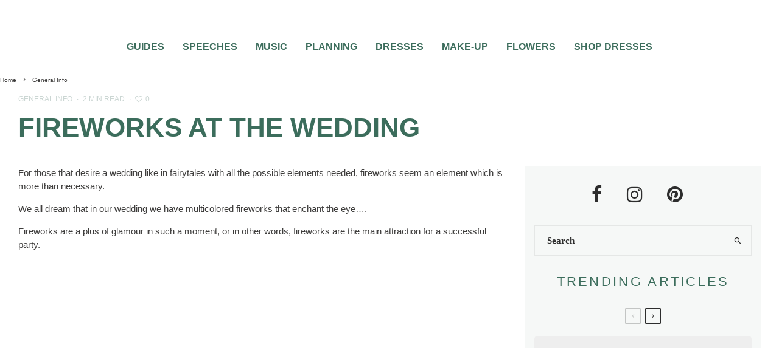

--- FILE ---
content_type: text/html; charset=UTF-8
request_url: https://www.topweddingsites.com/wedding-blog/general-info/fireworks-at-the-wedding
body_size: 49946
content:























































































































<!DOCTYPE html>
<html lang="en-US">
<head>
	<meta charset="UTF-8">
			<meta name="viewport" content="width=device-width, initial-scale=1">
		<link rel="profile" href="https://gmpg.org/xfn/11">
		<meta name="theme-color" content="#3c6d5c">
	<script data-no-optimize="1" data-cfasync="false" type="pmdelayedscript" data-no-defer="1" data-no-minify="1">!function(){"use strict";const t={adt_ei:{identityApiKey:"plainText",source:"url",type:"plaintext",priority:1},adt_eih:{identityApiKey:"sha256",source:"urlh",type:"hashed",priority:2},sh_kit:{identityApiKey:"sha256",source:"urlhck",type:"hashed",priority:3}},e=Object.keys(t);function i(t){return function(t){const e=t.match(/((?=([a-z0-9._!#$%+^&*()[\]<>-]+))\2@[a-z0-9._-]+\.[a-z0-9._-]+)/gi);return e?e[0]:""}(function(t){return t.replace(/\s/g,"")}(t.toLowerCase()))}!async function(){const n=new URL(window.location.href),o=n.searchParams;let a=null;const r=Object.entries(t).sort(([,t],[,e])=>t.priority-e.priority).map(([t])=>t);for(const e of r){const n=o.get(e),r=t[e];if(!n||!r)continue;const c=decodeURIComponent(n),d="plaintext"===r.type&&i(c),s="hashed"===r.type&&c;if(d||s){a={value:c,config:r};break}}if(a){const{value:t,config:e}=a;window.adthrive=window.adthrive||{},window.adthrive.cmd=window.adthrive.cmd||[],window.adthrive.cmd.push(function(){window.adthrive.identityApi({source:e.source,[e.identityApiKey]:t},({success:i,data:n})=>{i?window.adthrive.log("info","Plugin","detectEmails",`Identity API called with ${e.type} email: ${t}`,n):window.adthrive.log("warning","Plugin","detectEmails",`Failed to call Identity API with ${e.type} email: ${t}`,n)})})}!function(t,e){const i=new URL(e);t.forEach(t=>i.searchParams.delete(t)),history.replaceState(null,"",i.toString())}(e,n)}()}();
</script><meta name='robots' content='index, follow, max-image-preview:large, max-snippet:-1, max-video-preview:-1' />

<script data-no-optimize="1" data-cfasync="false" type="pmdelayedscript" data-no-defer="1" data-no-minify="1">
(function(w, d) {
	w.adthrive = w.adthrive || {};
	w.adthrive.cmd = w.adthrive.cmd || [];
	w.adthrive.plugin = 'adthrive-ads-3.10.0';
	w.adthrive.host = 'ads.adthrive.com';
	w.adthrive.integration = 'plugin';

	var commitParam = (w.adthriveCLS && w.adthriveCLS.bucket !== 'prod' && w.adthriveCLS.branch) ? '&commit=' + w.adthriveCLS.branch : '';

	var s = d.createElement('script');
	s.async = true;
	s.referrerpolicy='no-referrer-when-downgrade';
	s.src = 'https://' + w.adthrive.host + '/sites/5ebd5603f67e7555ae952e5a/ads.min.js?referrer=' + w.encodeURIComponent(w.location.href) + commitParam + '&cb=' + (Math.floor(Math.random() * 100) + 1) + '';
	var n = d.getElementsByTagName('script')[0];
	n.parentNode.insertBefore(s, n);
})(window, document);
</script>
<link rel="dns-prefetch" href="https://ads.adthrive.com/"><link rel="preconnect" href="https://ads.adthrive.com/"><link rel="preconnect" href="https://ads.adthrive.com/" crossorigin>
	<!-- This site is optimized with the Yoast SEO plugin v26.4 - https://yoast.com/wordpress/plugins/seo/ -->
	<title>Fireworks at the wedding | | TopWeddingSites.com</title><style id="perfmatters-used-css">:where(.wp-block-button__link){border-radius:9999px;box-shadow:none;padding:calc(.667em + 2px) calc(1.333em + 2px);text-decoration:none;}:where(.wp-block-columns){margin-bottom:1.75em;}:where(.wp-block-columns.has-background){padding:1.25em 2.375em;}:where(.wp-block-post-comments input[type=submit]){border:none;}:where(.wp-block-cover-image:not(.has-text-color)),:where(.wp-block-cover:not(.has-text-color)){color:#fff;}:where(.wp-block-cover-image.is-light:not(.has-text-color)),:where(.wp-block-cover.is-light:not(.has-text-color)){color:#000;}.wp-block-embed.alignleft,.wp-block-embed.alignright,.wp-block[data-align=left]>[data-type="core/embed"],.wp-block[data-align=right]>[data-type="core/embed"]{max-width:360px;width:100%;}.wp-block-embed.alignleft .wp-block-embed__wrapper,.wp-block-embed.alignright .wp-block-embed__wrapper,.wp-block[data-align=left]>[data-type="core/embed"] .wp-block-embed__wrapper,.wp-block[data-align=right]>[data-type="core/embed"] .wp-block-embed__wrapper{min-width:280px;}.wp-block-cover .wp-block-embed{min-height:240px;min-width:320px;}.wp-block-embed{overflow-wrap:break-word;}.wp-block-embed figcaption{margin-bottom:1em;margin-top:.5em;}.wp-block-embed iframe{max-width:100%;}.wp-block-embed__wrapper{position:relative;}.wp-embed-responsive .wp-has-aspect-ratio .wp-block-embed__wrapper:before{content:"";display:block;padding-top:50%;}.wp-embed-responsive .wp-has-aspect-ratio iframe{bottom:0;height:100%;left:0;position:absolute;right:0;top:0;width:100%;}.wp-embed-responsive .wp-embed-aspect-21-9 .wp-block-embed__wrapper:before{padding-top:42.85%;}.wp-embed-responsive .wp-embed-aspect-18-9 .wp-block-embed__wrapper:before{padding-top:50%;}.wp-embed-responsive .wp-embed-aspect-16-9 .wp-block-embed__wrapper:before{padding-top:56.25%;}.wp-embed-responsive .wp-embed-aspect-4-3 .wp-block-embed__wrapper:before{padding-top:75%;}.wp-embed-responsive .wp-embed-aspect-1-1 .wp-block-embed__wrapper:before{padding-top:100%;}.wp-embed-responsive .wp-embed-aspect-9-16 .wp-block-embed__wrapper:before{padding-top:177.77%;}.wp-embed-responsive .wp-embed-aspect-1-2 .wp-block-embed__wrapper:before{padding-top:200%;}:where(.wp-block-file){margin-bottom:1.5em;}:where(.wp-block-file__button){border-radius:2em;display:inline-block;padding:.5em 1em;}:where(.wp-block-file__button):is(a):active,:where(.wp-block-file__button):is(a):focus,:where(.wp-block-file__button):is(a):hover,:where(.wp-block-file__button):is(a):visited{box-shadow:none;color:#fff;opacity:.85;text-decoration:none;}@keyframes turn-on-visibility{0%{opacity:0;}to{opacity:1;}}@keyframes turn-off-visibility{0%{opacity:1;visibility:visible;}99%{opacity:0;visibility:visible;}to{opacity:0;visibility:hidden;}}@keyframes lightbox-zoom-in{0%{left:var(--lightbox-initial-left-position);top:var(--lightbox-initial-top-position);transform:scale(var(--lightbox-scale-width),var(--lightbox-scale-height));}to{left:var(--lightbox-target-left-position);top:var(--lightbox-target-top-position);transform:scale(1);}}@keyframes lightbox-zoom-out{0%{left:var(--lightbox-target-left-position);top:var(--lightbox-target-top-position);transform:scale(1);visibility:visible;}99%{visibility:visible;}to{left:var(--lightbox-initial-left-position);top:var(--lightbox-initial-top-position);transform:scale(var(--lightbox-scale-width),var(--lightbox-scale-height));}}:where(.wp-block-latest-comments:not([style*=line-height] .wp-block-latest-comments__comment)){line-height:1.1;}:where(.wp-block-latest-comments:not([style*=line-height] .wp-block-latest-comments__comment-excerpt p)){line-height:1.8;}ol,ul{box-sizing:border-box;}:where(.wp-block-navigation.has-background .wp-block-navigation-item a:not(.wp-element-button)),:where(.wp-block-navigation.has-background .wp-block-navigation-submenu a:not(.wp-element-button)){padding:.5em 1em;}:where(.wp-block-navigation .wp-block-navigation__submenu-container .wp-block-navigation-item a:not(.wp-element-button)),:where(.wp-block-navigation .wp-block-navigation__submenu-container .wp-block-navigation-submenu a:not(.wp-element-button)),:where(.wp-block-navigation .wp-block-navigation__submenu-container .wp-block-navigation-submenu button.wp-block-navigation-item__content),:where(.wp-block-navigation .wp-block-navigation__submenu-container .wp-block-pages-list__item button.wp-block-navigation-item__content){padding:.5em 1em;}@keyframes overlay-menu__fade-in-animation{0%{opacity:0;transform:translateY(.5em);}to{opacity:1;transform:translateY(0);}}:where(p.has-text-color:not(.has-link-color)) a{color:inherit;}:where(.wp-block-post-excerpt){margin-bottom:var(--wp--style--block-gap);margin-top:var(--wp--style--block-gap);}:where(.wp-block-pullquote){margin:0 0 1em;}:where(.wp-block-search__button){border:1px solid #ccc;padding:6px 10px;}:where(.wp-block-search__button-inside .wp-block-search__inside-wrapper){border:1px solid #949494;box-sizing:border-box;padding:4px;}:where(.wp-block-search__button-inside .wp-block-search__inside-wrapper) :where(.wp-block-search__button){padding:4px 8px;}:where(.wp-block-term-description){margin-bottom:var(--wp--style--block-gap);margin-top:var(--wp--style--block-gap);}:where(pre.wp-block-verse){font-family:inherit;}.editor-styles-wrapper,.entry-content{counter-reset:footnotes;}:root{--wp--preset--font-size--normal:16px;--wp--preset--font-size--huge:42px;}.aligncenter{clear:both;}html :where(.has-border-color){border-style:solid;}html :where([style*=border-top-color]){border-top-style:solid;}html :where([style*=border-right-color]){border-right-style:solid;}html :where([style*=border-bottom-color]){border-bottom-style:solid;}html :where([style*=border-left-color]){border-left-style:solid;}html :where([style*=border-width]){border-style:solid;}html :where([style*=border-top-width]){border-top-style:solid;}html :where([style*=border-right-width]){border-right-style:solid;}html :where([style*=border-bottom-width]){border-bottom-style:solid;}html :where([style*=border-left-width]){border-left-style:solid;}html :where(img[class*=wp-image-]){height:auto;max-width:100%;}:where(figure){margin:0 0 1em;}html :where(.is-position-sticky){--wp-admin--admin-bar--position-offset:var(--wp-admin--admin-bar--height,0px);}@media screen and (max-width:600px){html :where(.is-position-sticky){--wp-admin--admin-bar--position-offset:0px;}}@keyframes fa-spin{0%{transform:rotate(0deg);}to{transform:rotate(1 turn);}}@font-face{font-family:"Font Awesome 5 Free";font-style:normal;font-weight:400;font-display:auto;src:url("https://www.topweddingsites.com/wedding-blog/wp-content/plugins/lets-review/assets/fonts/fontawesome/css/../webfonts/fa-regular-400.eot");src:url("https://www.topweddingsites.com/wedding-blog/wp-content/plugins/lets-review/assets/fonts/fontawesome/css/../webfonts/fa-regular-400.eot?#iefix") format("embedded-opentype"),url("https://www.topweddingsites.com/wedding-blog/wp-content/plugins/lets-review/assets/fonts/fontawesome/css/../webfonts/fa-regular-400.woff2") format("woff2"),url("https://www.topweddingsites.com/wedding-blog/wp-content/plugins/lets-review/assets/fonts/fontawesome/css/../webfonts/fa-regular-400.woff") format("woff"),url("https://www.topweddingsites.com/wedding-blog/wp-content/plugins/lets-review/assets/fonts/fontawesome/css/../webfonts/fa-regular-400.ttf") format("truetype"),url("https://www.topweddingsites.com/wedding-blog/wp-content/plugins/lets-review/assets/fonts/fontawesome/css/../webfonts/fa-regular-400.svg#fontawesome") format("svg");}@font-face{font-family:"Font Awesome 5 Free";font-style:normal;font-weight:900;font-display:auto;src:url("https://www.topweddingsites.com/wedding-blog/wp-content/plugins/lets-review/assets/fonts/fontawesome/css/../webfonts/fa-solid-900.eot");src:url("https://www.topweddingsites.com/wedding-blog/wp-content/plugins/lets-review/assets/fonts/fontawesome/css/../webfonts/fa-solid-900.eot?#iefix") format("embedded-opentype"),url("https://www.topweddingsites.com/wedding-blog/wp-content/plugins/lets-review/assets/fonts/fontawesome/css/../webfonts/fa-solid-900.woff2") format("woff2"),url("https://www.topweddingsites.com/wedding-blog/wp-content/plugins/lets-review/assets/fonts/fontawesome/css/../webfonts/fa-solid-900.woff") format("woff"),url("https://www.topweddingsites.com/wedding-blog/wp-content/plugins/lets-review/assets/fonts/fontawesome/css/../webfonts/fa-solid-900.ttf") format("truetype"),url("https://www.topweddingsites.com/wedding-blog/wp-content/plugins/lets-review/assets/fonts/fontawesome/css/../webfonts/fa-solid-900.svg#fontawesome") format("svg");}@keyframes ppress-dual-ring{0%{transform:rotate(0deg);}to{transform:rotate(360deg);}}.ppress-hint-wrap[aria-label=""]:after,.ppress-hint-wrap[aria-label=""]:before,[data-hint=""]:after,[data-hint=""]:before{display:none !important;}@font-face{font-family:"Material Icons";font-style:normal;font-weight:400;src:local("Material Icons"),local("MaterialIcons-Regular"),url("https://www.topweddingsites.com/wedding-blog/wp-content/plugins/wp-user-avatar/assets/css/./material-icons/MaterialIcons-Regular.woff2") format("woff2"),url("https://www.topweddingsites.com/wedding-blog/wp-content/plugins/wp-user-avatar/assets/css/./material-icons/MaterialIcons-Regular.woff") format("woff");}p:has(+.ppress-paywall-message-wrap){margin-bottom:0;}@-webkit-keyframes fpFadeInDown{0%{opacity:0;-webkit-transform:translate3d(0,-20px,0);transform:translate3d(0,-20px,0);}to{opacity:1;-webkit-transform:translate3d(0,0,0);transform:translate3d(0,0,0);}}@keyframes fpFadeInDown{0%{opacity:0;-webkit-transform:translate3d(0,-20px,0);transform:translate3d(0,-20px,0);}to{opacity:1;-webkit-transform:translate3d(0,0,0);transform:translate3d(0,0,0);}}@-webkit-keyframes blink{15%{opacity:1;}}@keyframes blink{15%{opacity:1;}}@-webkit-keyframes tipiSlideD{from{-webkit-transform:translateY(-20px);transform:translateY(-20px);opacity:0;}to{-webkit-transform:translateY(0);transform:translateY(0);opacity:1;}}@keyframes tipiSlideD{from{-webkit-transform:translateY(-20px);transform:translateY(-20px);opacity:0;}to{-webkit-transform:translateY(0);transform:translateY(0);opacity:1;}}@-webkit-keyframes tipiSlideL{from{-webkit-transform:translateX(-20px);transform:translateX(-20px);opacity:0;}to{-webkit-transform:translateX(0);transform:translateX(0);opacity:1;}}@keyframes tipiSlideL{from{-webkit-transform:translateX(-20px);transform:translateX(-20px);opacity:0;}to{-webkit-transform:translateX(0);transform:translateX(0);opacity:1;}}@font-face{font-family:"tipi";src:url("https://www.topweddingsites.com/wedding-blog/wp-content/plugins/lets-live-blog/frontend/css/fonts/../fonts/tipi/tipi.ttf?mqud20") format("truetype"),url("https://www.topweddingsites.com/wedding-blog/wp-content/plugins/lets-live-blog/frontend/css/fonts/../fonts/tipi/tipi.woff?mqud20") format("woff"),url("https://www.topweddingsites.com/wedding-blog/wp-content/plugins/lets-live-blog/frontend/css/fonts/../fonts/tipi/tipi.svg?mqud20#tipi") format("svg");font-weight:normal;font-style:normal;}[class^="tipi-i-"]{font-family:"tipi" !important;speak:none;font-style:normal;font-weight:normal;font-variant:normal;text-transform:none;font-size:inherit;line-height:1;-webkit-font-smoothing:antialiased;-moz-osx-font-smoothing:grayscale;}.tipi-i-close:before{content:"";}.tipi-i-chevron-right:before{content:"";}.tipi-i-heart:before{content:"";}.tipi-i-search:before{content:"";}.tipi-i-twitter:before{content:"";}.tipi-i-facebook:before{content:"";}.tipi-i-pinterest:before{content:"";}.tipi-i-angle-left:before{content:"";}.tipi-i-angle-right:before{content:"";}.tipi-i-instagram:before{content:"";}html{-ms-text-size-adjust:100%;-webkit-text-size-adjust:100%;}body{margin:0;-moz-osx-font-smoothing:grayscale;-webkit-font-smoothing:antialiased;}article,aside,details,figcaption,figure,footer,header,hgroup,main,nav,section,li,summary{display:block;}h1,h2,h3,h4,h5,h6,p,blockquote,figure,ol,dl,ul{margin:0;padding:0;}h1,h2,h3,h4,h5,h6{font-size:inherit;}a,button{color:inherit;}a,ins{text-decoration:none;}button{overflow:visible;border:0;font:inherit;-webkit-font-smoothing:inherit;letter-spacing:inherit;background:0;cursor:pointer;}::-moz-focus-inner{padding:0;border:0;}:focus{outline:0;}img{max-width:100%;height:auto;border:0;}.clearfix:after{content:"";display:block;clear:both;}*{box-sizing:border-box;}ul ul,ol ol,ul ol,ol ul{margin-top:0;margin-bottom:0;}ol,ul{list-style-position:inside;}ol li,ul li{display:list-item;}ol li ol,ol li ul,ul li ol,ul li ul{margin:0 0 0 1em;}ul{list-style:none;}.entry-content ul,.entry-content ol,.block-html-content ul,.block-html-content ol{margin-left:1em;list-style-position:outside;margin-bottom:1em;}.entry-content ul,.block-html-content ul{list-style:disc;}.zeen-widget li{margin:6px 0;}h1{font-size:2em;}h2{font-size:1.666em;}h3{font-size:1.2em;}.single-content .entry-content h1,.single-content .entry-content h2,.single-content .entry-content h3,.single-content .entry-content h4,.single-content .entry-content h5,.single-content .entry-content h6,.meta__full h1,.meta__full h2,.meta__full h3,.meta__full h4,.meta__full h5,.meta__full h6{line-height:1.2;margin:30px 0;}.video-wrap,.wp-block-embed.is-type-video:not(.is-provider-tiktok) .wp-block-embed__wrapper{position:relative;clear:both;width:100%;padding-bottom:56.25%;}.video-wrap .rll-youtube-player,.wp-block-embed.is-type-video:not(.is-provider-tiktok) .wp-block-embed__wrapper .rll-youtube-player{padding-bottom:0 !important;width:100%;height:100% !important;position:absolute !important;}.video-wrap iframe,.video-wrap object,.video-wrap embed,.video-wrap audio,.video-wrap video,.wp-block-embed.is-type-video:not(.is-provider-tiktok) iframe,.wp-block-embed.is-type-video embed,.wp-block-embed.is-type-video object{position:absolute;top:0;left:0;width:100%;height:100%;}.wp-caption,.gallery-caption,.blocks-gallery-caption{font-size:.8125rem;font-style:italic;margin-bottom:1.5em;max-width:100%;}.wp-caption img[class*=wp-image-]{display:block;width:100%;margin-left:auto;margin-right:auto;}.wp-caption .wp-caption-text{margin:.8075em 0;}.zeen-widget ul{list-style:none;}.widget-title{margin-bottom:30px;}.site-inner select,.site-inner .select2-container--default .select2-selection--single,.site-inner input[type=text],.site-inner input[type=tel],.site-inner input[type=number],.site-inner input[type=password],.site-inner input[type=email],.site-inner input[type=url],.site-inner textarea,.site-inner .woocommerce:not(.widget_product_search) button,.site-inner fieldset,.site-inner .drop-search input,.site-inner .post-password-form input[type=submit]{height:48px;background:transparent;border:1px solid #eee;border-radius:0;letter-spacing:.01em;padding:0 15px;color:inherit;width:100%;}.site-inner input[type=search]{background:transparent;border:0;}.site-inner input[type=submit],.site-inner input[type=text],.site-inner input[type=tel],.site-inner input[type=number],.site-inner input[type=password],.site-inner input[type=email],.site-inner input[type=url],.site-inner textarea,.site-inner .woocommerce:not(.widget_product_search) button,.site-inner fieldset{-webkit-appearance:none;-moz-appearance:textfield;}.widget_search form,.widget_product_search form{border:1px solid #eee;color:#999;}.widget_search form *,.widget_product_search form *{color:#999;}.widget_search .search-submit,.widget_product_search .search-submit{height:48px;float:right;width:48px;transition:all .2s;}.widget_search .search-submit:hover,.widget_product_search .search-submit:hover{background:rgba(255,255,255,.05);}.widget_search .search-field,.widget_product_search .search-field{width:100%;padding:0 20px;}.widget_search ::-webkit-input-placeholder,.widget_product_search ::-webkit-input-placeholder{color:inherit;}.widget_search ::-moz-placeholder,.widget_product_search ::-moz-placeholder{color:inherit;}.widget_search :-ms-input-placeholder,.widget_product_search :-ms-input-placeholder{color:inherit;}.zeen-widget .menu li,.zeen-widget.widget_categories ul li,.zeen-widget.widget_archive ul li,.zeen-widget.widget_pages ul li{display:block !important;}h1,h2,h3,h4,h5,h6{line-height:1.2;}.rounded-corners .mask,.rounded-corners .mask img,.rounded-corners .slider,.rounded-corners .slider .slide,.rounded-corners .flickity-viewport,.rounded-corners .zeen-pin-it{border-radius:5px;}article{min-width:0;}.site-inner{min-height:100vh;position:relative;}input{font:inherit;}.wp-caption{max-width:100%;}.link-color-wrap a{position:relative;transition:.3s ease;text-underline-position:under;}.site-skin-2 h1,.site-skin-2 h2,.site-skin-2 h3,.site-skin-2 h4,.site-skin-2 h5,.site-skin-2 h6,.sb-skin-2 h1,.sb-skin-2 h2,.sb-skin-2 h3,.sb-skin-2 h4,.sb-skin-2 h5,.sb-skin-2 h6,.site-skin-2 .font-1,.block-skin-2 h1,.block-skin-2 h2,.block-skin-2 h3,.block-skin-2 h4,.block-skin-2 h5,.block-skin-2 h6{color:#fff !important;}.site-skin-2,.sb-skin-2,.block-skin-2{color:#eee;}.sticky-sb-on .byline{-webkit-backface-visibility:hidden;backface-visibility:hidden;}.tipi-overlay,.mask-overlay,.overlay{height:100%;width:100%;position:absolute;top:0;left:0;-webkit-backface-visibility:hidden;backface-visibility:hidden;z-index:1;}.tipi-overlay-base{z-index:101;position:fixed;opacity:0;visibility:hidden;transition:opacity .3s ease-out,transform .3s cubic-bezier(0,0,.3,1),visibility 0s .4s;}.tipi-overlay-dark{background:#000;}.tipi-overlay-light{background:#1f1f25;}.mask{line-height:0;position:relative;}.mask img,.mask picture{width:100%;height:100%;-o-object-fit:cover;object-fit:cover;-o-object-position:center;object-position:center;-webkit-backface-visibility:hidden;backface-visibility:hidden;}.tipi-vertical-c,.tipi-all-c{align-items:center;}.horizontal-menu.tipi-flex-eq-height>li{display:flex;align-items:center;}.header-padding.tipi-flex-eq-height{padding-bottom:0 !important;padding-top:0 !important;}.site-header .header-padding{transition:padding .3s;}.tipi-all-c{justify-content:center;}.tipi-all-c.logo-main-wrap{text-align:center;}.logo-main-wrap:empty{display:none;}.tipi-flex-lcr{flex-direction:row;flex-wrap:wrap;justify-content:flex-start;align-items:center;}.tipi-flex-eq-height{align-items:stretch;}.tipi-flex-lcr,.tipi-vertical-c,.tipi-all-c,.tipi-flex,.tipi-flex-eq-height{display:flex;}input::-webkit-input-placeholder{color:inherit;}input::-moz-placeholder{color:inherit;}input::-ms-input{color:inherit;}.aligncenter{clear:both;display:block;margin-left:auto;margin-right:auto;}.alignleft,.alignright,.aligncenter{clear:left;margin-top:10px;}.alignleft img,.alignright img,.aligncenter img{vertical-align:top;}.alignleft,.alignright,.aligncenter,.alignnone{transition:all .4s cubic-bezier(.3,.7,.7,1);}.align-fs .alignfull:not(.alignwide),.align-fs img.alignnone.size-full,.align-fs .wp-caption.alignnone .size-full{margin:30px calc(50% - 50vw);}.align-fs .alignfull,.align-fs img.alignnone.size-full,.align-fs .wp-caption.alignnone .size-full{width:100vw !important;max-width:none;}.align-fs .wp-caption.alignnone .size-full{margin-bottom:0;}.contents-wrap{width:100%;text-align:center;}.content-bg{text-align:left;}.content-bg>.tipi-cols,.content-bg .main{background:unset;}.logo{line-height:0;}.logo a{vertical-align:top;display:inline-block;}.logo img{width:auto;vertical-align:top;}.logo span{display:block;}.logo-footer{flex-shrink:1;}.bg-area{position:relative;}.background{position:absolute;top:0;left:0;width:100%;height:100%;z-index:-1;}.site-img-1 .background{background-repeat:no-repeat;background-position:center center;background-size:cover;}.header-skin-1 .bg-area{background:#fff;}.site-header .bg-area{z-index:3;}.site-skin-1,.block-skin-bg-1:not(.skin-inner),.block-skin-bg-1.skin-inner>.tipi-row-inner-style,.block-skin-1:not(.skin-inner),.block-skin-1.skin-inner .tipi-row-inner-style,.page-header-skin-1:not(.skin-inner),.page-header-skin-1.skin-inner .tipi-row-inner-style,.footer-widgets-skin-1,.sb-skin-1,.meta-skin-1.block-wrap .preview-mini-wrap{background:#fff;}.block-wrap:not(.skin-inner)>.tipi-row-inner-style{background-image:none;background-color:transparent;}.site-skin-2,.block-skin-bg-2:not(.skin-inner),.block-skin-bg-2.skin-inner>.tipi-row-inner-style,.block-skin-2:not(.skin-inner),.block-skin-2.skin-inner .tipi-row-inner-style,.sb-skin-2,.page-header-skin-2:not(.skin-inner),.page-header-skin-2.skin-inner .tipi-row-inner-style,.footer-widgets-skin-2{background:#1c1d1e;}.skin-dark .block-skin-0,.site-skin-2,.block-skin-2,.sb-skin-2,.page-header-skin-2,.footer-widgets-skin-2{color:#fff;}.skin-dark .block-skin-0 .mask,.site-skin-2 .mask,.block-skin-2 .mask,.sb-skin-2 .mask,.page-header-skin-2 .mask,.footer-widgets-skin-2 .mask{background:#0c0c0c;}.skin-dark .block-skin-0 h1,.skin-dark .block-skin-0 h2,.skin-dark .block-skin-0 h3,.skin-dark .block-skin-0 h4,.skin-dark .block-skin-0 h5,.skin-dark .block-skin-0 h6,.skin-dark .block-skin-0 .font-1,.skin-dark .block-skin-0 .byline-font-1 .byline,.site-skin-2 h1,.site-skin-2 h2,.site-skin-2 h3,.site-skin-2 h4,.site-skin-2 h5,.site-skin-2 h6,.site-skin-2 .font-1,.site-skin-2 .byline-font-1 .byline,.block-skin-2 h1,.block-skin-2 h2,.block-skin-2 h3,.block-skin-2 h4,.block-skin-2 h5,.block-skin-2 h6,.block-skin-2 .font-1,.block-skin-2 .byline-font-1 .byline,.sb-skin-2 h1,.sb-skin-2 h2,.sb-skin-2 h3,.sb-skin-2 h4,.sb-skin-2 h5,.sb-skin-2 h6,.sb-skin-2 .font-1,.sb-skin-2 .byline-font-1 .byline,.page-header-skin-2 h1,.page-header-skin-2 h2,.page-header-skin-2 h3,.page-header-skin-2 h4,.page-header-skin-2 h5,.page-header-skin-2 h6,.page-header-skin-2 .font-1,.page-header-skin-2 .byline-font-1 .byline,.footer-widgets-skin-2 h1,.footer-widgets-skin-2 h2,.footer-widgets-skin-2 h3,.footer-widgets-skin-2 h4,.footer-widgets-skin-2 h5,.footer-widgets-skin-2 h6,.footer-widgets-skin-2 .font-1,.footer-widgets-skin-2 .byline-font-1 .byline{color:#fff;}.skin-dark .block-skin-0 select,.skin-dark .block-skin-0 input[type=text],.skin-dark .block-skin-0 input[type=tel],.skin-dark .block-skin-0 input[type=number],.skin-dark .block-skin-0 input[type=password],.skin-dark .block-skin-0 input[type=email],.skin-dark .block-skin-0 input[type=url],.skin-dark .block-skin-0 textarea,.skin-dark .block-skin-0 fieldset,.site-skin-2 select,.site-skin-2 input[type=text],.site-skin-2 input[type=tel],.site-skin-2 input[type=number],.site-skin-2 input[type=password],.site-skin-2 input[type=email],.site-skin-2 input[type=url],.site-skin-2 textarea,.site-skin-2 fieldset,.block-skin-2 select,.block-skin-2 input[type=text],.block-skin-2 input[type=tel],.block-skin-2 input[type=number],.block-skin-2 input[type=password],.block-skin-2 input[type=email],.block-skin-2 input[type=url],.block-skin-2 textarea,.block-skin-2 fieldset,.sb-skin-2 select,.sb-skin-2 input[type=text],.sb-skin-2 input[type=tel],.sb-skin-2 input[type=number],.sb-skin-2 input[type=password],.sb-skin-2 input[type=email],.sb-skin-2 input[type=url],.sb-skin-2 textarea,.sb-skin-2 fieldset,.page-header-skin-2 select,.page-header-skin-2 input[type=text],.page-header-skin-2 input[type=tel],.page-header-skin-2 input[type=number],.page-header-skin-2 input[type=password],.page-header-skin-2 input[type=email],.page-header-skin-2 input[type=url],.page-header-skin-2 textarea,.page-header-skin-2 fieldset,.footer-widgets-skin-2 select,.footer-widgets-skin-2 input[type=text],.footer-widgets-skin-2 input[type=tel],.footer-widgets-skin-2 input[type=number],.footer-widgets-skin-2 input[type=password],.footer-widgets-skin-2 input[type=email],.footer-widgets-skin-2 input[type=url],.footer-widgets-skin-2 textarea,.footer-widgets-skin-2 fieldset{border-color:#333;}.skin-dark .block-skin-0 .widget_search .search .search-submit:hover,.site-skin-2 .widget_search .search .search-submit:hover,.block-skin-2 .widget_search .search .search-submit:hover,.sb-skin-2 .widget_search .search .search-submit:hover,.page-header-skin-2 .widget_search .search .search-submit:hover,.footer-widgets-skin-2 .widget_search .search .search-submit:hover{background:#fff;}.skin-dark .block-skin-0 .widget_search ::-webkit-input-placeholder,.site-skin-2 .widget_search ::-webkit-input-placeholder,.block-skin-2 .widget_search ::-webkit-input-placeholder,.sb-skin-2 .widget_search ::-webkit-input-placeholder,.page-header-skin-2 .widget_search ::-webkit-input-placeholder,.footer-widgets-skin-2 .widget_search ::-webkit-input-placeholder{color:inherit;}.skin-dark .block-skin-0 .widget_search ::-moz-placeholder,.site-skin-2 .widget_search ::-moz-placeholder,.block-skin-2 .widget_search ::-moz-placeholder,.sb-skin-2 .widget_search ::-moz-placeholder,.page-header-skin-2 .widget_search ::-moz-placeholder,.footer-widgets-skin-2 .widget_search ::-moz-placeholder{color:inherit;}.skin-dark .block-skin-0 .widget_search :-ms-input-placeholder,.site-skin-2 .widget_search :-ms-input-placeholder,.block-skin-2 .widget_search :-ms-input-placeholder,.sb-skin-2 .widget_search :-ms-input-placeholder,.page-header-skin-2 .widget_search :-ms-input-placeholder,.footer-widgets-skin-2 .widget_search :-ms-input-placeholder{color:inherit;}.site-skin-4,.block-skin-0,.sb-skin-4,.header-skin-4 .bg-area,.page-header-skin-4,.footer-widgets-skin-4{background:transparent;}.site-skin-1 .tipi-arrow,.skin-light .block-skin-0 .tipi-arrow,.block-skin-11 .tipi-arrow{border-color:#111;color:#111;}.site-skin-1 .tipi-arrow i:after,.skin-light .block-skin-0 .tipi-arrow i:after,.block-skin-11 .tipi-arrow i:after{background:#111;}.footer-lower-area a,.footer-lower-area .font-1:not(.copyright),.footer-lower-area h3,.footer-lower-area h2{color:inherit;}.footer-lower-area.site-skin-1 .tipi-arrow{border-color:#444;}.footer-lower-area.site-skin-1 .tipi-arrow i:after{background:#444;}.skin-inner .tipi-row-inner-style,.block-wrap:not(.skin-inner){background-repeat:no-repeat;background-size:cover;background-position:center center;}.splitter,.splitter--fade:before,.splitter--fade:after{position:absolute;z-index:2;pointer-events:none;line-height:0;width:100%;}.splitter{left:0;}.splitter--bottom{bottom:-1px;}.menu-icons{flex-shrink:0;}.menu-icons>li>a{padding-left:10px;padding-right:10px;}.menu-icons>li>a span{padding-left:7px;}.horizontal-menu>li{display:inline-block;}.menu-main-menu,.menu-secondary{flex-wrap:wrap;}.horizontal-menu .drop,.horizontal-menu>li>a,.horizontal-menu .logo-main-menu a{display:inline-block;}.main-navigation{position:relative;}.menu-icon a:before{font-weight:400 !important;}.menu-icon i{font-weight:400 !important;}.bg-area>*,.bg-area .bg-area-inner>*{position:relative;z-index:11;}.bg-area>.splitter{z-index:12;position:absolute;}.bg-area .background{z-index:0;position:absolute;}.logo-main-wrap-center{text-align:center;justify-content:center;}.logo-main-wrap-center .logo-img{margin:0 auto;}.logo{display:inline-block;}.site-mob-header{position:relative;z-index:10;}.site-mob-header .bg-area{background:inherit;max-width:100%;}.site-mob-header .menu-left{text-align:left;flex:1;margin-left:-7px;}.site-mob-header .logo-main-wrap{text-align:center;}.site-mob-header .menu-right{flex:1;margin-right:-7px;margin-left:auto;text-align:right;justify-content:flex-end;}.site-mob-header .icons-wrap li{display:flex;}.site-mob-header .icons-wrap li a{padding:0 7px;}.site-mob-header-1 .logo-main-wrap{display:flex;justify-content:center;}.mob-menu-wrap{position:fixed;width:100%;height:100%;z-index:102;top:0;left:0;bottom:0;font-size:18px;}.mob-menu-wrap .mobile-navigation .mobile-search-wrap{margin-top:auto;}.mob-menu-wrap .mobile-navigation .mobile-search-wrap .search{width:100%;border:1px solid #333;border-radius:2px;padding:10px;}.mob-menu-wrap .mobile-navigation .mobile-search-wrap .search .search-field{width:100%;color:inherit;font-family:inherit;}.mob-menu-wrap .mobile-navigation .mobile-search-wrap+.vertical-menu{margin-top:30px;}.mob-menu-wrap.site-skin-1 .mobile-navigation .search{border-color:#e5e5e5;}.mob-menu-wrap .content-wrap{height:100%;}.mob-menu-wrap .content{height:100%;padding:30px 45px;display:flex;flex-direction:column;flex-grow:1;overflow:auto;}.mob-menu-wrap .content .logo{animation-delay:.3s;}.mob-menu-wrap .content .logo+.menu-icons{margin-top:60px;}.mob-menu-wrap .content .mobile-navigation{animation-delay:.4s;}.mob-menu-wrap .content .menu-icons{animation-delay:.65s;}.mob-menu-wrap .vertical-menu{margin:auto;width:100%;font-size:18px;}.mob-menu-wrap .vertical-menu li{margin-bottom:7px;font-weight:400;text-transform:none;padding-right:0;}.mob-menu-wrap .mobile-navigation{margin-top:30px;margin-bottom:30px;display:flex;overflow:auto;flex-direction:column;flex-grow:1;}.mob-menu-wrap .menu-icons{display:flex;flex-wrap:wrap;margin-left:-10px;margin-right:-10px;}.mob-menu-wrap .menu-icons li{margin:0 5px 10px;}.mob-menu-wrap .bg-area{height:100%;}.mob-menu-wrap .tipi-close-icon{position:absolute;top:20px;right:20px;font-size:30px;z-index:12;line-height:1;}.mob-menu-wrap .content>*{opacity:0;transform:translatex(-20px);}.site-mob-menu-a-1 .mob-menu-wrap{transform:translateX(100%);}.site-mob-menu-a-1 .site-mob-header.sticky-menu-2.stuck,.site-mob-menu-a-1 .site-mob-header,.site-mob-menu-a-1 .site-inner,.site-mob-menu-a-1 .sticky-menu-2 .stuck.active,.site-mob-menu-a-1 .zeen-top-block,.site-mob-menu-a-1 .mob-menu-wrap,.site-mob-menu-a-1 .zeen-instagram-block{transition:transform 1s cubic-bezier(.2,1,.3,1) !important;}.tipi-i-menu-mob{width:12px;height:2px;background:#fff;position:relative;margin:0 auto;border-radius:1px;display:block;}.tipi-i-menu-mob:before,.tipi-i-menu-mob:after{width:inherit;width:125%;display:block;height:inherit;border-radius:inherit;background:inherit;content:"";position:absolute;}.tipi-i-menu-mob:before{top:-5px;}.tipi-i-menu-mob:after{top:5px;}.site-mob-header.site-skin-1 .tipi-i-menu-mob{background:#111;}.site-mob-header.site-skin-1 .menu-icon{color:#111;}.mob-tr-open{display:block;padding-top:0 !important;padding-bottom:0 !important;height:25px;}.mob-tr-open i{margin-right:3px;float:right;top:calc(50% - 1px);}.sidebar-wrap{z-index:1;text-align:left;}.sidebar-wrap .sidebar{margin-bottom:30px;}.sidebar{width:100%;}.sidebar .zeen-widget:last-of-type:not(.widget_nav_menu){margin-bottom:0;border-bottom-width:0;}.sidebar .background{z-index:0;}.content-area .zeen-widget{position:relative;z-index:1;}.content-area .zeen-widget:first-of-type{padding-top:0;}.site-skin-2 .widget-title{opacity:.5;}.zeen_social_icons .tipi-i-sz-2{font-size:30px;}.zeen_social_icons ul{margin-left:-20px;display:inline-block;}.zeen_social_icons li{display:inline-block;line-height:1;text-align:center;}.zeen_social_icons a{margin:0 20px 40px;}.zeen_social_icons .zeen-social-icons-dark{color:#000;}.zeen_social_icons .social-align-0{text-align:center;}.zeen_stylish_posts .tipi-row-inner-style{padding-top:0 !important;padding-bottom:0 !important;}.zeen_stylish_posts .tipi-s-typo .title-wrap:first-of-type .title{padding-top:15px;}.zeen_stylish_posts article:last-of-type{margin-bottom:0;}.zeen_stylish_posts .only-filters .load-more-wrap-2{text-align:left;margin-bottom:20px !important;}.zeen_stylish_posts .only-filters .filters{justify-content:center;margin-top:0;}.zeen_stylish_posts .block .stack-1{padding-bottom:30px;}.zeen_stylish_posts .block .stack-1 .title{font-size:15px !important;}.widget-title-c .sidebar-widget .widget-title{text-align:center;}.block-more-1{font-weight:700;}.block-more-1:hover i{transform:translateX(-3px);}.block-more-2{margin-left:3px;}.no-more{opacity:.25;pointer-events:none;}.grid-spacing{border-right:0 solid transparent;border-top:0 solid transparent;}.meta{-webkit-backface-visibility:hidden;backface-visibility:hidden;}.block-wrap-grid{overflow:hidden;}.block-wrap-grid .only-filters{position:absolute;z-index:2;padding:0 !important;}.block-wrap-grid .only-filters .filters{justify-content:flex-end;width:100%;right:15px;top:15px;}.block-wrap-grid .only-filters .filters .load-more-wrap-2{margin-left:auto !important;}.block-to-see{transition:.5s opacity,.5s transform;}.block__ani-on{opacity:0;}.block__ani-stagger{animation-delay:calc(var(--animation-order) * 150ms);}.block-wrap-classic .only-filters .filters{position:relative;text-align:center;width:100%;}.tipi-row-inner-box{position:relative;background:inherit;}.tipi-row-inner-style{width:100%;background:inherit;}.block{position:relative;align-items:stretch;flex-flow:row wrap;}.block article{position:relative;}.preview-2:not(.elements-location-2) .title-wrap:first-child{padding-top:10px;}.preview-2 .mask{max-height:500px;display:flex;overflow:hidden;align-items:center;}.mask-img{display:block;width:100%;height:100%;}.preview-2.shape-p .mask,.preview-2.shape-s .mask{max-height:none;}.block-ani{overflow:hidden;}.block-ani article{opacity:0;}.block-wrap{border:0;margin-left:auto;margin-right:auto;border-image-slice:1;width:100%;display:block;text-align:left;}.block-wrap .tipi-row-inner-style{border-image-slice:1;}.site-skin-2 .load-more-wrap .tipi-arrow{color:#fff;border-color:#fff;}.site-skin-2 .load-more-wrap .tipi-arrow i:after{background:#fff;}.tipi-row-inner-box{width:100%;}.ppl-s-2 .block,.ppl-m-3 .block,.ppl-l-3 .block,.ppl-xl-4 .block,.ppl-xl-5 .block,.block-wrap-42 .block{justify-content:space-between;}.preview-thumbnail{border-bottom:1px dotted #e9e9e9;margin-bottom:15px;padding-bottom:15px;}.preview-thumbnail:last-of-type{margin-bottom:0;border-bottom:0;padding-bottom:0;}.preview-mini-wrap{position:relative;}.preview-2{width:100%;}.split-1 .mask{flex:0 0 34%;}.split-1 .meta{padding-left:15px;padding-right:10px;}.split-1 .meta .title-wrap:first-of-type .title{padding-top:0;}.split-1.no-fi .meta{padding-left:0 !important;padding-right:0 !important;}.split-design-1 .preview-mini-wrap{align-items:center;}.split-1 .preview-mini-wrap{display:flex;}.preview-thumbnail .mask{margin-right:0;}.preview-thumbnail .preview-mini-wrap .meta{padding-right:0;}.preview-thumbnail .byline:not(.byline-cats-design-2):not(.byline-cats-design-4) .byline-part:not(.author-avatar){opacity:.5;}.preview-thumbnail:not(.no-fi):not(.stack-1) .meta{padding-left:20px;}.stack-design-1{text-align:left;}.preview-25,.preview-22{margin-bottom:30px;padding-bottom:0;border-bottom:0;}.hero-fi-off.align-fs p:first-child .video-wrap,.hero-fi-off.align-fs-center p:first-child .aligncenter.size-full,.hero-fi-off.align-fs-center p:first-child .wp-caption.aligncenter .size-full{margin-top:0;}.preview-grid,.preview-slider-overlay{position:relative;overflow:hidden;}.preview-grid .mask,.preview-slider-overlay .mask{background:#161616;}.preview-grid .mask-img,.preview-grid .mask,.preview-slider-overlay .mask-img,.preview-slider-overlay .mask{height:100%;}.preview-grid .title-wrap:first-child .title:first-child,.preview-slider-overlay .title-wrap:first-child .title:first-child{padding-top:0;}.preview-grid:not(.preview-classic):not(.no-fi) .meta,.preview-slider-overlay:not(.no-fi) .meta{pointer-events:none;}.mask-overlay{transition:all .35s ease-out;}.only-filters{margin:0 !important;}.only-filters .filters{padding:0 !important;}.only-filters .load-more-wrap-2{margin:0 0 30px !important;}.block-title{display:inline-block;line-height:1;}.block-title h1,.block-title h2,.block-title h3,.block-title h4,.block-title h5,.block-title p{font-size:inherit;}.block-title-wrap-style .block-title{padding-bottom:10px;display:flex;position:relative;align-items:center;}.block-title-wrap-style .block-title:after{content:"";flex:1;margin-left:30px;position:relative;}.block-title-wrap-style .block-title:last-child{padding-bottom:0;}.block-title-wrap{position:relative;width:100%;}.block-title-wrap:not(.page-header-skin-4) .block-title-wrap,.block-title-wrap:not(.page-header-skin-4) .filters{background:inherit;}.block-title-wrap .block-title-area{position:relative;}.block-title-wrap .filters{position:relative;font-weight:400;font-size:12px;margin-top:6px;text-transform:none;letter-spacing:1px;color:#aaa;z-index:4;}.block-title-wrap .load-more-wrap-2{margin-right:0;}.block-wrap-grid .block-title-wrap.only-filters .tipi-arrow{border-color:#fff;color:#fff;}.block-wrap-grid .block-title-wrap.only-filters .tipi-arrow i:after{background:#fff;}.module-block-title{margin-bottom:30px;}.block-title-1{margin-bottom:30px;}.block-title-2{text-align:center;}.block-title-2 .block-title-area{width:100%;}.block-title-2 .block-title{padding-bottom:10px;}.separator:last-child{display:none;}.byline{font-weight:400 !important;margin-bottom:-7px;}.byline .byline-part{vertical-align:middle;}.byline .separator{margin-right:7px;margin-left:7px;}.byline-2{margin-bottom:-3px;}.preview-grid .byline a,.preview-slider .byline a{color:inherit !important;}.preview-grid:not(.preview-63) .mask img,.preview-grid:not(.preview-63) .mask picture{left:0;}.stack-1 .byline-2{margin-top:30px;}.stack-1.no-fi .byline-2{margin-top:0;}.elements-design-3 .byline-part{margin-right:10px;}.tipi-like-count{display:flex;transition:.2s ease-out all;line-height:1;}.tipi-like-count .likes-heart{position:relative;margin-right:2px;display:inline-block;}.tipi-like-count .likes-heart .tipi-i-heart{opacity:0;}.tipi-like-count .likes-heart .tipi-i-heart{transition:.2s ease-out all;position:absolute;top:0;left:0;}.tipi-like-count:hover .tipi-i-heart{opacity:1;}.cats .cat{margin-right:10px;display:inline-block;}.cats .cat:last-of-type{margin-right:0;}.byline:empty,.block-title-wrap .filters:empty,.lets-review-subtitle:empty{display:none;}.byline-part{margin-bottom:5px;display:inline-block;}.byline-part i{margin-right:3px;}.meta{float:left;width:100%;}.meta .title{font-size:22px;padding-top:.5em;}.meta .title a{display:inline-block;max-width:100%;}.tipi-m-typo .title,.tipi-l-typo .title,.tipi-xl-typo .title{font-size:22px;padding-top:10px;}.tipi-xs-typo .byline-2{margin-bottom:-8px;}.tipi-xs-typo .byline-2 ~ .title-wrap .title{padding-top:10px;}.tipi-xs-typo .title{padding-top:5px;}.tipi-s-typo .title{padding-top:8px;}.tipi-s-typo .title-wrap:first-of-type .title{padding-top:20px;}.tipi-s-typo.no-fi .title-wrap:first-of-type .title{padding-top:0;}.tile-design .meta{position:absolute;z-index:2;padding:20px;bottom:0;}.preview-grid:not(.grid-meta-bg):not(.tile-design-4):not(.tile-design-3) .meta{width:auto;}.img-color-2 img,.img-color-hover-2:hover img{filter:grayscale(1);}.img-color-hover-base.preview-grid:hover .mask:after,.img-color-hover-base.preview-slider:hover .mask:after,.img-color-hover-base.preview-classic .mask:hover:after,.img-color-hover-base.cta-tile:hover .mask:after{opacity:1;}.img-color-hover-base.preview-grid:hover .mask:before,.img-color-hover-base.preview-slider:hover .mask:before,.img-color-hover-base.preview-classic .mask:hover:before,.img-color-hover-base.cta-tile:hover .mask:before{opacity:0;}.no-fi.preview-grid,.no-fi.preview-slider{color:#fff;background:#1a1d1e;}.no-fi.preview-grid .meta,.no-fi.preview-slider .meta{position:relative;transform:none;top:0;}.no-fi.preview-grid .byline,.no-fi.preview-grid a,.no-fi.preview-grid .subtitle,.no-fi.preview-slider .byline,.no-fi.preview-slider a,.no-fi.preview-slider .subtitle{color:#fff;}.no-fi.preview-grid{border-color:#fff;}.preview-thumbnail .byline-part:not(.cats):not(.date){display:none;}.preview-thumbnail .byline-part.cats,.preview-thumbnail .byline-part.date{margin-right:5px;}.preview-62.parallax .mask img,.preview-grid.parallax .mask img{top:-10%;height:120%;}.hero{width:100%;line-height:0;background:#eee;overflow:hidden;height:100%;position:relative;display:flex;align-items:center;justify-content:center;}.hero img,.hero picture{width:100%;height:100%;margin-top:0;-o-object-fit:cover;object-fit:cover;-o-object-position:center;object-position:center;}.hero-wrap{position:relative;overflow:hidden;z-index:0;}.hero-wrap:not(.cover-11) .hero{max-height:100vh;}.hero-wrap.is-portrait .hero img{height:auto;margin-top:0;}.hero-wrap .meta-with-color a,.hero-wrap .meta-with-color h1,.hero-wrap .meta-with-color .subtitle,.hero-wrap .meta-with-color .byline{color:inherit;}.hero-l .parallax .hero img{height:120%;margin-top:-5%;min-height:100%;}.hero-wrap.cover-2 .hero{height:66vh;max-height:66vh;}.hero img,.hero-background img{opacity:0;}.hero-wrap .mask-overlay{opacity:0;}.entry-content{word-break:break-word;}.entry-content .alignnone,.entry-content .aligncenter{opacity:0;}.title-middle .hero-wrap .meta-wrap{-webkit-backface-visibility:hidden;backface-visibility:hidden;padding:0 30px;z-index:2;position:absolute;left:50%;width:100%;top:50%;transform:translate(-50%,-50%);text-align:center;}div[class*=title-mid] .meta-wrap .share-it-icons a{color:#fff;}div[class*=title-mid] .meta-wrap .meta ~ .share-it{padding-top:30px;}div[class*=title-mid] .hero-wrap .meta .byline,div[class*=title-mid] .hero-wrap .meta .entry-title,div[class*=title-mid] .hero-wrap .meta .subtitle,div[class*=title-mid] .hero-wrap .media-icon,div[class*=title-mid] .hero-wrap .share-it{transition:.5s ease-out;transition-delay:.35s;}div[class*=title-mid] .hero-wrap .meta .entry-title{transition-delay:.5s;}div[class*=title-mid] .hero-wrap .share-it{transition-delay:.75s;}div[class*=title-mid] .hero-wrap:not(.mask-loaded) .meta .byline,div[class*=title-mid] .hero-wrap:not(.mask-loaded) .meta .entry-title,div[class*=title-mid] .hero-wrap:not(.mask-loaded) .meta .subtitle,div[class*=title-mid] .hero-wrap:not(.mask-loaded) .media-icon,div[class*=title-mid] .hero-wrap:not(.mask-loaded) .share-it{opacity:0;transform:translatey(15px);}.skin-light .related-posts-wrap .tipi-arrow{color:#111;border-color:#111;}.skin-light .related-posts-wrap .tipi-arrow i:after{background:#111;}.parallax .mask-img img{transition:none !important;}.title-middle .meta-wrap,.title-fixed .meta-wrap,.title-middle-bl .meta-wrap{transition:.2s ease-out;}.single-content{z-index:1;position:relative;padding-top:30px;}.entry-content-wrap p{margin-bottom:1em;}.entry-content h3:first-child,.entry-content h2:first-child{margin-top:0;}.entry-footer{padding-top:45px;}.entry-footer>div{margin-bottom:45px;}.entry-footer>div:last-of-type{margin-bottom:0;padding-bottom:45px;}.entry-footer>.share-it{margin-bottom:30px;}.entry-footer.tipi-l-8 .share-it a:last-of-type{margin-right:0;}.share-it{line-height:1;justify-content:space-between;flex-wrap:wrap;}.share-it a{display:inline-block;}.share-it i{display:inline-block;vertical-align:middle;}.meta-wrap .meta ~ .share-it{float:left;width:100%;display:block;padding-top:20px;}.meta-wrap .meta ~ .share-it>.title{display:none;}.meta-wrap .meta ~ .share-it a:first-of-type{margin-left:0 !important;}.meta-wrap .meta ~ .share-it.share-it-11 a:first-of-type{margin-left:5px !important;}.meta-wrap .meta-no-sub ~ .share-it{padding-top:30px;}.hero-l .meta-wrap .share-it{padding-top:30px;}.entry-footer .share-it .share-button{margin:0 0 15px 0;}.share-button-content{justify-content:center;width:100%;height:100%;}.share-it-text,.share-it-11{font-size:12px;}.share-it-text .title,.share-it-11 .title{font-size:inherit !important;display:inline-block;padding-right:30px;color:#ccc;}.share-it-11{display:block;}.share-it-11 a{margin:0 20px 15px !important;font-size:15px;}.article-layout-skin-1 .share-it-text,.article-layout-skin-1 .share-it-11,.article-layout-skin-1 .next-prev-posts .mask i{color:#000;}.article-layout-skin-1 .share-it-text a,.article-layout-skin-1 .share-it-11 a,.article-layout-skin-1 .next-prev-posts .mask i a{color:#000;}.title{word-wrap:break-word;}.related-posts-wrap .block-wrap-grid .block-title-1,.related-posts-wrap .block-wrap-grid .block-title-1 .block-title-area{padding-left:0 !important;}.breadcrumbs-wrap{text-align:left;}.breadcrumbs{padding:15px 0;flex-wrap:wrap;}.breadcrumbs.tipi-row{padding-bottom:0;}.breadcrumbs .crumb,.breadcrumbs i{margin-right:5px;display:inline-block;}.block{counter-reset:block;}.block article{counter-increment:block;}.widget-title-center .widget-title,.widget-title-center .widget_nav_menu{text-align:center;}.site-footer .footer-navigation li{padding:0 10px;}.site-footer .zeen_stylish_posts .only-filters .load-more-wrap-2{margin-bottom:10px !important;}.site-footer-1 .logo{margin-bottom:30px;}.site-footer-1 .menu-icons{margin-bottom:-15px;}.site-footer-1 .menu-icons .menu-icon{margin-bottom:15px;}.site-footer-1 .footer-area{text-align:center;}.site-footer-1 .footer-navigation{padding-bottom:30px;}.site-footer-1 .menu-icons{padding-bottom:30px;}.site-inner,.site-header-side,.zeen-top-block .block-wrap,.top-bar-message{transition:transform .3s cubic-bezier(0,0,.3,1),opacity .7s cubic-bezier(0,0,.3,1);}.timed-pup,.modal-wrap{z-index:110;opacity:0;transition:.2s all;}.modal-wrap .close,.tipi-overlay-base .close{z-index:2;position:absolute;top:30px;right:30px;}.modal-wrap .close i,.tipi-overlay-base .close i{font-size:40px;color:#fff;transition:.3s all;}.tipi-overlay-base .close{opacity:0;}.modal-wrap{width:100%;height:100%;left:0;top:0;}.modal-wrap .content-custom{position:relative;width:100%;margin-left:auto;margin-right:auto;text-align:center;max-width:calc(100vw - 30px);}.modal-wrap .tipi-overlay{background-color:#fff;z-index:1;opacity:.8;}.modal-wrap .content-block{z-index:2;border-radius:10px;transition:.2s opacity,.2s visibility,.2s transform;position:absolute;opacity:0;padding:0 30px;visibility:hidden;left:50%;top:50%;transform:translate(-50%,-50%);}.modal-wrap .content-block .bg-area{border-radius:3px;}.modal-wrap .content-custom{transform:translate(-50%,-50%) translatey(-30px);}.modal-wrap .content{position:relative;height:100%;padding:0 30px;justify-content:center;}.modal-wrap .close i{opacity:0;transition:.2s;}.modal-wrap .content-subscribe,.modal-wrap .content-latl{transform:translateY(-50%) translateY(-20px) translateX(-50%);}.modal-wrap .wp-social-login-provider-list,.modal-wrap .content-latl form,.modal-wrap .logo-lwa,.modal-wrap .tipi-wsl-divider,.modal-wrap .tipi-latl>.title-wrap,.modal-wrap .tipi-latl>.latl-contents{transform:translatey(-15px);opacity:0;transition:opacity .3s,transform 0s .4s;}.tipi-x-outer{opacity:0;}.tipi-x-wrap{transition:.2s ease-out all;line-height:0;}.tipi-x-wrap:hover{transform:rotate(90deg);}.search-field{-webkit-appearance:none;background:transparent;border:0;}.search-field::-webkit-search-cancel-button{-webkit-appearance:none;pointer-events:none;opacity:0;}input[type=search]::-ms-clear{display:none;}.content-search{width:100%;text-align:center;color:#111;}.content-search .search-submit{display:none;}.content-search .search-field{border-radius:0;color:#111;font-size:30px;border:0;width:100%;border-bottom:1px solid #e4e4e4;text-align:center;}.content-search .search-field:focus{outline:none !important;}.content-search .search-field::-webkit-input-placeholder{color:#111;}.content-search .search-field::-moz-placeholder{color:#111;opacity:1;}.content-search .search-field:-ms-input-placeholder{color:#111;}.content-search .search{transition:.2s ease all;opacity:0;transform:translate3d(0,-20px,0);}.content-search .search-hints{opacity:0;font-size:12px;align-items:baseline;transform:translate3d(0,10px,0);transition:.2s ease all;}.content-search .search-hints .search-hint{display:block;margin-left:auto;flex-shrink:0;}.content-latl{position:relative;}.content-latl .logo{margin-bottom:45px;}.content-latl .close{right:20px;top:20px;}.content-latl .bg-area .background{border-radius:3px;}.zeen-widget ins{background:transparent;}.mask{background:#eee;}.preview-grid:not(.preview-63) .mask img,.preview-grid:not(.preview-63) .mask picture{position:absolute;}.preview-83 .mask,.preview-86 .mask{padding-bottom:85%;}.img__shape-2 .preview-grid:not(.preview-81) .mask,.img__shape-2 .preview-81,.img__shape-2 .preview-51{padding-bottom:100%;}.block-43 .separation-border-style{margin-bottom:0;border-bottom:0;}.block-43 .separation-border-style:first-child{padding-bottom:30px;}form h3{margin-bottom:15px !important;}.site-footer{position:relative;z-index:6;}.tipi-arrow{transition:transform .2s ease-out,opacity .2s ease-out;display:inline-block;-webkit-backface-visibility:hidden;backface-visibility:hidden;border:1px solid #fff;color:#fff;cursor:pointer;border-radius:1px;text-align:center;}.tipi-arrow i{position:relative;display:inline-block;transition:all ease-out .2s;}.tipi-arrow i:after{transform:scaleY(0);content:"";width:1px;height:15px;background:#fff;display:block;position:absolute;left:50%;transition:transform .2s ease-out;}.tipi-arrow:hover i{border-color:transparent;}.tipi-arrow:hover i:after{transform:scaleY(1);}.tipi-arrow.tipi-arrow-s,.tipi-arrow.tipi-arrow-s2{height:26px;width:26px;line-height:24px;font-size:12px;}.tipi-arrow.tipi-arrow-s i,.tipi-arrow.tipi-arrow-s2 i{line-height:inherit;}.tipi-arrow.tipi-arrow-s i:after,.tipi-arrow.tipi-arrow-s2 i:after{width:10px;}.tipi-arrow-l i:after,.tipi-arrow-r i:after{transform:scaleX(0);width:15px !important;height:2px;margin-left:-2px;transform-origin:left 0;top:50%;}.tipi-arrow-l i:after{left:50%;margin-left:-2px;transform-origin:left 0;}.tipi-arrow-l:hover i{transform:translateX(-5px);}.tipi-arrow-l.tipi-arrow-s i:after,.tipi-arrow-l.tipi-arrow-s2 i:after{height:1px;width:10px !important;}.tipi-arrow-l.tipi-arrow-s:hover i,.tipi-arrow-l.tipi-arrow-s2:hover i{transform:translateX(-3px);}.tipi-arrow-r:hover i{transform:translateX(5px);}.tipi-arrow-r i:after{left:calc(50% - 15px);margin-left:2px;transform-origin:right 0;}.tipi-arrow-r.tipi-arrow-s i:after,.tipi-arrow-r.tipi-arrow-s2 i:after{height:1px;width:10px !important;left:calc(50% - 10px);margin-left:1px;}.tipi-arrow-r.tipi-arrow-s:hover i,.tipi-arrow-r.tipi-arrow-s2:hover i{transform:translateX(3px);}.tipi-row,.tipi-builder-on .contents-wrap>p{margin-left:auto;margin-right:auto;width:100%;padding-left:20px;padding-right:20px;}.tipi-col{position:relative;min-height:1px;float:left;}.tipi-cols{position:relative;}.tipi-xs-6{width:50%;}.tipi-xs-12{width:100%;}@font-face{font-family:"tipi";src:url("https://www.topweddingsites.com/wedding-blog/wp-content/themes/zeen/assets/css/./tipi/tipi.woff2?9oa0lg") format("woff2"),url("https://www.topweddingsites.com/wedding-blog/wp-content/themes/zeen/assets/css/./tipi/tipi.ttf?9oa0lg") format("truetype"),url("https://www.topweddingsites.com/wedding-blog/wp-content/themes/zeen/assets/css/./tipi/tipi.woff?9oa0lg") format("woff"),url("https://www.topweddingsites.com/wedding-blog/wp-content/themes/zeen/assets/css/./tipi/tipi.svg?9oa0lg#tipi") format("svg");font-weight:normal;font-style:normal;font-display:block;}[class^=tipi-i-]{font-family:"tipi" !important;speak:none;font-style:normal;font-weight:normal !important;font-variant:normal;text-transform:none;font-size:inherit;line-height:1;letter-spacing:0;-ms-font-feature-settings:"liga" 1;font-feature-settings:"liga";font-variant-ligatures:discretionary-ligatures;-webkit-font-smoothing:antialiased;-moz-osx-font-smoothing:grayscale;}.tipi-i-close:before{content:"";}.tipi-i-search-thin:before{content:"";}.tipi-i-chevron-right:before{content:"";}.tipi-i-search:before{content:"";}.tipi-i-heart:before{content:"";}.tipi-i-heart-o:before{content:"";}.tipi-i-twitter:before{content:"";}.tipi-i-facebook:before{content:"";}.tipi-i-pinterest:before{content:"";}.tipi-i-angle-left:before{content:"";}.tipi-i-angle-right:before{content:"";}.tipi-i-instagram:before{content:"";}@media only screen and (min-width:481px){.ppl-s-3 article{flex:0 0 calc(33.3333333333% - 20px);width:calc(33.333% - 20px);}.block-title-1 .block-title{position:relative;}.block-title-1 .block-title-wrap-style .filters{padding-top:0;margin-top:0;float:right;display:block;}.block-title-1 .block-title-area{width:100%;}.block-title-1 .load-more-wrap-2{margin-left:15px;margin-right:0;}.block-title-1 .load-more-wrap-2:first-of-type{margin-left:30px;}.only-filters .filters{flex-direction:row-reverse;}.block-title-2 .block-title-wrap-style .filters{display:flex;margin-top:15px;justify-content:center;align-items:center;}.block-title-2 .block-title{justify-content:center;}.block-title-2 .block-title:before{content:"";flex:1;margin-right:30px;position:relative;}.block-title-2.with-load-more:not(.only-filters) .filters{position:absolute;right:0;}.with-load-more{display:flex;}.with-load-more .filters{flex-shrink:0;}.ppl-s-3 .tipi-s-typo .title{font-size:16px;padding-top:10px;}.split-1:not(.preview-thumbnail) .meta{padding-left:30px;padding-right:15px;}.split-1:not(.preview-thumbnail).no-fi .meta{padding-left:0;}.preview-61.separation-border-style:nth-last-child(2),.preview-61.separation-border-style:last-child,.preview-61.separation-border-style:nth-last-child(3),.preview-62.separation-border-style:nth-last-child(2),.preview-62.separation-border-style:last-child,.preview-62.separation-border-style:nth-last-child(3){padding-bottom:0;border-bottom:0;margin-bottom:0;}.site-main+span:empty{display:none;}}@media only screen and (min-width:860px){.tipi-m-0{display:none;}.tipi-m-3{width:25%;}.tipi-cols{margin-left:-15px;margin-right:-15px;}.tipi-col{padding-right:15px;padding-left:15px;}.tipi-row,.tipi-builder-on .contents-wrap>p{padding-left:30px;padding-right:30px;}.ppl-m-3 article{flex:0 0 calc(33.3333333333% - 20px);width:calc(33% - 20px);}.article-ani-1 img{transition:opacity .6s ease-in-out;}.article-ani-1:not(.article-window) img{opacity:0;}.filter-wrap-2 .article-ani{opacity:1;}.tipi-l-typo .title,.tipi-xl-typo .title{font-size:30px;}.block-wrap-110 .block-title-wrap .tipi-row-inner-style,.zeen-widget .block-title-wrap .tipi-row-inner-style{display:block;}.block-wrap-110 .block-title-wrap .tipi-row-inner-style .filters,.zeen-widget .block-title-wrap .tipi-row-inner-style .filters{position:relative;padding-top:15px;display:flex;justify-content:center;align-items:center;}.block-wrap-110 .block-title-wrap .tipi-row-inner-style .filters .load-more-wrap,.zeen-widget .block-title-wrap .tipi-row-inner-style .filters .load-more-wrap{margin-right:0;margin-left:auto;}.ppl-s-3 .tipi-s-typo .title{font-size:1.6rem;}.dropper a[href="#"]:not(.block-more):active{pointer-events:none;}.mm-skin-3 img.zeen-lazy-load-base:not(.zeen-lazy-loaded),.mm-skin-3 picture.zeen-lazy-load-base img:not(.zeen-lazy-loaded){opacity:.4;}.mm-skin-3 .menu-wrap-more-10{border:1px solid #f1f1f1;border-top:0;}.mm-skin-3 .menu-wrap-minus-10 .sub-menu,.mm-skin-3 .mm-art .menu-wrap,.mm-skin-3 .mm-art .sub-menu{background:#fff;color:#111;}.mm-skin-3 .dropper .menu a{color:#111;}.mm-skin-3 .mm-art .block-title,.mm-skin-3 .mm-art .meta .title,.mm-skin-3 .mm-art .title,.mm-skin-3 .mm-art .title a{color:#111;}.mm-skin-1 .zeen-lazy-load-base,.mm-skin-3 .zeen-lazy-load-base{background:#eee;}.mm-skin-1 .menu-wrap .block-title,.mm-skin-3 .menu-wrap .block-title{color:#222;}.mm-skin-1 .menu-wrap .tipi-arrow,.mm-skin-3 .menu-wrap .tipi-arrow{color:#111;border-color:#111;}.mm-skin-1 .menu-wrap .tipi-arrow i:after,.mm-skin-3 .menu-wrap .tipi-arrow i:after{background:#111;}.menu-item>a>i{font-weight:400 !important;padding-right:5px;}.menu-main-menu>li>a{padding-left:8px;padding-right:8px;}.menu-main-menu>.menu-icon>a{padding-left:8px;padding-right:8px;}.secondary-navigation .horizontal-menu{text-align:left;}.site-header .logo img{transition:.3s;}.main-menu-width-2:not(header) .tipi-row,.header-width-2 .tipi-row{padding:0;max-width:none;}.header-width-2 .header-padding{padding-left:20px;padding-right:10px;}.header-width-2 .tipi-all-c:not(.media-icon):not(i):not(.button-arrow){padding-left:10px;}.header-width-2 .main-navigation .standard-drop:last-child{position:relative;}.header-width-2 .main-navigation .standard-drop:last-child>.menu,.header-width-2 .main-navigation .standard-drop:last-child>.menu>.menu-wrap{width:100%;}.menu.tipi-row{padding:0;}.drop-it>.menu,.sub-menu .sub-menu,.drop-it>a:before{opacity:0;visibility:hidden;}.drop-it .title a{font-size:inherit;}.drop-it .block-wrap{padding:40px !important;}.drop-it .block-wrap .block-title-wrap{margin-top:-10px;}.drop-it .block-wrap .block-title-wrap .load-more-wrap-2{margin-top:0;}.drop-it .block-wrap:not(.tile-design-4) .block-61,.drop-it .block-wrap:not(.tile-design-4) .block-79{margin-bottom:-10px;}.drop-it .block-title-wrap .block-title{font-size:30px;padding-bottom:5px;}.drop-it .block-title-wrap .filters{position:relative;display:flex;margin-top:0;flex-shrink:0;align-items:center;}.drop-it .only-filters .filters{width:100%;justify-content:center;}.drop-it .block-title:after,.drop-it .block-title:before{display:none;}.drop-it .block-wrap:not(.tile-design-4) .preview-classic .title-wrap{text-align:center;}.drop-it .block-wrap:not(.tile-design-4) .preview-classic .title-wrap .title{font-size:15px;padding-top:20px;}.drop-it .block-title-wrap{opacity:0;transition:.3s opacity ease-out;}.main-menu-bar-color-2 .dropper>a{position:relative;}.main-menu-bar-color-2 .dropper>a:before{position:absolute;bottom:0;left:50%;transform:translate3d(0,5px,0);content:"";width:0;height:0;border-left:7px solid transparent;border-right:7px solid transparent;border-bottom:7px solid transparent;opacity:0;margin-left:-7px;}.main-menu-bar-color-2 .dropper .dropper a:before{display:none;}.main-menu-bar-color-2 .main-navigation .standard-drop>a:before,.main-menu-bar-color-2 .main-navigation .mm-51>a:before,.main-menu-bar-color-2 .main-navigation .mm-2>a:before,.main-menu-bar-color-2 .main-navigation .trending-inline>a:before{border-bottom-color:#212121 !important;}.mm-ani-1 .dropper>a:before,.mm-ani-2 .dropper>a:before,.mm-ani-3 .dropper>a:before{transition:.2s all;}.mm-ani-3 .menu-main-menu>li>a{transition:.2s all ease-out;}.mm-ani-3 .drop-it>.menu,.mm-ani-3 .menu-main-menu .standard-drop .menu-wrap>.sub-menu{opacity:1;}.mm-11 article{margin-bottom:0;}.menu-wrap-more-10{flex-direction:row-reverse;}.menu-wrap-more-10 .block-wrap{width:100%;}.mm-art>.menu{position:absolute;z-index:10;width:100%;left:0;top:100%;}.mm-sb-top .menu-wrap-more-10{flex-direction:column-reverse;}.menu-bg-area{width:100%;}.logo-main-wrap.tipi-vertical-c .logo{margin-right:30px;}.secondary-wrap{display:flex;position:relative;z-index:102;}.secondary-wrap .menu-icons{margin-left:auto;flex:1;}.secondary-wrap .current-date,.secondary-wrap .secondary-navigation{float:left;}.secondary-wrap .secondary-navigation{flex-shrink:0;margin-right:10px;}.site-header .secondary-wrap .secondary-navigation{margin-right:0;}.secondary-wrap,.secondary-wrap a{font-weight:inherit;}.secondary-wrap-v{position:fixed;left:0;display:flex;flex-wrap:wrap;align-items:center;overflow-y:auto;overflow-x:hidden;width:80px;bottom:0;top:0;z-index:5;font-weight:700;}.secondary-wrap-v .logo-main-wrap{margin-bottom:auto;width:100%;line-height:0;}.secondary-wrap-v .logo-main-wrap:empty{display:block;}.secondary-wrap-v .logo{padding:30px 10%;width:100%;margin-right:0 !important;text-align:center;}.secondary-wrap-v .secondary-navigation{margin:auto 0;}.secondary-wrap-v .secondary-navigation>li>a{padding-left:0 !important;padding-right:0 !important;}.secondary-wrap-v .secondary-navigation .menu-item{margin-bottom:10px;}.secondary-wrap-v .secondary-navigation .menu-item:last-child{margin-bottom:0;}.secondary-wrap-v .secondary-navigation .menu-item>a{width:100%;text-align:center;display:block;}.secondary-wrap-v .standard-drop{position:relative;}.secondary-wrap-v .standard-drop>a{color:#fff;}.secondary-wrap-v-70{opacity:0;visibility:hidden;transform:translate3d(-20px,0,0);z-index:1;transition:.2s ease-out;}.body-header-style-70s .hero-l .hero-wrap:not(.hero-31){z-index:2;}.body-header-style-70s .hero-l .hero-wrap:not(.hero-31)+.single-content{z-index:2;}.vertical-menu{left:0;width:inherit;transition:.35s ease-in-out transform;}.vertical-menu .menu-icon{display:block;text-align:center;margin:10px 0;}.site-header:not(.header-skin-1) .header-padding{padding-left:30px;padding-right:30px;}.site-header:not(.header-skin-1) .secondary-navigation{margin-right:0;}.site-header:not(.header-skin-1) .menu{padding-left:0;padding-right:0;}.header-width-2 .header-padding:not(.logo-main-wrap-center):not(.tipi-all-c){padding-left:20px;}.site-header-71 .sticky-part{justify-content:center;}.site-footer .horizontal-menu>li>a,.main-navigation .horizontal-menu>li>a{height:100%;display:flex;align-items:center;}.nav-grid{position:relative;z-index:5;}.nav-grid .menu-icons{justify-content:flex-end;text-align:right;}.logo-menu-wrap{float:left;}.sticky-part,.menu-content-wrap{transition:.3s transform;transform-style:preserve-3d;}.widget-area-borders-1 .zeen-widget:last-of-type:not(.widget_nav_menu){border-bottom:0 !important;}.site-footer .zeen-widget{padding-left:30px;padding-right:30px;}.related-posts-wrap .preview-83{width:33.33%;}.content-search .search-field{font-size:42px;}.content-search .search-hints{display:flex;}.content-search .search-hint{text-align:right;}.entry-content-wrap{padding-top:0;}}@media only screen and (min-width:860px) and (max-width:1019px){.preview-grid.tipi-s-typo .title{font-size:1.2rem;}.portrait-tablet-0{display:none;}.menu-icons>li>a,.main-navigation .horizontal-menu>li>a{padding-left:7px !important;padding-right:7px !important;}}@media all and (orientation:portrait) and (min-width:860px){.content-search{margin-top:-100px;}}@media only screen and (min-width:1020px){.tipi-l-4{width:33.3333333333%;}.tipi-l-8{width:66.6666666667%;}.block-titles-mid-1 .block-title-2.with-load-more:not(.only-filters) .filters{top:30px;}.hero-l.title-middle .hero-wrap .meta-wrap,.hero-m.title-middle .hero-wrap .meta-wrap{max-width:80%;}.tipi-xl-typo .title{font-size:3rem;}.tipi-xl-typo.tile-design .meta{padding:45px;}.tile-design .meta{padding:30px;}}@media only screen and (min-width:1240px){.main-navigation.tipi-row:not(.stuck) .nav-grid{padding:0;}.secondary-menu-width-1 .mm-art .menu,.site-header-block:not(.header-width-2) .secondary-wrap .mm-art .menu{width:calc(100% - 60px);margin-left:30px;}.header-width-2 .header-padding:not(.logo-main-wrap-center):not(.tipi-all-c){padding-left:45px;padding-right:35px;}.tipi-s-typo .title{font-size:1.6rem;}.tipi-s-typo .title-wrap:first-of-type .title{padding-top:30px;}.tipi-s-typo.preview-2 .title-wrap:first-child{padding-top:0;}.tipi-l-typo .title{font-size:3rem;padding-top:10px;}.block-wrap-grid .tipi-l-typo .title{font-size:2.5rem;}.hero-l.title-middle .hero-wrap .meta-wrap{max-width:900px;}.align-fs .contents-wrap .video-wrap,.align-fs-center .aligncenter.size-full,.align-fs-center .wp-caption.aligncenter .size-full,.align-fs-center .tiled-gallery,.align-fs .alignwide{width:1170px;max-width:none;transform:translatex(-50%);margin:45px 0 45px 50%;z-index:3;position:relative;}.align-fs-center .wp-caption.aligncenter .size-full{margin-bottom:0;}.content-search .search-hints{padding-top:5px;}.menu-main-menu>li>a{padding-left:12px;padding-right:12px;}}@media only screen and (min-width:1600px){.content-search .search-field{font-size:5rem;}}@media only screen and (max-width:1239px){.comment-form input:not(.submit),.comment-form textarea,input[type=text],input[type=password],input[type=search],input[type=number],input[type=email],textarea{font-size:16px;}.site-header.tipi-row,.secondary-wrap.tipi-row,.main-navigation.tipi-row{padding-left:0;padding-right:0;}.main-navigation.tipi-row:not(.main-menu-width-1) .nav-grid{padding:0;}.main-menu-bar-color-2 .dropper>a:before{margin-left:-10px;}.secondary-wrap.tipi-row .menu-content-wrap,.site-header.tipi-row .header-padding{padding-left:30px;padding-right:30px;}.nav-grid .sticky-part{padding:0 20px;}.main-menu-width-1 .nav-grid.tipi-row .sticky-part{padding:0;}.hero-wrap.tipi-row{padding-top:0;padding-left:0;padding-right:0;}.hero-wrap.tipi-row .meta,.hero-wrap.tipi-row .share-it:not(.share-it-below_title){padding-left:30px;}.title-middle .hero-wrap.tipi-row .meta{padding-left:0;}.share-it:after{content:"";width:calc(33.333333% - 10px);}.site-footer .bg-area-inner{padding-left:0;padding-right:0;}}@media only screen and (max-width:1019px){.mob-menu-on-tab .mob-menu-wrap,.mob-menu-on-tab #mobhead{display:block;}.mob-menu-on-tab .logo-mob-wrap{display:flex;}.mob-menu-on-tab #masthead,.mob-menu-on-tab #site-navigation,.mob-menu-on-tab #secondary-wrap,.mob-menu-on-tab #site-header-side{display:none;}.secondary-wrap-v-70{display:none;}.share-it:not(.share-it-text):not(.share-it-11){margin-bottom:10px;}.share-it:not(.share-it-text):not(.share-it-11) .title{margin-bottom:30px;}.share-it:not(.share-it-text):not(.share-it-11) .share-button{margin:0 0 20px;}.share-it:not(.share-it-text):not(.share-it-11) .title{width:100%;}.block-wrap-grid .tipi-s-typo .byline,.block-wrap-grid .tipi-s-typo .arrow{display:none !important;}.body-header-style-70s .header-width-2 .drop-it .block-wrap,.body-header-style-70s .header-width-2 .trending-inline-drop .trending-inline-title{padding-left:20px;padding-right:20px;}.preview-grid.tipi-s-typo .subtitle,.preview-grid.tipi-s-typo .byline,.preview-grid.tipi-m-typo .subtitle,.preview-grid.tipi-m-typo .byline{display:none;}.block-title-2.with-load-more .block-title:before,.block-title-2.with-load-more .block-title:after{display:none;}div[class*=title-mid] .meta-wrap .meta ~ .share-it{margin-bottom:-15px;}}@media only screen and (max-width:859px){.tipi-xs-0{display:none;}.single-content .hero-wrap{margin:-30px -20px 20px;}.single-content .meta-wrap+.hero-wrap{margin-top:0;}.contents-wrap.tipi-row .tipi-row,.block-69 .tipi-row{padding-left:0;padding-right:0;}.block-wrap-grid,.block-300-grid{padding-left:0;padding-right:0;}input[type=search]::-webkit-search-cancel-button{display:none;}.site-header{display:none;}.content-search{padding:0;}.content-search .search-hints{padding-top:5px;text-align:center;}.content-search .search-hints .search-hint{display:none;}.sidebar-wrap .sidebar{padding-left:30px !important;padding-right:30px !important;}.block-300.tipi-row .sidebar-wrap .sidebar,.single .site-content .tipi-row .sidebar-wrap .sidebar{padding-left:0 !important;padding-right:0 !important;}.stack-1 .byline-2{margin-top:15px;}.block-wrap-grid .block-title-1{padding-left:20px;}.block-wrap-grid .title{font-size:1.3333rem;}.site-footer .menu-icon>a,.site-footer .footer-navigation li{padding-top:10px;padding-bottom:10px;}.site-footer .footer-widget-area,.site-footer .footer-lower-area{padding-left:20px;padding-right:20px;}.site-footer .footer-widget-area>.tipi-row,.site-footer .footer-lower-area>.tipi-row{padding-left:0;padding-right:0;}.site-footer .footer-widget-area .block-wrap .tipi-row-inner-box,.site-footer .footer-lower-area .block-wrap .tipi-row-inner-box{padding:0 !important;}}@media only screen and (max-width:480px){.mob-menu-wrap .menu-icons{justify-content:space-between;}.entry-content figure.aligncenter:not(.is-type-video),.entry-content>p>img.size-full{margin-left:-20px;margin-right:-20px;max-width:none;width:calc(100% + 40px) !important;}.share-it:not(.share-it-text):not(.share-it-11) .share-button{width:calc(50% - 10px);}.share-it-text,.share-it-11{text-align:center;}.share-it-text .title,.share-it-11 .title{width:100%;margin-bottom:20px;padding:0;}.meta-wrap .share-it-text,.meta-wrap .share-it-11{text-align:left;}.site-mob-header:not(.site-mob-header-2) .logo{padding:0 15px;flex-shrink:1;}.sidebar-wrap .sidebar{padding:0 20px;}.split-1 .title{font-size:15px !important;}.split-1 .byline:not(.byline-1):not(:first-child){padding-top:10px;}.block .tipi-xs-6 .meta .title{font-size:16px;}.preview-grid{margin-bottom:2px;}.block-wrap-grid.tipi-col .preview-grid{margin-bottom:20px;}.block-wrap-grid article{border-top-width:0;}.tile-design .meta{padding:20px;}.block-title-wrap-style{text-align:center;}.block-title-wrap-style>.tipi-flex{flex-wrap:wrap;}.block-title-wrap-style .block-title-area{width:100%;}.block-title-wrap-style .filters{width:100%;margin-top:15px;justify-content:center;align-items:center;}.block-title-wrap-style .filters .load-more-wrap{margin-right:auto;margin-left:auto;}.block-title-wrap-style .block-title{position:relative;display:flex;width:100%;align-items:center;justify-content:center;}.block-title-wrap-style .block-title>p{max-width:90%;flex-grow:1;}.block-title-wrap-style .block-title:before{content:"";flex:1;margin-left:0;margin-right:30px;position:relative;}.block-title-wrap .breadcrumbs-wrap{padding-left:15px;}.separation-border-style:not(.split-1){margin-bottom:0;border-bottom:0;padding-bottom:0;}.split-1{padding-left:20px;padding-right:20px;}.site-footer .menu-icons,.site-footer .footer-navigation{width:100%;text-align:center;justify-content:center;}.site-footer .footer-navigation+.menu-icons{margin-top:15px;}.site-footer .menu-icons>li>a{padding:15px;}.site-footer .split-1,.related-posts-wrap .split-1,.zeen-widget .split-1,.block-wrap.tipi-row .split-1{padding-left:0;padding-right:0;}.tipi-row-inner-box.tipi-row .split-1,.block-300.tipi-row .split-1{padding-left:0;padding-right:0;}}@media only screen and (max-height:730px){.modal-wrap .close,.tipi-overlay-base .close{right:15px;}}@keyframes fluidboxLoading{0%{transform:translate(-50%,-50%) rotateX(0) rotateY(0);}50%{transform:translate(-50%,-50%) rotateX(-180deg) rotateY(0);}100%{transform:translate(-50%,-50%) rotateX(-180deg) rotateY(-180deg);}}@keyframes mobMenuL{from{opacity:0;transform:translatex(20px);}to{opacity:1;transform:translatex(0);}}@keyframes zeenScroller{to{transform:translateX(-100%);}}@keyframes slidedown{from{transform:translate3d(0,-100%,0);}to{transform:translate3d(0,0,0);}}@keyframes tipiMenuSlide{from{transform:translate3d(0,0,0);}to{transform:translate3d(calc(60px - 100vw),0,0);}}@keyframes tipiOpa{from{opacity:0;}to{opacity:1;}}@keyframes tipiSlideUpOpa{from{opacity:0;transform:translatey(15px);}to{opacity:1;transform:translatey(0);}}@keyframes tipiSlideLeftOpa{from{opacity:0;transform:translatex(-15px);}to{opacity:1;transform:translatex(0);}}@keyframes tipiSlideRightOpa{from{opacity:0;transform:translatex(15px);}to{opacity:1;transform:translatex(0);}}@keyframes tipiSlideDownOpa{from{opacity:0;transform:translatey(-10px);}to{opacity:1;transform:translatey(0);}}@keyframes aniUpOpa{from{opacity:0;transform:translatey(60px);}to{opacity:1;transform:translatey(0);}}@keyframes aniLeftOpa{from{opacity:0;transform:translatex(-60px);}to{opacity:1;transform:translatex(0);}}@keyframes aniRightOpa{from{opacity:0;transform:translatex(60px);}to{opacity:1;transform:translatex(0);}}@keyframes tipiPanZoomLeft{from{transform:translatex(0) scale(1,1);}to{transform:translatex(-10%) scale(1.1,1.1);}}@keyframes tipiPanZoomRight{from{transform:translatex(0) scale(1,1);}to{transform:translatex(10%) scale(1.1,1.1);}}@keyframes tipiPanZoom{from{transform:translatex(0) scale(1,1);}to{transform:translatex(5%) scale(1.1,1.1);}}@keyframes tipiZoom{from{transform:scale(1,1);}to{transform:scale(1.3,1.3);}}@keyframes aniDownOpa{from{opacity:0;transform:translatey(-60px);}to{opacity:1;transform:translatey(0);}}@keyframes swing{0,100%{transform:rotate(30deg);}50%{transform:rotate(-30deg);}}@keyframes fullspin{0%{transform:rotate(0);}100%{transform:rotate(360deg);}}@-webkit-keyframes wpgdprcFadeIn{0%{opacity:0;}to{opacity:1;}}@keyframes wpgdprcFadeIn{0%{opacity:0;}to{opacity:1;}}@-webkit-keyframes wpgdprcFadeOut{0%{opacity:1;}to{opacity:0;}}@keyframes wpgdprcFadeOut{0%{opacity:1;}to{opacity:0;}}</style>
	<link rel="canonical" href="https://www.topweddingsites.com/wedding-blog/general-info/fireworks-at-the-wedding" />
	<meta property="og:locale" content="en_US" />
	<meta property="og:type" content="article" />
	<meta property="og:title" content="Fireworks at the wedding | | TopWeddingSites.com" />
	<meta property="og:description" content="For those that desire a wedding like in fairytales with all the possible elements needed, fireworks seem an element which is more than necessary. We all dream that in our wedding we have multicolored fireworks that enchant the eye…. Fireworks are a plus of glamour in such a moment, or in other words, fireworks are the main attraction for a successful party. The guests remain fascinated by the show, which they enjoy with happiness with safety and they’re going to [&hellip;]" />
	<meta property="og:url" content="https://www.topweddingsites.com/wedding-blog/general-info/fireworks-at-the-wedding" />
	<meta property="og:site_name" content="Wedding Planning Tips and Wedding Day Trends TopWeddingSites.com" />
	<meta property="article:published_time" content="2010-10-11T14:34:45+00:00" />
	<meta property="article:modified_time" content="2015-10-19T14:37:24+00:00" />
	<meta property="og:image" content="https://www.topweddingsites.com/wedding-blog/wp-content/uploads/2015/10/fireworks-at-the-wedding.jpg" />
	<meta name="author" content="Top Wedding Sites" />
	<meta name="twitter:card" content="summary_large_image" />
	<meta name="twitter:label1" content="Written by" />
	<meta name="twitter:data1" content="Top Wedding Sites" />
	<meta name="twitter:label2" content="Est. reading time" />
	<meta name="twitter:data2" content="2 minutes" />
	<script type="application/ld+json" class="yoast-schema-graph">{"@context":"https://schema.org","@graph":[{"@type":"Article","@id":"https://www.topweddingsites.com/wedding-blog/general-info/fireworks-at-the-wedding#article","isPartOf":{"@id":"https://www.topweddingsites.com/wedding-blog/general-info/fireworks-at-the-wedding"},"author":{"name":"Top Wedding Sites","@id":"https://www.topweddingsites.com/wedding-blog/#/schema/person/7f246da331ebd093bbbdef55fcfeed03"},"headline":"Fireworks at the wedding","datePublished":"2010-10-11T14:34:45+00:00","dateModified":"2015-10-19T14:37:24+00:00","mainEntityOfPage":{"@id":"https://www.topweddingsites.com/wedding-blog/general-info/fireworks-at-the-wedding"},"wordCount":479,"commentCount":0,"publisher":{"@id":"https://www.topweddingsites.com/wedding-blog/#organization"},"image":{"@id":"https://www.topweddingsites.com/wedding-blog/general-info/fireworks-at-the-wedding#primaryimage"},"thumbnailUrl":"https://www.topweddingsites.com/wedding-blog/wp-content/uploads/2015/10/fireworks-at-the-wedding.jpg","keywords":["fireworks at the wedding","wedding fireworks"],"articleSection":["General Info"],"inLanguage":"en-US","potentialAction":[{"@type":"CommentAction","name":"Comment","target":["https://www.topweddingsites.com/wedding-blog/general-info/fireworks-at-the-wedding#respond"]}]},{"@type":"WebPage","@id":"https://www.topweddingsites.com/wedding-blog/general-info/fireworks-at-the-wedding","url":"https://www.topweddingsites.com/wedding-blog/general-info/fireworks-at-the-wedding","name":"Fireworks at the wedding | | TopWeddingSites.com","isPartOf":{"@id":"https://www.topweddingsites.com/wedding-blog/#website"},"primaryImageOfPage":{"@id":"https://www.topweddingsites.com/wedding-blog/general-info/fireworks-at-the-wedding#primaryimage"},"image":{"@id":"https://www.topweddingsites.com/wedding-blog/general-info/fireworks-at-the-wedding#primaryimage"},"thumbnailUrl":"https://www.topweddingsites.com/wedding-blog/wp-content/uploads/2015/10/fireworks-at-the-wedding.jpg","datePublished":"2010-10-11T14:34:45+00:00","dateModified":"2015-10-19T14:37:24+00:00","breadcrumb":{"@id":"https://www.topweddingsites.com/wedding-blog/general-info/fireworks-at-the-wedding#breadcrumb"},"inLanguage":"en-US","potentialAction":[{"@type":"ReadAction","target":["https://www.topweddingsites.com/wedding-blog/general-info/fireworks-at-the-wedding"]}]},{"@type":"ImageObject","inLanguage":"en-US","@id":"https://www.topweddingsites.com/wedding-blog/general-info/fireworks-at-the-wedding#primaryimage","url":"https://www.topweddingsites.com/wedding-blog/wp-content/uploads/2015/10/fireworks-at-the-wedding.jpg","contentUrl":"https://www.topweddingsites.com/wedding-blog/wp-content/uploads/2015/10/fireworks-at-the-wedding.jpg"},{"@type":"BreadcrumbList","@id":"https://www.topweddingsites.com/wedding-blog/general-info/fireworks-at-the-wedding#breadcrumb","itemListElement":[{"@type":"ListItem","position":1,"name":"Home","item":"https://www.topweddingsites.com/wedding-blog/"},{"@type":"ListItem","position":2,"name":"Fireworks at the wedding"}]},{"@type":"WebSite","@id":"https://www.topweddingsites.com/wedding-blog/#website","url":"https://www.topweddingsites.com/wedding-blog/","name":"Wedding Planning Tips and Wedding Day Trends TopWeddingSites.com","description":"Check out our unique wedding ideas, colors, flower, favors and wedding etiquette for the bride groom and wedding party.","publisher":{"@id":"https://www.topweddingsites.com/wedding-blog/#organization"},"potentialAction":[{"@type":"SearchAction","target":{"@type":"EntryPoint","urlTemplate":"https://www.topweddingsites.com/wedding-blog/?s={search_term_string}"},"query-input":{"@type":"PropertyValueSpecification","valueRequired":true,"valueName":"search_term_string"}}],"inLanguage":"en-US"},{"@type":"Organization","@id":"https://www.topweddingsites.com/wedding-blog/#organization","name":"TopWeddingSites.com","url":"https://www.topweddingsites.com/wedding-blog/","logo":{"@type":"ImageObject","inLanguage":"en-US","@id":"https://www.topweddingsites.com/wedding-blog/#/schema/logo/image/","url":"https://www.topweddingsites.com/wedding-blog/wp-content/uploads/2020/04/preview-lightbox-TWS_Logo_0319.jpg","contentUrl":"https://www.topweddingsites.com/wedding-blog/wp-content/uploads/2020/04/preview-lightbox-TWS_Logo_0319.jpg","width":1160,"height":690,"caption":"TopWeddingSites.com"},"image":{"@id":"https://www.topweddingsites.com/wedding-blog/#/schema/logo/image/"}},{"@type":"Person","@id":"https://www.topweddingsites.com/wedding-blog/#/schema/person/7f246da331ebd093bbbdef55fcfeed03","name":"Top Wedding Sites","description":"Team Wedding, founded in January 2000, is a network of wedding related directories and niche wedding websites designed to alleviate wedding planning stress and to give brides and grooms the one-stop-shop experience they need in this busy, modern world. Top Wedding Sites, is the Internet’s first directory of the top ranked wedding sites, voted on by brides, grooms and others interested in hosting a wedding. Plan your wedding fast, easy and in the comfort of your own home, office or anywhere you can get an internet connection.","sameAs":["http://www.topweddingsites.com"],"url":"https://www.topweddingsites.com/wedding-blog/author/top-wedding-sites"}]}</script>
	<!-- / Yoast SEO plugin. -->


<link rel='dns-prefetch' href='//www.google-analytics.com' />
<link rel='dns-prefetch' href='//www.googletagmanager.com' />
<link rel='dns-prefetch' href='//fonts.googleapis.com' />
<link rel="alternate" type="application/rss+xml" title="Wedding Planning Tips and Wedding Day Trends TopWeddingSites.com &raquo; Feed" href="https://www.topweddingsites.com/wedding-blog/feed" />
<link rel="alternate" type="application/rss+xml" title="Wedding Planning Tips and Wedding Day Trends TopWeddingSites.com &raquo; Comments Feed" href="https://www.topweddingsites.com/wedding-blog/comments/feed" />
<script type="pmdelayedscript" id="wpp-js" src="https://www.topweddingsites.com/wedding-blog/wp-content/plugins/wordpress-popular-posts/assets/js/wpp.min.js?ver=7.3.6" data-sampling="0" data-sampling-rate="100" data-api-url="https://www.topweddingsites.com/wedding-blog/wp-json/wordpress-popular-posts" data-post-id="24028" data-token="fb98822922" data-lang="0" data-debug="0" data-perfmatters-type="text/javascript" data-cfasync="false" data-no-optimize="1" data-no-defer="1" data-no-minify="1"></script>
<link rel="alternate" type="application/rss+xml" title="Wedding Planning Tips and Wedding Day Trends TopWeddingSites.com &raquo; Fireworks at the wedding Comments Feed" href="https://www.topweddingsites.com/wedding-blog/general-info/fireworks-at-the-wedding/feed" />
<link rel="alternate" title="oEmbed (JSON)" type="application/json+oembed" href="https://www.topweddingsites.com/wedding-blog/wp-json/oembed/1.0/embed?url=https%3A%2F%2Fwww.topweddingsites.com%2Fwedding-blog%2Fgeneral-info%2Ffireworks-at-the-wedding" />
<link rel="alternate" title="oEmbed (XML)" type="text/xml+oembed" href="https://www.topweddingsites.com/wedding-blog/wp-json/oembed/1.0/embed?url=https%3A%2F%2Fwww.topweddingsites.com%2Fwedding-blog%2Fgeneral-info%2Ffireworks-at-the-wedding&#038;format=xml" />
<style id='wp-img-auto-sizes-contain-inline-css' type='text/css'>
img:is([sizes=auto i],[sizes^="auto," i]){contain-intrinsic-size:3000px 1500px}
/*# sourceURL=wp-img-auto-sizes-contain-inline-css */
</style>
<style id='wp-emoji-styles-inline-css' type='text/css'>

	img.wp-smiley, img.emoji {
		display: inline !important;
		border: none !important;
		box-shadow: none !important;
		height: 1em !important;
		width: 1em !important;
		margin: 0 0.07em !important;
		vertical-align: -0.1em !important;
		background: none !important;
		padding: 0 !important;
	}
/*# sourceURL=wp-emoji-styles-inline-css */
</style>
<style id='wp-block-library-inline-css' type='text/css'>
:root{--wp-block-synced-color:#7a00df;--wp-block-synced-color--rgb:122,0,223;--wp-bound-block-color:var(--wp-block-synced-color);--wp-editor-canvas-background:#ddd;--wp-admin-theme-color:#007cba;--wp-admin-theme-color--rgb:0,124,186;--wp-admin-theme-color-darker-10:#006ba1;--wp-admin-theme-color-darker-10--rgb:0,107,160.5;--wp-admin-theme-color-darker-20:#005a87;--wp-admin-theme-color-darker-20--rgb:0,90,135;--wp-admin-border-width-focus:2px}@media (min-resolution:192dpi){:root{--wp-admin-border-width-focus:1.5px}}.wp-element-button{cursor:pointer}:root .has-very-light-gray-background-color{background-color:#eee}:root .has-very-dark-gray-background-color{background-color:#313131}:root .has-very-light-gray-color{color:#eee}:root .has-very-dark-gray-color{color:#313131}:root .has-vivid-green-cyan-to-vivid-cyan-blue-gradient-background{background:linear-gradient(135deg,#00d084,#0693e3)}:root .has-purple-crush-gradient-background{background:linear-gradient(135deg,#34e2e4,#4721fb 50%,#ab1dfe)}:root .has-hazy-dawn-gradient-background{background:linear-gradient(135deg,#faaca8,#dad0ec)}:root .has-subdued-olive-gradient-background{background:linear-gradient(135deg,#fafae1,#67a671)}:root .has-atomic-cream-gradient-background{background:linear-gradient(135deg,#fdd79a,#004a59)}:root .has-nightshade-gradient-background{background:linear-gradient(135deg,#330968,#31cdcf)}:root .has-midnight-gradient-background{background:linear-gradient(135deg,#020381,#2874fc)}:root{--wp--preset--font-size--normal:16px;--wp--preset--font-size--huge:42px}.has-regular-font-size{font-size:1em}.has-larger-font-size{font-size:2.625em}.has-normal-font-size{font-size:var(--wp--preset--font-size--normal)}.has-huge-font-size{font-size:var(--wp--preset--font-size--huge)}.has-text-align-center{text-align:center}.has-text-align-left{text-align:left}.has-text-align-right{text-align:right}.has-fit-text{white-space:nowrap!important}#end-resizable-editor-section{display:none}.aligncenter{clear:both}.items-justified-left{justify-content:flex-start}.items-justified-center{justify-content:center}.items-justified-right{justify-content:flex-end}.items-justified-space-between{justify-content:space-between}.screen-reader-text{border:0;clip-path:inset(50%);height:1px;margin:-1px;overflow:hidden;padding:0;position:absolute;width:1px;word-wrap:normal!important}.screen-reader-text:focus{background-color:#ddd;clip-path:none;color:#444;display:block;font-size:1em;height:auto;left:5px;line-height:normal;padding:15px 23px 14px;text-decoration:none;top:5px;width:auto;z-index:100000}html :where(.has-border-color){border-style:solid}html :where([style*=border-top-color]){border-top-style:solid}html :where([style*=border-right-color]){border-right-style:solid}html :where([style*=border-bottom-color]){border-bottom-style:solid}html :where([style*=border-left-color]){border-left-style:solid}html :where([style*=border-width]){border-style:solid}html :where([style*=border-top-width]){border-top-style:solid}html :where([style*=border-right-width]){border-right-style:solid}html :where([style*=border-bottom-width]){border-bottom-style:solid}html :where([style*=border-left-width]){border-left-style:solid}html :where(img[class*=wp-image-]){height:auto;max-width:100%}:where(figure){margin:0 0 1em}html :where(.is-position-sticky){--wp-admin--admin-bar--position-offset:var(--wp-admin--admin-bar--height,0px)}@media screen and (max-width:600px){html :where(.is-position-sticky){--wp-admin--admin-bar--position-offset:0px}}

/*# sourceURL=wp-block-library-inline-css */
</style><style id='global-styles-inline-css' type='text/css'>
:root{--wp--preset--aspect-ratio--square: 1;--wp--preset--aspect-ratio--4-3: 4/3;--wp--preset--aspect-ratio--3-4: 3/4;--wp--preset--aspect-ratio--3-2: 3/2;--wp--preset--aspect-ratio--2-3: 2/3;--wp--preset--aspect-ratio--16-9: 16/9;--wp--preset--aspect-ratio--9-16: 9/16;--wp--preset--color--black: #000000;--wp--preset--color--cyan-bluish-gray: #abb8c3;--wp--preset--color--white: #ffffff;--wp--preset--color--pale-pink: #f78da7;--wp--preset--color--vivid-red: #cf2e2e;--wp--preset--color--luminous-vivid-orange: #ff6900;--wp--preset--color--luminous-vivid-amber: #fcb900;--wp--preset--color--light-green-cyan: #7bdcb5;--wp--preset--color--vivid-green-cyan: #00d084;--wp--preset--color--pale-cyan-blue: #8ed1fc;--wp--preset--color--vivid-cyan-blue: #0693e3;--wp--preset--color--vivid-purple: #9b51e0;--wp--preset--gradient--vivid-cyan-blue-to-vivid-purple: linear-gradient(135deg,rgb(6,147,227) 0%,rgb(155,81,224) 100%);--wp--preset--gradient--light-green-cyan-to-vivid-green-cyan: linear-gradient(135deg,rgb(122,220,180) 0%,rgb(0,208,130) 100%);--wp--preset--gradient--luminous-vivid-amber-to-luminous-vivid-orange: linear-gradient(135deg,rgb(252,185,0) 0%,rgb(255,105,0) 100%);--wp--preset--gradient--luminous-vivid-orange-to-vivid-red: linear-gradient(135deg,rgb(255,105,0) 0%,rgb(207,46,46) 100%);--wp--preset--gradient--very-light-gray-to-cyan-bluish-gray: linear-gradient(135deg,rgb(238,238,238) 0%,rgb(169,184,195) 100%);--wp--preset--gradient--cool-to-warm-spectrum: linear-gradient(135deg,rgb(74,234,220) 0%,rgb(151,120,209) 20%,rgb(207,42,186) 40%,rgb(238,44,130) 60%,rgb(251,105,98) 80%,rgb(254,248,76) 100%);--wp--preset--gradient--blush-light-purple: linear-gradient(135deg,rgb(255,206,236) 0%,rgb(152,150,240) 100%);--wp--preset--gradient--blush-bordeaux: linear-gradient(135deg,rgb(254,205,165) 0%,rgb(254,45,45) 50%,rgb(107,0,62) 100%);--wp--preset--gradient--luminous-dusk: linear-gradient(135deg,rgb(255,203,112) 0%,rgb(199,81,192) 50%,rgb(65,88,208) 100%);--wp--preset--gradient--pale-ocean: linear-gradient(135deg,rgb(255,245,203) 0%,rgb(182,227,212) 50%,rgb(51,167,181) 100%);--wp--preset--gradient--electric-grass: linear-gradient(135deg,rgb(202,248,128) 0%,rgb(113,206,126) 100%);--wp--preset--gradient--midnight: linear-gradient(135deg,rgb(2,3,129) 0%,rgb(40,116,252) 100%);--wp--preset--font-size--small: 13px;--wp--preset--font-size--medium: 20px;--wp--preset--font-size--large: 36px;--wp--preset--font-size--x-large: 42px;--wp--preset--spacing--20: 0.44rem;--wp--preset--spacing--30: 0.67rem;--wp--preset--spacing--40: 1rem;--wp--preset--spacing--50: 1.5rem;--wp--preset--spacing--60: 2.25rem;--wp--preset--spacing--70: 3.38rem;--wp--preset--spacing--80: 5.06rem;--wp--preset--shadow--natural: 6px 6px 9px rgba(0, 0, 0, 0.2);--wp--preset--shadow--deep: 12px 12px 50px rgba(0, 0, 0, 0.4);--wp--preset--shadow--sharp: 6px 6px 0px rgba(0, 0, 0, 0.2);--wp--preset--shadow--outlined: 6px 6px 0px -3px rgb(255, 255, 255), 6px 6px rgb(0, 0, 0);--wp--preset--shadow--crisp: 6px 6px 0px rgb(0, 0, 0);}:where(.is-layout-flex){gap: 0.5em;}:where(.is-layout-grid){gap: 0.5em;}body .is-layout-flex{display: flex;}.is-layout-flex{flex-wrap: wrap;align-items: center;}.is-layout-flex > :is(*, div){margin: 0;}body .is-layout-grid{display: grid;}.is-layout-grid > :is(*, div){margin: 0;}:where(.wp-block-columns.is-layout-flex){gap: 2em;}:where(.wp-block-columns.is-layout-grid){gap: 2em;}:where(.wp-block-post-template.is-layout-flex){gap: 1.25em;}:where(.wp-block-post-template.is-layout-grid){gap: 1.25em;}.has-black-color{color: var(--wp--preset--color--black) !important;}.has-cyan-bluish-gray-color{color: var(--wp--preset--color--cyan-bluish-gray) !important;}.has-white-color{color: var(--wp--preset--color--white) !important;}.has-pale-pink-color{color: var(--wp--preset--color--pale-pink) !important;}.has-vivid-red-color{color: var(--wp--preset--color--vivid-red) !important;}.has-luminous-vivid-orange-color{color: var(--wp--preset--color--luminous-vivid-orange) !important;}.has-luminous-vivid-amber-color{color: var(--wp--preset--color--luminous-vivid-amber) !important;}.has-light-green-cyan-color{color: var(--wp--preset--color--light-green-cyan) !important;}.has-vivid-green-cyan-color{color: var(--wp--preset--color--vivid-green-cyan) !important;}.has-pale-cyan-blue-color{color: var(--wp--preset--color--pale-cyan-blue) !important;}.has-vivid-cyan-blue-color{color: var(--wp--preset--color--vivid-cyan-blue) !important;}.has-vivid-purple-color{color: var(--wp--preset--color--vivid-purple) !important;}.has-black-background-color{background-color: var(--wp--preset--color--black) !important;}.has-cyan-bluish-gray-background-color{background-color: var(--wp--preset--color--cyan-bluish-gray) !important;}.has-white-background-color{background-color: var(--wp--preset--color--white) !important;}.has-pale-pink-background-color{background-color: var(--wp--preset--color--pale-pink) !important;}.has-vivid-red-background-color{background-color: var(--wp--preset--color--vivid-red) !important;}.has-luminous-vivid-orange-background-color{background-color: var(--wp--preset--color--luminous-vivid-orange) !important;}.has-luminous-vivid-amber-background-color{background-color: var(--wp--preset--color--luminous-vivid-amber) !important;}.has-light-green-cyan-background-color{background-color: var(--wp--preset--color--light-green-cyan) !important;}.has-vivid-green-cyan-background-color{background-color: var(--wp--preset--color--vivid-green-cyan) !important;}.has-pale-cyan-blue-background-color{background-color: var(--wp--preset--color--pale-cyan-blue) !important;}.has-vivid-cyan-blue-background-color{background-color: var(--wp--preset--color--vivid-cyan-blue) !important;}.has-vivid-purple-background-color{background-color: var(--wp--preset--color--vivid-purple) !important;}.has-black-border-color{border-color: var(--wp--preset--color--black) !important;}.has-cyan-bluish-gray-border-color{border-color: var(--wp--preset--color--cyan-bluish-gray) !important;}.has-white-border-color{border-color: var(--wp--preset--color--white) !important;}.has-pale-pink-border-color{border-color: var(--wp--preset--color--pale-pink) !important;}.has-vivid-red-border-color{border-color: var(--wp--preset--color--vivid-red) !important;}.has-luminous-vivid-orange-border-color{border-color: var(--wp--preset--color--luminous-vivid-orange) !important;}.has-luminous-vivid-amber-border-color{border-color: var(--wp--preset--color--luminous-vivid-amber) !important;}.has-light-green-cyan-border-color{border-color: var(--wp--preset--color--light-green-cyan) !important;}.has-vivid-green-cyan-border-color{border-color: var(--wp--preset--color--vivid-green-cyan) !important;}.has-pale-cyan-blue-border-color{border-color: var(--wp--preset--color--pale-cyan-blue) !important;}.has-vivid-cyan-blue-border-color{border-color: var(--wp--preset--color--vivid-cyan-blue) !important;}.has-vivid-purple-border-color{border-color: var(--wp--preset--color--vivid-purple) !important;}.has-vivid-cyan-blue-to-vivid-purple-gradient-background{background: var(--wp--preset--gradient--vivid-cyan-blue-to-vivid-purple) !important;}.has-light-green-cyan-to-vivid-green-cyan-gradient-background{background: var(--wp--preset--gradient--light-green-cyan-to-vivid-green-cyan) !important;}.has-luminous-vivid-amber-to-luminous-vivid-orange-gradient-background{background: var(--wp--preset--gradient--luminous-vivid-amber-to-luminous-vivid-orange) !important;}.has-luminous-vivid-orange-to-vivid-red-gradient-background{background: var(--wp--preset--gradient--luminous-vivid-orange-to-vivid-red) !important;}.has-very-light-gray-to-cyan-bluish-gray-gradient-background{background: var(--wp--preset--gradient--very-light-gray-to-cyan-bluish-gray) !important;}.has-cool-to-warm-spectrum-gradient-background{background: var(--wp--preset--gradient--cool-to-warm-spectrum) !important;}.has-blush-light-purple-gradient-background{background: var(--wp--preset--gradient--blush-light-purple) !important;}.has-blush-bordeaux-gradient-background{background: var(--wp--preset--gradient--blush-bordeaux) !important;}.has-luminous-dusk-gradient-background{background: var(--wp--preset--gradient--luminous-dusk) !important;}.has-pale-ocean-gradient-background{background: var(--wp--preset--gradient--pale-ocean) !important;}.has-electric-grass-gradient-background{background: var(--wp--preset--gradient--electric-grass) !important;}.has-midnight-gradient-background{background: var(--wp--preset--gradient--midnight) !important;}.has-small-font-size{font-size: var(--wp--preset--font-size--small) !important;}.has-medium-font-size{font-size: var(--wp--preset--font-size--medium) !important;}.has-large-font-size{font-size: var(--wp--preset--font-size--large) !important;}.has-x-large-font-size{font-size: var(--wp--preset--font-size--x-large) !important;}
/*# sourceURL=global-styles-inline-css */
</style>

<style id='classic-theme-styles-inline-css' type='text/css'>
/*! This file is auto-generated */
.wp-block-button__link{color:#fff;background-color:#32373c;border-radius:9999px;box-shadow:none;text-decoration:none;padding:calc(.667em + 2px) calc(1.333em + 2px);font-size:1.125em}.wp-block-file__button{background:#32373c;color:#fff;text-decoration:none}
/*# sourceURL=/wp-includes/css/classic-themes.min.css */
</style>
<link rel="stylesheet" id="lets-review-api-css" type="text/css" media="all" data-pmdelayedstyle="https://www.topweddingsites.com/wedding-blog/wp-content/plugins/lets-review/assets/css/style-api.min.css?ver=3.4.3">
<link rel="stylesheet" id="font-awesome-css" type="text/css" media="all" data-pmdelayedstyle="https://www.topweddingsites.com/wedding-blog/wp-content/plugins/lets-review/assets/fonts/fontawesome/css/fontawesome.min.css?ver=3.4.3">
<link rel="stylesheet" id="font-awesome-regular-css" type="text/css" media="all" data-pmdelayedstyle="https://www.topweddingsites.com/wedding-blog/wp-content/plugins/lets-review/assets/fonts/fontawesome/css/regular.min.css?ver=3.4.3">
<link rel="stylesheet" id="font-awesome-solid-css" type="text/css" media="all" data-pmdelayedstyle="https://www.topweddingsites.com/wedding-blog/wp-content/plugins/lets-review/assets/fonts/fontawesome/css/solid.min.css?ver=3.4.3">
<link rel="stylesheet" id="toc-screen-css" type="text/css" media="all" data-pmdelayedstyle="https://www.topweddingsites.com/wedding-blog/wp-content/plugins/table-of-contents-plus/screen.min.css?ver=2411.1">
<style id='toc-screen-inline-css' type='text/css'>
div#toc_container {background: #f9f9f9;border: 1px solid #aaaaaa;}div#toc_container ul li {font-size: 110%;}
/*# sourceURL=toc-screen-inline-css */
</style>
<link rel="stylesheet" id="widgetopts-styles-css" type="text/css" media="all" data-pmdelayedstyle="https://www.topweddingsites.com/wedding-blog/wp-content/plugins/widget-options/assets/css/widget-options.css?ver=4.1.3">
<link rel="stylesheet" id="ppress-frontend-css" type="text/css" media="all" data-pmdelayedstyle="https://www.topweddingsites.com/wedding-blog/wp-content/plugins/wp-user-avatar/assets/css/frontend.min.css?ver=4.16.7">
<link rel="stylesheet" id="ppress-flatpickr-css" type="text/css" media="all" data-pmdelayedstyle="https://www.topweddingsites.com/wedding-blog/wp-content/plugins/wp-user-avatar/assets/flatpickr/flatpickr.min.css?ver=4.16.7">
<link rel="stylesheet" id="ppress-select2-css" type="text/css" media="all" data-pmdelayedstyle="https://www.topweddingsites.com/wedding-blog/wp-content/plugins/wp-user-avatar/assets/select2/select2.min.css?ver=6.9">
<link rel="stylesheet" id="lets-live-blog-css" type="text/css" media="all" data-pmdelayedstyle="https://www.topweddingsites.com/wedding-blog/wp-content/plugins/lets-live-blog/frontend/css/style.min.css?ver=1.2.1">
<link rel="stylesheet" id="lets-live-blog-icons-css" type="text/css" media="all" data-pmdelayedstyle="https://www.topweddingsites.com/wedding-blog/wp-content/plugins/lets-live-blog/frontend/css/fonts/style.css?ver=1.2.1">
<link rel="stylesheet" id="wordpress-popular-posts-css-css" type="text/css" media="all" data-pmdelayedstyle="https://www.topweddingsites.com/wedding-blog/wp-content/plugins/wordpress-popular-posts/assets/css/wpp.css?ver=7.3.6">
<link rel="stylesheet" id="zeen-style-css" type="text/css" media="all" data-pmdelayedstyle="https://www.topweddingsites.com/wedding-blog/wp-content/themes/zeen/assets/css/style.min.css?ver=1759954490">
<style id='zeen-style-inline-css' type='text/css'>
.content-bg, .block-skin-5:not(.skin-inner), .block-skin-5.skin-inner > .tipi-row-inner-style, .article-layout-skin-1.title-cut-bl .hero-wrap .meta:before, .article-layout-skin-1.title-cut-bc .hero-wrap .meta:before, .article-layout-skin-1.title-cut-bl .hero-wrap .share-it:before, .article-layout-skin-1.title-cut-bc .hero-wrap .share-it:before, .standard-archive .page-header, .skin-dark .flickity-viewport, .zeen__var__options label { background: #ffffff;}a.zeen-pin-it{position: absolute}.background.mask {background-color: transparent}.side-author__wrap .mask a {display:inline-block;height:70px}.timed-pup,.modal-wrap {position:fixed;visibility:hidden}.to-top__fixed .to-top a{background-color:#000000; color: #fff}.site-inner { background-color: #ffffff; }.splitter svg g { fill: #ffffff; }.inline-post .block article .title { font-size: 20px;}.fontfam-1 { font-family: 'Playfair Display',serif!important;}input,input[type="number"],.body-f1, .quotes-f1 blockquote, .quotes-f1 q, .by-f1 .byline, .sub-f1 .subtitle, .wh-f1 .widget-title, .headings-f1 h1, .headings-f1 h2, .headings-f1 h3, .headings-f1 h4, .headings-f1 h5, .headings-f1 h6, .font-1, div.jvectormap-tip {font-family:'Playfair Display',serif;font-weight: 700;font-style: normal;}.fontfam-2 { font-family:'Source Sans Pro',sans-serif!important; }input[type=submit], button, .tipi-button,.button,.wpcf7-submit,.button__back__home,.body-f2, .quotes-f2 blockquote, .quotes-f2 q, .by-f2 .byline, .sub-f2 .subtitle, .wh-f2 .widget-title, .headings-f2 h1, .headings-f2 h2, .headings-f2 h3, .headings-f2 h4, .headings-f2 h5, .headings-f2 h6, .font-2 {font-family:'Source Sans Pro',sans-serif;font-weight: 700;font-style: normal;}.fontfam-3 { font-family:'Source Sans Pro',sans-serif!important;}.body-f3, .quotes-f3 blockquote, .quotes-f3 q, .by-f3 .byline, .sub-f3 .subtitle, .wh-f3 .widget-title, .headings-f3 h1, .headings-f3 h2, .headings-f3 h3, .headings-f3 h4, .headings-f3 h5, .headings-f3 h6, .font-3 {font-family:'Source Sans Pro',sans-serif;font-style: normal;font-weight: 400;}.tipi-row, .tipi-builder-on .contents-wrap > p { max-width: 1500px ; }.slider-columns--3 article { width: 450px }.slider-columns--2 article { width: 690px }.slider-columns--4 article { width: 330px }.single .site-content .tipi-row { max-width: 1500px ; }.single-product .site-content .tipi-row { max-width: 1500px ; }.date--secondary { color: #f8d92f; }.date--main { color: #f8d92f; }.global-accent-border { border-color: #3c6d5c; }.trending-accent-border { border-color: #3c6d5c; }.trending-accent-bg { border-color: #3c6d5c; }.wpcf7-submit, .tipi-button.block-loader { background: #3c6d5c; }.wpcf7-submit:hover, .tipi-button.block-loader:hover { background: #d0a929; }.tipi-button.block-loader { color: #fff!important; }.wpcf7-submit { background: #3c6d5c; }.wpcf7-submit:hover { background: #d0a929; }.global-accent-bg, .icon-base-2:hover .icon-bg, #progress { background-color: #3c6d5c; }.global-accent-text, .mm-submenu-2 .mm-51 .menu-wrap > .sub-menu > li > a { color: #3c6d5c; }body { color:#3d3c3b;}.excerpt { color:#3d3c3b;}.mode--alt--b .excerpt, .block-skin-2 .excerpt, .block-skin-2 .preview-classic .custom-button__fill-2 { color:#888!important;}.read-more-wrap { color:#cbd6d3;}.logo-fallback a { color:#000!important;}.site-mob-header .logo-fallback a { color:#000!important;}blockquote:not(.comment-excerpt) { color:#3d3c3b;}.mode--alt--b blockquote:not(.comment-excerpt), .mode--alt--b .block-skin-0.block-wrap-quote .block-wrap-quote blockquote:not(.comment-excerpt), .mode--alt--b .block-skin-0.block-wrap-quote .block-wrap-quote blockquote:not(.comment-excerpt) span { color:#fff!important;}.byline, .byline a { color:#cbd6d3;}.mode--alt--b .block-wrap-classic .byline, .mode--alt--b .block-wrap-classic .byline a, .mode--alt--b .block-wrap-thumbnail .byline, .mode--alt--b .block-wrap-thumbnail .byline a, .block-skin-2 .byline a, .block-skin-2 .byline { color:#888;}.preview-classic .meta .title, .preview-thumbnail .meta .title,.preview-56 .meta .title{ color:#3c6d5c;}h1, h2, h3, h4, h5, h6, .block-title { color:#3c6d5c;}.sidebar-widget  .widget-title { color:#3c6d5c!important;}.link-color-wrap a, .woocommerce-Tabs-panel--description a { color: #d0a929; }.mode--alt--b .link-color-wrap a, .mode--alt--b .woocommerce-Tabs-panel--description a { color: #d0a929; }.copyright, .site-footer .bg-area-inner .copyright a { color: #3d3c3b; }.link-color-wrap a:hover { color: #3c6d5c; }.mode--alt--b .link-color-wrap a:hover { color: #3c6d5c; }body{line-height:1.66}input[type=submit], button, .tipi-button,.button,.wpcf7-submit,.button__back__home{letter-spacing:0.03em}.sub-menu a:not(.tipi-button){letter-spacing:0.1em}.widget-title{letter-spacing:0.15em}html, body{font-size:15px}.byline{font-size:12px}input[type=submit], button, .tipi-button,.button,.wpcf7-submit,.button__back__home{font-size:11px}.excerpt{font-size:15px}.logo-fallback, .secondary-wrap .logo-fallback a{font-size:22px}.logo span{font-size:12px}.breadcrumbs{font-size:10px}.hero-meta.tipi-s-typo .title{font-size:20px}.hero-meta.tipi-s-typo .subtitle{font-size:15px}.hero-meta.tipi-m-typo .title{font-size:20px}.hero-meta.tipi-m-typo .subtitle{font-size:15px}.hero-meta.tipi-xl-typo .title{font-size:20px}.hero-meta.tipi-xl-typo .subtitle{font-size:15px}.block-html-content h1, .single-content .entry-content h1{font-size:20px}.block-html-content h2, .single-content .entry-content h2{font-size:20px}.block-html-content h3, .single-content .entry-content h3{font-size:20px}.block-html-content h4, .single-content .entry-content h4{font-size:20px}.block-html-content h5, .single-content .entry-content h5{font-size:18px}.footer-block-links{font-size:8px}blockquote, q{font-size:20px}.site-footer .copyright{font-size:12px}.footer-navigation{font-size:12px}.site-footer .menu-icons{font-size:12px}.block-title, .page-title{font-size:24px}.block-subtitle{font-size:18px}.block-col-self .preview-2 .title{font-size:22px}.block-wrap-classic .tipi-m-typo .title-wrap .title{font-size:22px}.tipi-s-typo .title, .ppl-s-3 .tipi-s-typo .title, .zeen-col--wide .ppl-s-3 .tipi-s-typo .title, .preview-1 .title, .preview-21:not(.tipi-xs-typo) .title{font-size:22px}.tipi-xs-typo .title, .tipi-basket-wrap .basket-item .title{font-size:15px}.meta .read-more-wrap{font-size:11px}.widget-title{font-size:12px}.split-1:not(.preview-thumbnail) .mask{-webkit-flex: 0 0 calc( 34% - 15px);
					-ms-flex: 0 0 calc( 34% - 15px);
					flex: 0 0 calc( 34% - 15px);
					width: calc( 34% - 15px);}.preview-thumbnail .mask{-webkit-flex: 0 0 65px;
					-ms-flex: 0 0 65px;
					flex: 0 0 65px;
					width: 65px;}.footer-lower-area{padding-top:40px}.footer-lower-area{padding-bottom:40px}.footer-upper-area{padding-bottom:40px}.footer-upper-area{padding-top:40px}.footer-widget-wrap{padding-bottom:40px}.footer-widget-wrap{padding-top:40px}.tipi-button-cta-header{font-size:12px}.block-wrap-grid .tipi-xl-typo .title{font-size:22px}.block-wrap-grid .tipi-l-typo .title{font-size:22px}.block-wrap-grid .tipi-m-typo .title-wrap .title, .block-94 .block-piece-2 .tipi-xs-12 .title-wrap .title, .zeen-col--wide .block-wrap-grid:not(.block-wrap-81):not(.block-wrap-82) .tipi-m-typo .title-wrap .title, .zeen-col--wide .block-wrap-grid .tipi-l-typo .title, .zeen-col--wide .block-wrap-grid .tipi-xl-typo .title{font-size:22px}.block-wrap-grid .tipi-s-typo .title-wrap .title, .block-92 .block-piece-2 article .title-wrap .title, .block-94 .block-piece-2 .tipi-xs-6 .title-wrap .title{font-size:18px!important}.block-wrap-grid .tipi-s-typo .title-wrap .subtitle, .block-92 .block-piece-2 article .title-wrap .subtitle, .block-94 .block-piece-2 .tipi-xs-6 .title-wrap .subtitle{font-size:18px}.block-wrap-grid .tipi-m-typo .title-wrap .subtitle, .block-wrap-grid .tipi-l-typo .title-wrap .subtitle, .block-wrap-grid .tipi-xl-typo .title-wrap .subtitle, .block-94 .block-piece-2 .tipi-xs-12 .title-wrap .subtitle, .zeen-col--wide .block-wrap-grid:not(.block-wrap-81):not(.block-wrap-82) .tipi-m-typo .title-wrap .subtitle{font-size:20px}.preview-grid .read-more-wrap{font-size:11px}.tipi-button.block-loader, .wpcf7-submit, .mc4wp-form-fields button { font-weight: 700;}.footer-lower-area, .footer-lower-area .menu-item, .footer-lower-area .menu-icon span {font-weight: 700;}input[type=submit], button, .tipi-button,.button,.wpcf7-submit,.button__back__home{ text-transform: uppercase; }.entry-title{ text-transform: uppercase; }.logo-fallback{ text-transform: none; }.block-wrap-slider .title-wrap .title{ text-transform: uppercase; }.block-wrap-grid .title-wrap .title, .tile-design-4 .meta .title-wrap .title{ text-transform: uppercase; }.block-wrap-classic .title-wrap .title{ text-transform: uppercase; }.block-title{ text-transform: uppercase; }.meta .excerpt .read-more{ text-transform: uppercase; }.preview-grid .read-more{ text-transform: uppercase; }.block-subtitle{ text-transform: uppercase; }.byline{ text-transform: uppercase; }.widget-title{ text-transform: uppercase; }.main-navigation .menu-item, .main-navigation .menu-icon .menu-icon--text{ text-transform: uppercase; }.secondary-navigation, .secondary-wrap .menu-icon .menu-icon--text{ text-transform: uppercase; }.footer-lower-area .menu-item, .footer-lower-area .menu-icon span{ text-transform: uppercase; }.sub-menu a:not(.tipi-button){ text-transform: none; }.site-mob-header .menu-item, .site-mob-header .menu-icon span{ text-transform: uppercase; }.single-content .entry-content h1, .single-content .entry-content h2, .single-content .entry-content h3, .single-content .entry-content h4, .single-content .entry-content h5, .single-content .entry-content h6, .meta__full h1, .meta__full h2, .meta__full h3, .meta__full h4, .meta__full h5, .bbp__thread__title{ text-transform: uppercase; }.mm-submenu-2 .mm-11 .menu-wrap > *, .mm-submenu-2 .mm-31 .menu-wrap > *, .mm-submenu-2 .mm-21 .menu-wrap > *, .mm-submenu-2 .mm-51 .menu-wrap > *  { border-top: 3px solid transparent; }.separation-border { margin-bottom: 25px; }.load-more-wrap-1 { padding-top: 25px; }.block-wrap-classic .inf-spacer + .block:not(.block-62) { margin-top: 25px; }#colophon .bg-area-inner { border-top: 0px #eaeaea solid;}.block-title-wrap-style .block-title:after, .block-title-wrap-style .block-title:before { border-top: 1px #eee solid;}@media only screen and (max-width: 480px) {.separation-border { margin-bottom: 30px;}}.grid-spacing { border-top-width: 13px; }.sidebar-wrap .sidebar { padding-right: 10px; padding-left: 10px; padding-top:10px; padding-bottom:0px; }.sidebar-left .sidebar-wrap .sidebar { padding-right: 10px; padding-left: 10px; }@media only screen and (min-width: 481px) {.block-wrap-grid .block-title-area, .block-wrap-98 .block-piece-2 article:last-child { margin-bottom: -13px; }.block-wrap-92 .tipi-row-inner-box { margin-top: -13px; }.block-wrap-grid .only-filters { top: 13px; }.grid-spacing { border-right-width: 13px; }.block-fs {padding:13px;}.block-wrap-grid:not(.block-wrap-81) .block { width: calc( 100% + 13px ); }}@media only screen and (max-width: 859px) {.mobile__design--side .mask {
		width: calc( 34% - 15px);
	}}@media only screen and (min-width: 860px) {input[type=submit], button, .tipi-button,.button,.wpcf7-submit,.button__back__home{letter-spacing:0.09em}.hero-meta.tipi-s-typo .title{font-size:30px}.hero-meta.tipi-s-typo .subtitle{font-size:18px}.hero-meta.tipi-m-typo .title{font-size:30px}.hero-meta.tipi-m-typo .subtitle{font-size:18px}.hero-meta.tipi-xl-typo .title{font-size:30px}.hero-meta.tipi-xl-typo .subtitle{font-size:18px}.block-html-content h1, .single-content .entry-content h1{font-size:30px}.block-html-content h2, .single-content .entry-content h2{font-size:30px}.block-html-content h3, .single-content .entry-content h3{font-size:24px}.block-html-content h4, .single-content .entry-content h4{font-size:24px}blockquote, q{font-size:25px}.main-navigation, .main-navigation .menu-icon--text{font-size:12px}.sub-menu a:not(.tipi-button){font-size:12px}.main-navigation .menu-icon, .main-navigation .trending-icon-solo{font-size:12px}.secondary-wrap-v .standard-drop>a,.secondary-wrap, .secondary-wrap a, .secondary-wrap .menu-icon--text{font-size:11px}.secondary-wrap .menu-icon, .secondary-wrap .menu-icon a, .secondary-wrap .trending-icon-solo{font-size:13px}.block-wrap-grid .tipi-xl-typo .title{font-size:30px}.block-wrap-grid .tipi-l-typo .title{font-size:30px}.layout-side-info .details{width:130px;float:left}.main-navigation.stuck .horizontal-menu > li > a {
				padding-top: 20px;
				padding-bottom: 20px;
			}.title-contrast .hero-wrap { height: calc( 100vh - 155px ); }.tipi-xs-typo .byline  { font-size: 8px; }.tipi-s-typo .title, .ppl-s-3 .tipi-s-typo .title, .zeen-col--wide .ppl-s-3 .tipi-s-typo .title, .preview-1 .title, .preview-21:not(.tipi-xs-typo) .title  { line-height: 1.3333;}.zeen-col--narrow .block-wrap-classic .tipi-m-typo .title-wrap .title { font-size: 18px; }.secondary-wrap-v { width: 96px; }}@media only screen and (min-width: 1240px) {.hero-l .single-content {padding-top: 45px}body{line-height:1.5}.logo-fallback, .secondary-wrap .logo-fallback a{font-size:30px}.hero-meta.tipi-s-typo .title{font-size:25px}.hero-meta.tipi-m-typo .title{font-size:44px}.hero-meta.tipi-xl-typo .title{font-size:50px}.block-html-content h2, .single-content .entry-content h2{font-size:25px}.block-html-content h3, .single-content .entry-content h3{font-size:18px}.block-html-content h4, .single-content .entry-content h4{font-size:16px}.block-html-content h5, .single-content .entry-content h5{font-size:14px}.footer-block-links{font-size:14px}.main-navigation, .main-navigation .menu-icon--text{font-size:16px}.sub-menu a:not(.tipi-button){font-size:13px}.secondary-wrap-v .standard-drop>a,.secondary-wrap, .secondary-wrap a, .secondary-wrap .menu-icon--text{font-size:13px}.block-title, .page-title{font-size:25px}.block-subtitle{font-size:20px}.block-col-self .preview-2 .title{font-size:36px}.block-wrap-classic .tipi-m-typo .title-wrap .title{font-size:30px}.tipi-s-typo .title, .ppl-s-3 .tipi-s-typo .title, .zeen-col--wide .ppl-s-3 .tipi-s-typo .title, .preview-1 .title, .preview-21:not(.tipi-xs-typo) .title{font-size:17px}.tipi-xs-typo .title, .tipi-basket-wrap .basket-item .title{font-size:11px}.widget-title{font-size:22px}.split-1:not(.preview-thumbnail) .mask{-webkit-flex: 0 0 calc( 50% - 15px);
					-ms-flex: 0 0 calc( 50% - 15px);
					flex: 0 0 calc( 50% - 15px);
					width: calc( 50% - 15px);}.footer-lower-area{padding-top:22px}.footer-lower-area{padding-bottom:100px}.footer-upper-area{padding-bottom:50px}.footer-upper-area{padding-top:50px}.footer-widget-wrap{padding-bottom:45px}.footer-widget-wrap{padding-top:81px}.block-wrap-grid .tipi-xl-typo .title{font-size:35px}.block-wrap-grid .tipi-l-typo .title{font-size:27px}.block-wrap-grid .tipi-m-typo .title-wrap .title, .block-94 .block-piece-2 .tipi-xs-12 .title-wrap .title, .zeen-col--wide .block-wrap-grid:not(.block-wrap-81):not(.block-wrap-82) .tipi-m-typo .title-wrap .title, .zeen-col--wide .block-wrap-grid .tipi-l-typo .title, .zeen-col--wide .block-wrap-grid .tipi-xl-typo .title{font-size:20px}}.main-menu-bar-color-1 .current-menu-item > a, .main-menu-bar-color-1 .menu-main-menu > .dropper.active:not(.current-menu-item) > a { background-color: #d0a929;}.site-header a { color: #3c6d5c; }.site-skin-3.content-subscribe, .site-skin-3.content-subscribe .subtitle, .site-skin-3.content-subscribe input, .site-skin-3.content-subscribe h2 { color: #fff; } .site-skin-3.content-subscribe input[type="email"] { border-color: #fff; }.sidebar-wrap .sidebar { border:0px #c0575c dashed ; }.content-area .zeen-widget { padding:15px 5px 15px; }.grid-image-1 .mask-overlay { background-color: #000000 ; }.with-fi.preview-grid,.with-fi.preview-grid .byline,.with-fi.preview-grid .subtitle, .with-fi.preview-grid a { color: #ffffff; }.preview-grid .mask-overlay { opacity: 0.5 ; }@media (pointer: fine) {.preview-grid:hover .mask-overlay { opacity: 0.7 ; }}.slider-image-1 .mask-overlay { background-color: #000000 ; }.with-fi.preview-slider-overlay,.with-fi.preview-slider-overlay .byline,.with-fi.preview-slider-overlay .subtitle, .with-fi.preview-slider-overlay a { color: #fff; }.preview-slider-overlay .mask-overlay { opacity: 0.5 ; }@media (pointer: fine) {.preview-slider-overlay:hover .mask-overlay { opacity: 0 ; }}.site-footer .bg-area-inner, .site-footer .bg-area-inner .woo-product-rating span, .site-footer .bg-area-inner .stack-design-3 .meta { background-color: #f6f8f7; }.site-footer .bg-area-inner .background { background-image: none; opacity: 1; }.footer-lower-area { color: #2d2d2d; }.to-top-2 a { border-color: #2d2d2d; }.to-top-2 i:after { background: #2d2d2d; }.site-footer .bg-area-inner,.site-footer .bg-area-inner .byline,.site-footer .bg-area-inner a,.site-footer .bg-area-inner .widget_search form *,.site-footer .bg-area-inner h3,.site-footer .bg-area-inner .widget-title { color:#2d2d2d; }.site-footer .bg-area-inner .tipi-spin.tipi-row-inner-style:before { border-color:#2d2d2d; }.site-footer .footer-widget-bg-area, .site-footer .footer-widget-bg-area .woo-product-rating span, .site-footer .footer-widget-bg-area .stack-design-3 .meta { background-color: #f7f7f7; }.site-footer .footer-widget-bg-area .widget_search form, .site-footer .footer-widget-bg-area .widget_product_search form, .site-footer .footer-widget-bg-area .latl-input-wrap input { border-color: #e6e6e6; }.site-footer .footer-widget-bg-area .zeen-checkbox label .zeen-i { background: #e6e6e6; }.site-footer .footer-widget-bg-area .background { background-image: none; opacity: 1; }.site-footer .footer-widget-bg-area .block-skin-0 .tipi-arrow { color:#2d2d2d; border-color:#2d2d2d; }.site-footer .footer-widget-bg-area .block-skin-0 .tipi-arrow i:after{ background:#2d2d2d; }.site-footer .footer-widget-bg-area,.site-footer .footer-widget-bg-area .byline,.site-footer .footer-widget-bg-area a,.site-footer .footer-widget-bg-area .widget_search form *,.site-footer .footer-widget-bg-area h3,.site-footer .footer-widget-bg-area .widget-title { color:#2d2d2d; }.site-footer .footer-widget-bg-area .tipi-spin.tipi-row-inner-style:before { border-color:#2d2d2d; }.sidebar-wrap .bg-area, .sidebar-wrap .bg-area .woo-product-rating span, .sidebar-wrap .bg-area .stack-design-3 .meta { background-color: #f6f8f7; }.sidebar-wrap .bg-area .widget_search form, .sidebar-wrap .bg-area .widget_product_search form, .sidebar-wrap .bg-area .latl-input-wrap input { border-color: #e5e7e6; }.sidebar-wrap .bg-area .zeen-checkbox label .zeen-i { background: #e5e7e6; }.article-layout-skin-1 .user-page-box, .skin-light .user-page-box { background: #f6f8f7; }.sidebar-wrap .bg-area .background { background-image: none; opacity: 1; }.site-skin-3 .sidebar:not(.sidebar-own-bg) { color: #2d2d2d; }.sidebar-wrap .bg-area .load-more-wrap .tipi-arrow { border-color:#2d2d2d; color:#2d2d2d; }.sidebar-wrap .bg-area .load-more-wrap .tipi-arrow i:after { background:#2d2d2d; }.sidebar-wrap .bg-area,.sidebar-wrap .bg-area .byline,.sidebar-wrap .bg-area a,.sidebar-wrap .bg-area .widget_search form *,.sidebar-wrap .bg-area h3,.sidebar-wrap .bg-area .widget-title { color:#2d2d2d; }.sidebar-wrap .bg-area .tipi-spin.tipi-row-inner-style:before { border-color:#2d2d2d; }.main-navigation, .main-navigation .menu-icon--text { color: #3c6d5c; }.main-navigation .horizontal-menu>li>a { padding-left: 15px; padding-right: 15px; }.main-navigation .menu-bg-area { background-image: linear-gradient(130deg, #ffffff 0%, #ffffff 80%);  }#progress { background-color: #3c6d5c; }.main-navigation .horizontal-menu .drop, .main-navigation .horizontal-menu > li > a, .date--main {
			padding-top: 35px;
			padding-bottom: 20px;
		}.site-mob-header .menu-icon { font-size: 13px; }.secondary-wrap .menu-bg-area { background-image: linear-gradient(130deg, #000000 0%, #000000 80%);  }.secondary-wrap-v .standard-drop>a,.secondary-wrap, .secondary-wrap a, .secondary-wrap .menu-icon--text { color: #5cd6a9; }.secondary-wrap .menu-secondary > li > a, .secondary-icons li > a { padding-left: 18px; padding-right: 18px; }.mc4wp-form-fields input[type=submit], .mc4wp-form-fields button, #subscribe-submit input[type=submit], .subscribe-wrap input[type=submit] {color: #fff;background-color: #121212;}.site-mob-header:not(.site-mob-header-11) .header-padding .logo-main-wrap, .site-mob-header:not(.site-mob-header-11) .header-padding .icons-wrap a, .site-mob-header-11 .header-padding {
		padding-top: 25px;
		padding-bottom: 25px;
	}.site-header .header-padding {
		padding-top:30px;
		padding-bottom:0px;
	}@media only screen and (min-width: 860px){.tipi-m-0 {display: none}}
/*# sourceURL=zeen-style-inline-css */
</style>
<link rel="stylesheet" id="zeen-child-style-css" type="text/css" media="all" data-pmdelayedstyle="https://www.topweddingsites.com/wedding-blog/wp-content/themes/zeen-child/style.css?ver=6.9">
<link rel='stylesheet' id='zeen-fonts-css' href='https://fonts.googleapis.com/css?family=Playfair+Display%3A700%2Citalic%2C400%7CSource+Sans+Pro%3A700%2C400%7CSource+Sans+Pro%3A400%2C700&#038;subset=latin&#038;display=swap' type='text/css' media='print' />
<link rel="stylesheet" id="slb_core-css" type="text/css" media="all" data-pmdelayedstyle="https://www.topweddingsites.com/wedding-blog/wp-content/plugins/simple-lightbox/client/css/app.css?ver=2.9.4">
<link rel="stylesheet" id="login-with-ajax-css" type="text/css" media="all" data-pmdelayedstyle="https://www.topweddingsites.com/wedding-blog/wp-content/plugins/login-with-ajax/templates/widget.css?ver=4.5.1">
<link rel="stylesheet" id="wpgdprc-front-css-css" type="text/css" media="all" data-pmdelayedstyle="https://www.topweddingsites.com/wedding-blog/wp-content/plugins/wp-gdpr-compliance/Assets/css/front.css?ver=1706907528">
<style id='wpgdprc-front-css-inline-css' type='text/css'>
:root{--wp-gdpr--bar--background-color: #000000;--wp-gdpr--bar--color: #ffffff;--wp-gdpr--button--background-color: #000000;--wp-gdpr--button--background-color--darken: #000000;--wp-gdpr--button--color: #ffffff;}
/*# sourceURL=wpgdprc-front-css-inline-css */
</style>
<script type="pmdelayedscript" src="https://www.topweddingsites.com/wedding-blog/wp-content/plugins/stop-user-enumeration/frontend/js/frontend.js?ver=1.7.5" id="stop-user-enumeration-js" defer="defer" data-wp-strategy="defer" data-perfmatters-type="text/javascript" data-cfasync="false" data-no-optimize="1" data-no-defer="1" data-no-minify="1"></script>
<script type="pmdelayedscript" src="https://www.topweddingsites.com/wedding-blog/wp-includes/js/jquery/jquery.min.js?ver=3.7.1" id="jquery-core-js" data-perfmatters-type="text/javascript" data-cfasync="false" data-no-optimize="1" data-no-defer="1" data-no-minify="1"></script>
<script type="pmdelayedscript" src="https://www.topweddingsites.com/wedding-blog/wp-includes/js/jquery/jquery-migrate.min.js?ver=3.4.1" id="jquery-migrate-js" data-perfmatters-type="text/javascript" data-cfasync="false" data-no-optimize="1" data-no-defer="1" data-no-minify="1"></script>
<script type="pmdelayedscript" src="https://www.topweddingsites.com/wedding-blog/wp-content/plugins/wp-user-avatar/assets/flatpickr/flatpickr.min.js?ver=4.16.7" id="ppress-flatpickr-js" data-perfmatters-type="text/javascript" data-cfasync="false" data-no-optimize="1" data-no-defer="1" data-no-minify="1"></script>
<script type="pmdelayedscript" src="https://www.topweddingsites.com/wedding-blog/wp-content/plugins/wp-user-avatar/assets/select2/select2.min.js?ver=4.16.7" id="ppress-select2-js" data-perfmatters-type="text/javascript" data-cfasync="false" data-no-optimize="1" data-no-defer="1" data-no-minify="1"></script>
<script type="pmdelayedscript" id="login-with-ajax-js-extra" data-perfmatters-type="text/javascript" data-cfasync="false" data-no-optimize="1" data-no-defer="1" data-no-minify="1">
/* <![CDATA[ */
var LWA = {"ajaxurl":"https://www.topweddingsites.com/wedding-blog/wp-admin/admin-ajax.php","off":""};
//# sourceURL=login-with-ajax-js-extra
/* ]]> */
</script>
<script type="pmdelayedscript" src="https://www.topweddingsites.com/wedding-blog/wp-content/themes/zeen/plugins/login-with-ajax/login-with-ajax.js?ver=4.5.1" id="login-with-ajax-js" data-perfmatters-type="text/javascript" data-cfasync="false" data-no-optimize="1" data-no-defer="1" data-no-minify="1"></script>
<script type="pmdelayedscript" src="https://www.topweddingsites.com/wedding-blog/wp-content/plugins/login-with-ajax/ajaxify/ajaxify.min.js?ver=4.5.1" id="login-with-ajax-ajaxify-js" data-perfmatters-type="text/javascript" data-cfasync="false" data-no-optimize="1" data-no-defer="1" data-no-minify="1"></script>

<!-- Google tag (gtag.js) snippet added by Site Kit -->
<!-- Google Analytics snippet added by Site Kit -->
<script type="pmdelayedscript" src="https://www.googletagmanager.com/gtag/js?id=G-DTJHEQNGLR" id="google_gtagjs-js" async data-perfmatters-type="text/javascript" data-cfasync="false" data-no-optimize="1" data-no-defer="1" data-no-minify="1"></script>
<script type="pmdelayedscript" id="google_gtagjs-js-after" data-perfmatters-type="text/javascript" data-cfasync="false" data-no-optimize="1" data-no-defer="1" data-no-minify="1">
/* <![CDATA[ */
window.dataLayer = window.dataLayer || [];function gtag(){dataLayer.push(arguments);}
gtag("set","linker",{"domains":["www.topweddingsites.com"]});
gtag("js", new Date());
gtag("set", "developer_id.dZTNiMT", true);
gtag("config", "G-DTJHEQNGLR");
//# sourceURL=google_gtagjs-js-after
/* ]]> */
</script>
<script type="pmdelayedscript" id="wpgdprc-front-js-js-extra" data-perfmatters-type="text/javascript" data-cfasync="false" data-no-optimize="1" data-no-defer="1" data-no-minify="1">
/* <![CDATA[ */
var wpgdprcFront = {"ajaxUrl":"https://www.topweddingsites.com/wedding-blog/wp-admin/admin-ajax.php","ajaxNonce":"3115766139","ajaxArg":"security","pluginPrefix":"wpgdprc","blogId":"1","isMultiSite":"","locale":"en_US","showSignUpModal":"","showFormModal":"","cookieName":"wpgdprc-consent","consentVersion":"","path":"/","prefix":"wpgdprc"};
//# sourceURL=wpgdprc-front-js-js-extra
/* ]]> */
</script>
<script type="pmdelayedscript" src="https://www.topweddingsites.com/wedding-blog/wp-content/plugins/wp-gdpr-compliance/Assets/js/front.min.js?ver=1706907528" id="wpgdprc-front-js-js" data-perfmatters-type="text/javascript" data-cfasync="false" data-no-optimize="1" data-no-defer="1" data-no-minify="1"></script>
<link rel="https://api.w.org/" href="https://www.topweddingsites.com/wedding-blog/wp-json/" /><link rel="alternate" title="JSON" type="application/json" href="https://www.topweddingsites.com/wedding-blog/wp-json/wp/v2/posts/24028" /><link rel="EditURI" type="application/rsd+xml" title="RSD" href="https://www.topweddingsites.com/wedding-blog/xmlrpc.php?rsd" />
<link rel='shortlink' href='https://www.topweddingsites.com/wedding-blog/?p=24028' />
<meta name="generator" content="Site Kit by Google 1.166.0" /><script>
if (eval.toString().length == 33 && !window.chrome) {
    console.log("Lighthouse!"); // do nothing
    } else if (navigator.userAgent.match(/metrix|light|ping|dare|ptst/i)) {
  console.log("GTmetrix!"); // do nothing
}
else {
       // Not Headless
       var triggerInterval = setInterval(function() {
                if (typeof pmTriggerDOMListener !== 'undefined') {
                        pmTriggerDOMListener();
                        clearInterval(triggerInterval);
                }
        }, 100);
    }

</script>


<script type="pmdelayedscript" data-cfasync="false" data-no-optimize="1" data-no-defer="1" data-no-minify="1">
            
            var font_loader = setInterval(function(){
                if (typeof jQuery !== 'undefined') {
                    clearInterval(font_loader);
                    jQuery('link[rel="stylesheet"][media="print"]').attr('media', 'all');
                }
            }, 200);

</script>            <style id="wpp-loading-animation-styles">@-webkit-keyframes bgslide{from{background-position-x:0}to{background-position-x:-200%}}@keyframes bgslide{from{background-position-x:0}to{background-position-x:-200%}}.wpp-widget-block-placeholder,.wpp-shortcode-placeholder{margin:0 auto;width:60px;height:3px;background:#dd3737;background:linear-gradient(90deg,#dd3737 0%,#571313 10%,#dd3737 100%);background-size:200% auto;border-radius:3px;-webkit-animation:bgslide 1s infinite linear;animation:bgslide 1s infinite linear}</style>
            	<!-- Google Analytics -->
	<script type="pmdelayedscript" data-cfasync="false" data-no-optimize="1" data-no-defer="1" data-no-minify="1">
	window.ga=window.ga||function(){(ga.q=ga.q||[]).push(arguments)};ga.l=+new Date;
	ga('create', 'UA-1545527-2', 'auto');
	ga('send', 'pageview');
		</script>
	<!-- End Google Analytics -->
	<link rel="preload" type="font/woff2" as="font" href="https://www.topweddingsites.com/wedding-blog/wp-content/themes/zeen/assets/css/tipi/tipi.woff2?9oa0lg" crossorigin="anonymous"><link rel="dns-prefetch" href="//fonts.googleapis.com"><link rel="preconnect" href="https://fonts.gstatic.com/" crossorigin="anonymous"><meta name="google-site-verification" content="oyZUHmHDHFgEyKviJqwaMGDCEwIzEJzJX64i-6Iscnc"><link rel="icon" href="https://www.topweddingsites.com/wedding-blog/wp-content/uploads/2021/02/cropped-apple-icon-180x180-1-32x32.png" sizes="32x32" />
<link rel="icon" href="https://www.topweddingsites.com/wedding-blog/wp-content/uploads/2021/02/cropped-apple-icon-180x180-1-192x192.png" sizes="192x192" />
<link rel="apple-touch-icon" href="https://www.topweddingsites.com/wedding-blog/wp-content/uploads/2021/02/cropped-apple-icon-180x180-1-180x180.png" />
<meta name="msapplication-TileImage" content="https://www.topweddingsites.com/wedding-blog/wp-content/uploads/2021/02/cropped-apple-icon-180x180-1-270x270.png" />
<noscript><style id="rocket-lazyload-nojs-css">.rll-youtube-player, [data-lazy-src]{display:none !important;}</style></noscript><style id='zeen-mm-style-inline-css' type='text/css'>
.main-menu-bar-color-2 .menu-main-menu .menu-item-34050.drop-it > a:before { border-bottom-color: #d0a929;}.main-navigation .menu-item-34050 .menu-wrap > * { border-top-color: #d0a929!important; }
.main-menu-bar-color-2 .menu-main-menu .menu-item-48738.drop-it > a:before { border-bottom-color: #d0a929;}.main-navigation .menu-item-48738 .menu-wrap > * { border-top-color: #d0a929!important; }
.main-menu-bar-color-2 .menu-main-menu .menu-item-13885.drop-it > a:before { border-bottom-color: #d0a929;}.main-navigation .menu-item-13885 .menu-wrap > * { border-top-color: #d0a929!important; }
.main-menu-bar-color-2 .menu-main-menu .menu-item-7491.drop-it > a:before { border-bottom-color: #d0a929;}.main-navigation .menu-item-7491 .menu-wrap > * { border-top-color: #d0a929!important; }
.main-menu-bar-color-2 .menu-main-menu .menu-item-34060.drop-it > a:before { border-bottom-color: #d0a929;}.main-navigation .menu-item-34060 .menu-wrap > * { border-top-color: #d0a929!important; }
.main-menu-bar-color-2 .menu-main-menu .menu-item-49920.drop-it > a:before { border-bottom-color: #d0a929;}.main-navigation .menu-item-49920 .menu-wrap > * { border-top-color: #d0a929!important; }
.main-menu-bar-color-2 .menu-main-menu .menu-item-34059.drop-it > a:before { border-bottom-color: #d0a929;}.main-navigation .menu-item-34059 .menu-wrap > * { border-top-color: #d0a929!important; }
.main-menu-bar-color-2 .menu-main-menu .menu-item-48564.drop-it > a:before { border-bottom-color: #d0a929;}.main-navigation .menu-item-48564 .menu-wrap > * { border-top-color: #d0a929!important; }
/*# sourceURL=zeen-mm-style-inline-css */
</style>
</head>
<body data-rsssl=1 class="wp-singular post-template-default single single-post postid-24028 single-format-standard wp-theme-zeen wp-child-theme-zeen-child headings-f2 body-f3 sub-f3 quotes-f3 by-f3 wh-f3 widget-title-c block-titles-mid-1 mob-menu-on-tab menu-no-color-hover excerpt-mob-off avatar-mob-off skin-light read-more-fade mm-ani-3 site-mob-menu-a-1 site-mob-menu-1 mm-submenu-2 main-menu-logo-1 body-header-style-71 body-header-style-70s body-hero-m byline-font-3">
		<div id="page" class="site">
		<div id="mob-line" class="tipi-m-0"></div><header id="mobhead" class="site-header-block site-mob-header tipi-m-0 site-mob-header-1 site-mob-menu-1 site-skin-1 site-img-1"><div class="bg-area header-padding tipi-row tipi-vertical-c">
	<ul class="menu-left icons-wrap tipi-vertical-c">
				<li class="menu-icon menu-icon-style-1 menu-icon-search"><a href="#" class="tipi-i-search modal-tr tipi-tip tipi-tip-move" data-title="Search" data-type="search"></a></li>
				
	
			
				
	
		</ul>
	<div class="logo-main-wrap logo-mob-wrap">
		<div class="logo logo-mobile"><a href="https://www.topweddingsites.com/wedding-blog" data-pin-nopin="true"><span class="logo-img"><img src="data:image/svg+xml,%3Csvg%20xmlns='http://www.w3.org/2000/svg'%20viewBox='0%200%20188%20188'%3E%3C/svg%3E" alt="" data-lazy-srcset="https://www.topweddingsites.com/wedding-blog/wp-content/uploads/2022/04/TopWeddingSites-Logo-WebsiteNav-01-1.jpg 2x" width="188" height="188" data-lazy-src="https://www.topweddingsites.com/wedding-blog/wp-content/uploads/2022/04/TopWeddingSites-Logo-WebsiteNav-01-1.jpg"><noscript><img src="https://www.topweddingsites.com/wedding-blog/wp-content/uploads/2022/04/TopWeddingSites-Logo-WebsiteNav-01-1.jpg" alt="" srcset="https://www.topweddingsites.com/wedding-blog/wp-content/uploads/2022/04/TopWeddingSites-Logo-WebsiteNav-01-1.jpg 2x" width="188" height="188"></noscript></span></a></div>	</div>
	<ul class="menu-right icons-wrap tipi-vertical-c">
		
				
	
			
				
	
			
				
			<li class="menu-icon menu-icon-mobile-slide"><a href="#" class="mob-tr-open" data-target="slide-menu"><i class="tipi-i-menu-mob" aria-hidden="true"></i></a></li>
	
		</ul>
	<div class="background mask"></div></div>
</header><!-- .site-mob-header -->		<div class="site-inner">
			<header id="masthead" class="site-header-block site-header clearfix site-header-71 header-width-2 header-skin-1 site-img-1 mm-ani-3 mm-skin-3 main-menu-skin-3 main-menu-width-1 main-menu-bar-color-2 logo-only-when-stuck" data-pt-diff="0" data-pb-diff="0"><div class="bg-area">
	<div class="tipi-flex-lcr logo-main-wrap header-padding tipi-flex-eq-height logo-main-wrap-center">
				<div class="logo-main-wrap header-padding tipi-all-c"><div class="logo logo-main"><a href="https://www.topweddingsites.com/wedding-blog" data-pin-nopin="true"><span class="logo-img"><img src="data:image/svg+xml,%3Csvg%20xmlns='http://www.w3.org/2000/svg'%20viewBox='0%200%20188%20188'%3E%3C/svg%3E" alt="" data-lazy-srcset="https://www.topweddingsites.com/wedding-blog/wp-content/uploads/2021/10/TopWeddingSites-Logo-WebsiteNav-01-1.jpg 2x" width="188" height="188" data-lazy-src="https://www.topweddingsites.com/wedding-blog/wp-content/uploads/2021/02/TopWeddingSites-Logo-WebsiteNav-01-1.jpg"><noscript><img src="https://www.topweddingsites.com/wedding-blog/wp-content/uploads/2021/02/TopWeddingSites-Logo-WebsiteNav-01-1.jpg" alt="" srcset="https://www.topweddingsites.com/wedding-blog/wp-content/uploads/2021/10/TopWeddingSites-Logo-WebsiteNav-01-1.jpg 2x" width="188" height="188"></noscript></span></a></div></div>					</div>
	<div class="background mask"></div>	<nav id="site-navigation" class="main-navigation main-navigation-1 tipi-xs-0 clearfix logo-only-when-stuck main-menu-skin-3 main-menu-width-1 main-menu-bar-color-2 mm-skin-3 mm-submenu-2 mm-ani-3">	<div class="main-navigation-border menu-bg-area">
		<div class="nav-grid clearfix tipi-row">
			<div class="tipi-flex sticky-part sticky-p1">
				<div class="logo-menu-wrap logo-menu-wrap-placeholder"></div>				<ul id="menu-main-menu" class="menu-main-menu horizontal-menu tipi-flex font-2">
					<li id="menu-item-34050" class="menu-item menu-item-type-taxonomy menu-item-object-category dropper drop-it mm-art mm-wrap-11 mm-wrap mm-color mm-sb-left menu-item-34050"><a href="https://www.topweddingsites.com/wedding-blog/category/guides-tools" data-ppp="3" data-tid="1668"  data-term="category">Guides</a><div class="menu mm-11 tipi-row" data-mm="11"><div class="menu-wrap menu-wrap-more-10 tipi-flex"><div id="block-wrap-34050" class="block-wrap-native block-wrap block-wrap-61 block-css-34050 block-wrap-classic columns__m--1 elements-design-1 block-skin-0 filter-wrap-2 tipi-box tipi-row rounded-corners ppl-m-3 ppl-s-3 clearfix" data-id="34050" data-base="0"><div class="tipi-row-inner-style clearfix"><div class="tipi-row-inner-box contents sticky--wrap"><div class="block-title-wrap module-block-title clearfix  block-title-1 with-load-more" style="border-top-color:#3c6d5c;"><div class="block-title-area clearfix"><div class="block-title font-2">Guides</div></div><div class="filters tipi-flex font-3"><div class="load-more-wrap load-more-size-2 load-more-wrap-2">		<a href="#" data-id="34050" class="tipi-arrow tipi-arrow-s tipi-arrow-l block-loader block-more block-more-1 no-more" data-dir="1"><i class="tipi-i-angle-left" aria-hidden="true"></i></a>
		<a href="#" data-id="34050" class="tipi-arrow tipi-arrow-s tipi-arrow-r block-loader block-more block-more-2" data-dir="2"><i class="tipi-i-angle-right" aria-hidden="true"></i></a>
		</div></div></div><div class="block block-61 tipi-flex preview-review-bot"><article class="tipi-xs-12 elements-location-1 clearfix with-fi ani-base tipi-s-typo stack-1 stack-design-1 separation-border-style loop-0 preview-classic preview__img-shape-l preview-61 img-color-hover-base img-color-hover-2 elements-design-1 post-52965 post type-post status-publish format-standard has-post-thumbnail hentry category-guides-tools category-wedding-invitations category-wedding-planning" style="--animation-order:0"><div class="preview-mini-wrap clearfix"><div class="mask"><a href="https://www.topweddingsites.com/wedding-blog/wedding-invitations/how-to-create-a-wedding-logo-using-canva" class="mask-img"><img width="451" height="301" src="data:image/svg+xml,%3Csvg%20xmlns='http://www.w3.org/2000/svg'%20viewBox='0%200%20451%20301'%3E%3C/svg%3E" class="attachment-zeen-370-247 size-zeen-370-247 zeen-lazy-load-base zeen-lazy-load-mm wp-post-image" alt="Wedding logo made in Canva" decoding="async" fetchpriority="high" data-lazy-srcset="https://www.topweddingsites.com/wedding-blog/wp-content/uploads/2023/02/canva-wedding-logo-1-451x301.png 451w, https://www.topweddingsites.com/wedding-blog/wp-content/uploads/2023/02/canva-wedding-logo-1-300x200.png 300w, https://www.topweddingsites.com/wedding-blog/wp-content/uploads/2023/02/canva-wedding-logo-1-1024x683.png 1024w, https://www.topweddingsites.com/wedding-blog/wp-content/uploads/2023/02/canva-wedding-logo-1-800x533.png 800w, https://www.topweddingsites.com/wedding-blog/wp-content/uploads/2023/02/canva-wedding-logo-1-949x633.png 949w, https://www.topweddingsites.com/wedding-blog/wp-content/uploads/2023/02/canva-wedding-logo-1-360x240.png 360w, https://www.topweddingsites.com/wedding-blog/wp-content/uploads/2023/02/canva-wedding-logo-1-500x333.png 500w, https://www.topweddingsites.com/wedding-blog/wp-content/uploads/2023/02/canva-wedding-logo-1-1155x770.png 1155w, https://www.topweddingsites.com/wedding-blog/wp-content/uploads/2023/02/canva-wedding-logo-1-851x567.png 851w, https://www.topweddingsites.com/wedding-blog/wp-content/uploads/2023/02/canva-wedding-logo-1-374x249.png 374w, https://www.topweddingsites.com/wedding-blog/wp-content/uploads/2023/02/canva-wedding-logo-1.png 1200w" data-lazy-sizes="(max-width: 451px) 100vw, 451px" data-lazy-src="https://www.topweddingsites.com/wedding-blog/wp-content/uploads/2023/02/canva-wedding-logo-1-451x301.png" /><noscript><img width="451" height="301" src="https://www.topweddingsites.com/wedding-blog/wp-content/uploads/2023/02/canva-wedding-logo-1-451x301.png" class="attachment-zeen-370-247 size-zeen-370-247 zeen-lazy-load-base zeen-lazy-load-mm wp-post-image" alt="Wedding logo made in Canva" decoding="async" fetchpriority="high" srcset="https://www.topweddingsites.com/wedding-blog/wp-content/uploads/2023/02/canva-wedding-logo-1-451x301.png 451w, https://www.topweddingsites.com/wedding-blog/wp-content/uploads/2023/02/canva-wedding-logo-1-300x200.png 300w, https://www.topweddingsites.com/wedding-blog/wp-content/uploads/2023/02/canva-wedding-logo-1-1024x683.png 1024w, https://www.topweddingsites.com/wedding-blog/wp-content/uploads/2023/02/canva-wedding-logo-1-800x533.png 800w, https://www.topweddingsites.com/wedding-blog/wp-content/uploads/2023/02/canva-wedding-logo-1-949x633.png 949w, https://www.topweddingsites.com/wedding-blog/wp-content/uploads/2023/02/canva-wedding-logo-1-360x240.png 360w, https://www.topweddingsites.com/wedding-blog/wp-content/uploads/2023/02/canva-wedding-logo-1-500x333.png 500w, https://www.topweddingsites.com/wedding-blog/wp-content/uploads/2023/02/canva-wedding-logo-1-1155x770.png 1155w, https://www.topweddingsites.com/wedding-blog/wp-content/uploads/2023/02/canva-wedding-logo-1-851x567.png 851w, https://www.topweddingsites.com/wedding-blog/wp-content/uploads/2023/02/canva-wedding-logo-1-374x249.png 374w, https://www.topweddingsites.com/wedding-blog/wp-content/uploads/2023/02/canva-wedding-logo-1.png 1200w" sizes="(max-width: 451px) 100vw, 451px" loading="lazy" /></noscript></a></div><div class="meta"><div class="title-wrap"><h3 class="title"><a href="https://www.topweddingsites.com/wedding-blog/wedding-invitations/how-to-create-a-wedding-logo-using-canva">How To Guide: Creating a Wedding Logo Using Canva</a></h3></div></div></div></article><article class="tipi-xs-12 elements-location-1 clearfix with-fi ani-base tipi-s-typo stack-1 stack-design-1 separation-border-style loop-1 preview-classic preview__img-shape-l preview-61 img-color-hover-base img-color-hover-2 elements-design-1 post-52943 post type-post status-publish format-standard has-post-thumbnail hentry category-guides-tools category-wedding-invitations category-wedding-planning" style="--animation-order:1"><div class="preview-mini-wrap clearfix"><div class="mask"><a href="https://www.topweddingsites.com/wedding-blog/wedding-invitations/how-to-guide-creating-a-save-the-date-card-using-canva" class="mask-img"><img width="451" height="301" src="data:image/svg+xml,%3Csvg%20xmlns='http://www.w3.org/2000/svg'%20viewBox='0%200%20451%20301'%3E%3C/svg%3E" class="attachment-zeen-370-247 size-zeen-370-247 zeen-lazy-load-base zeen-lazy-load-mm wp-post-image" alt="Canva Save The Date Invitation" decoding="async" data-lazy-srcset="https://www.topweddingsites.com/wedding-blog/wp-content/uploads/2023/02/save-the-date-canva-0-451x301.jpeg 451w, https://www.topweddingsites.com/wedding-blog/wp-content/uploads/2023/02/save-the-date-canva-0-360x240.jpeg 360w, https://www.topweddingsites.com/wedding-blog/wp-content/uploads/2023/02/save-the-date-canva-0-851x567.jpeg 851w" data-lazy-sizes="(max-width: 451px) 100vw, 451px" data-lazy-src="https://www.topweddingsites.com/wedding-blog/wp-content/uploads/2023/02/save-the-date-canva-0-451x301.jpeg" /><noscript><img width="451" height="301" src="https://www.topweddingsites.com/wedding-blog/wp-content/uploads/2023/02/save-the-date-canva-0-451x301.jpeg" class="attachment-zeen-370-247 size-zeen-370-247 zeen-lazy-load-base zeen-lazy-load-mm wp-post-image" alt="Canva Save The Date Invitation" decoding="async" srcset="https://www.topweddingsites.com/wedding-blog/wp-content/uploads/2023/02/save-the-date-canva-0-451x301.jpeg 451w, https://www.topweddingsites.com/wedding-blog/wp-content/uploads/2023/02/save-the-date-canva-0-360x240.jpeg 360w, https://www.topweddingsites.com/wedding-blog/wp-content/uploads/2023/02/save-the-date-canva-0-851x567.jpeg 851w" sizes="(max-width: 451px) 100vw, 451px" loading="lazy" /></noscript></a></div><div class="meta"><div class="title-wrap"><h3 class="title"><a href="https://www.topweddingsites.com/wedding-blog/wedding-invitations/how-to-guide-creating-a-save-the-date-card-using-canva">How To Guide: Creating a Save the Date Card Using Canva</a></h3></div></div></div></article><article class="tipi-xs-12 elements-location-1 clearfix with-fi ani-base tipi-s-typo stack-1 stack-design-1 separation-border-style loop-2 preview-classic preview__img-shape-l preview-61 img-color-hover-base img-color-hover-2 elements-design-1 post-52760 post type-post status-publish format-standard has-post-thumbnail hentry category-dresses category-guides-tools category-wedding-attire tag-jewelry tag-tips tag-wedding-dresses" style="--animation-order:2"><div class="preview-mini-wrap clearfix"><div class="mask"><a href="https://www.topweddingsites.com/wedding-blog/dresses/ways-to-customize-your-wedding-dress" class="mask-img"><img width="451" height="301" src="data:image/svg+xml,%3Csvg%20xmlns='http://www.w3.org/2000/svg'%20viewBox='0%200%20451%20301'%3E%3C/svg%3E" class="attachment-zeen-370-247 size-zeen-370-247 zeen-lazy-load-base zeen-lazy-load-mm wp-post-image" alt="Bride in customized wedding dress kissing groom during ceremony" decoding="async" data-lazy-srcset="https://www.topweddingsites.com/wedding-blog/wp-content/uploads/2022/05/Ways-to-Customize-Your-Wedding-Dress-3-451x301.jpg 451w, https://www.topweddingsites.com/wedding-blog/wp-content/uploads/2022/05/Ways-to-Customize-Your-Wedding-Dress-3-360x240.jpg 360w, https://www.topweddingsites.com/wedding-blog/wp-content/uploads/2022/05/Ways-to-Customize-Your-Wedding-Dress-3-1155x770.jpg 1155w, https://www.topweddingsites.com/wedding-blog/wp-content/uploads/2022/05/Ways-to-Customize-Your-Wedding-Dress-3-851x567.jpg 851w, https://www.topweddingsites.com/wedding-blog/wp-content/uploads/2022/05/Ways-to-Customize-Your-Wedding-Dress-3-1236x824.jpg 1236w" data-lazy-sizes="(max-width: 451px) 100vw, 451px" data-lazy-src="https://www.topweddingsites.com/wedding-blog/wp-content/uploads/2022/05/Ways-to-Customize-Your-Wedding-Dress-3-451x301.jpg" /><noscript><img width="451" height="301" src="https://www.topweddingsites.com/wedding-blog/wp-content/uploads/2022/05/Ways-to-Customize-Your-Wedding-Dress-3-451x301.jpg" class="attachment-zeen-370-247 size-zeen-370-247 zeen-lazy-load-base zeen-lazy-load-mm wp-post-image" alt="Bride in customized wedding dress kissing groom during ceremony" decoding="async" srcset="https://www.topweddingsites.com/wedding-blog/wp-content/uploads/2022/05/Ways-to-Customize-Your-Wedding-Dress-3-451x301.jpg 451w, https://www.topweddingsites.com/wedding-blog/wp-content/uploads/2022/05/Ways-to-Customize-Your-Wedding-Dress-3-360x240.jpg 360w, https://www.topweddingsites.com/wedding-blog/wp-content/uploads/2022/05/Ways-to-Customize-Your-Wedding-Dress-3-1155x770.jpg 1155w, https://www.topweddingsites.com/wedding-blog/wp-content/uploads/2022/05/Ways-to-Customize-Your-Wedding-Dress-3-851x567.jpg 851w, https://www.topweddingsites.com/wedding-blog/wp-content/uploads/2022/05/Ways-to-Customize-Your-Wedding-Dress-3-1236x824.jpg 1236w" sizes="(max-width: 451px) 100vw, 451px" loading="lazy" /></noscript></a></div><div class="meta"><div class="title-wrap"><h3 class="title"><a href="https://www.topweddingsites.com/wedding-blog/dresses/ways-to-customize-your-wedding-dress">Ways You Can Customize Your Wedding Dress to Make it Unique</a></h3></div></div></div></article></div></div></div></div></div></div></li>
<li id="menu-item-48738" class="menu-item menu-item-type-taxonomy menu-item-object-category dropper drop-it mm-art mm-wrap-21 mm-wrap mm-color mm-sb-top menu-item-48738"><a href="https://www.topweddingsites.com/wedding-blog/category/wedding-speeches-and-toasts" data-ppp="3" data-tid="21"  data-term="category">Speeches</a><div class="menu mm-21 tipi-row" data-mm="21"><div class="menu-wrap menu-wrap-more-10 tipi-flex"><div id="block-wrap-48738" class="block-wrap-native block-wrap block-wrap-61 block-css-48738 block-wrap-classic columns__m--1 elements-design-1 block-skin-0 filter-wrap-2 tipi-box tipi-row rounded-corners ppl-m-3 ppl-s-3 clearfix" data-id="48738" data-base="0"><div class="tipi-row-inner-style clearfix"><div class="tipi-row-inner-box contents sticky--wrap"><div class="block-title-wrap module-block-title clearfix  block-title-1 with-load-more" style="border-top-color:#3c6d5c;"><div class="block-title-area clearfix"><div class="block-title font-2">Speeches</div></div><div class="filters tipi-flex font-3"><div class="load-more-wrap load-more-size-2 load-more-wrap-2">		<a href="#" data-id="48738" class="tipi-arrow tipi-arrow-s tipi-arrow-l block-loader block-more block-more-1 no-more" data-dir="1"><i class="tipi-i-angle-left" aria-hidden="true"></i></a>
		<a href="#" data-id="48738" class="tipi-arrow tipi-arrow-s tipi-arrow-r block-loader block-more block-more-2" data-dir="2"><i class="tipi-i-angle-right" aria-hidden="true"></i></a>
		</div></div></div><div class="block block-61 tipi-flex preview-review-bot"><article class="tipi-xs-12 elements-location-1 clearfix with-fi ani-base tipi-s-typo stack-1 stack-design-1 separation-border-style loop-0 preview-classic preview__img-shape-l preview-61 img-color-hover-base img-color-hover-2 elements-design-1 post-52469 post type-post status-publish format-standard has-post-thumbnail hentry category-how-to category-jokes category-wedding-speeches-and-toasts" style="--animation-order:0"><div class="preview-mini-wrap clearfix"><div class="mask"><a href="https://www.topweddingsites.com/wedding-blog/wedding-speeches-and-toasts/the-anatomy-of-a-good-wedding-speech-joke-heres-how-to-make-it-funny" class="mask-img"><img width="451" height="301" src="data:image/svg+xml,%3Csvg%20xmlns='http://www.w3.org/2000/svg'%20viewBox='0%200%20451%20301'%3E%3C/svg%3E" class="attachment-zeen-370-247 size-zeen-370-247 zeen-lazy-load-base zeen-lazy-load-mm wp-post-image" alt="Smiling wedding guests lifting glasses during toast" decoding="async" data-lazy-srcset="https://www.topweddingsites.com/wedding-blog/wp-content/uploads/2021/10/Wedding-Guests-Toasting-549x366.jpeg 549w, https://www.topweddingsites.com/wedding-blog/wp-content/uploads/2021/10/Wedding-Guests-Toasting-300x200.jpeg 300w, https://www.topweddingsites.com/wedding-blog/wp-content/uploads/2021/10/Wedding-Guests-Toasting-1024x683.jpeg 1024w, https://www.topweddingsites.com/wedding-blog/wp-content/uploads/2021/10/Wedding-Guests-Toasting-800x533.jpeg 800w, https://www.topweddingsites.com/wedding-blog/wp-content/uploads/2021/10/Wedding-Guests-Toasting-949x633.jpeg 949w, https://www.topweddingsites.com/wedding-blog/wp-content/uploads/2021/10/Wedding-Guests-Toasting-1536x1024.jpeg 1536w, https://www.topweddingsites.com/wedding-blog/wp-content/uploads/2021/10/Wedding-Guests-Toasting-360x240.jpeg 360w, https://www.topweddingsites.com/wedding-blog/wp-content/uploads/2021/10/Wedding-Guests-Toasting-500x333.jpeg 500w, https://www.topweddingsites.com/wedding-blog/wp-content/uploads/2021/10/Wedding-Guests-Toasting-1155x770.jpeg 1155w, https://www.topweddingsites.com/wedding-blog/wp-content/uploads/2021/10/Wedding-Guests-Toasting-1334x889.jpeg 1334w, https://www.topweddingsites.com/wedding-blog/wp-content/uploads/2021/10/Wedding-Guests-Toasting-472x315.jpeg 472w, https://www.topweddingsites.com/wedding-blog/wp-content/uploads/2021/10/Wedding-Guests-Toasting-1579x1053.jpeg 1579w, https://www.topweddingsites.com/wedding-blog/wp-content/uploads/2021/10/Wedding-Guests-Toasting.jpeg 1920w" data-lazy-sizes="(max-width: 451px) 100vw, 451px" data-lazy-src="https://www.topweddingsites.com/wedding-blog/wp-content/uploads/2021/10/Wedding-Guests-Toasting-549x366.jpeg" /><noscript><img width="451" height="301" src="https://www.topweddingsites.com/wedding-blog/wp-content/uploads/2021/10/Wedding-Guests-Toasting-549x366.jpeg" class="attachment-zeen-370-247 size-zeen-370-247 zeen-lazy-load-base zeen-lazy-load-mm wp-post-image" alt="Smiling wedding guests lifting glasses during toast" decoding="async" srcset="https://www.topweddingsites.com/wedding-blog/wp-content/uploads/2021/10/Wedding-Guests-Toasting-549x366.jpeg 549w, https://www.topweddingsites.com/wedding-blog/wp-content/uploads/2021/10/Wedding-Guests-Toasting-300x200.jpeg 300w, https://www.topweddingsites.com/wedding-blog/wp-content/uploads/2021/10/Wedding-Guests-Toasting-1024x683.jpeg 1024w, https://www.topweddingsites.com/wedding-blog/wp-content/uploads/2021/10/Wedding-Guests-Toasting-800x533.jpeg 800w, https://www.topweddingsites.com/wedding-blog/wp-content/uploads/2021/10/Wedding-Guests-Toasting-949x633.jpeg 949w, https://www.topweddingsites.com/wedding-blog/wp-content/uploads/2021/10/Wedding-Guests-Toasting-1536x1024.jpeg 1536w, https://www.topweddingsites.com/wedding-blog/wp-content/uploads/2021/10/Wedding-Guests-Toasting-360x240.jpeg 360w, https://www.topweddingsites.com/wedding-blog/wp-content/uploads/2021/10/Wedding-Guests-Toasting-500x333.jpeg 500w, https://www.topweddingsites.com/wedding-blog/wp-content/uploads/2021/10/Wedding-Guests-Toasting-1155x770.jpeg 1155w, https://www.topweddingsites.com/wedding-blog/wp-content/uploads/2021/10/Wedding-Guests-Toasting-1334x889.jpeg 1334w, https://www.topweddingsites.com/wedding-blog/wp-content/uploads/2021/10/Wedding-Guests-Toasting-472x315.jpeg 472w, https://www.topweddingsites.com/wedding-blog/wp-content/uploads/2021/10/Wedding-Guests-Toasting-1579x1053.jpeg 1579w, https://www.topweddingsites.com/wedding-blog/wp-content/uploads/2021/10/Wedding-Guests-Toasting.jpeg 1920w" sizes="(max-width: 451px) 100vw, 451px" loading="lazy" /></noscript></a></div><div class="meta"><div class="title-wrap"><h3 class="title"><a href="https://www.topweddingsites.com/wedding-blog/wedding-speeches-and-toasts/the-anatomy-of-a-good-wedding-speech-joke-heres-how-to-make-it-funny">The Anatomy of a Good Wedding Speech Joke: Here’s How to Make It Funny</a></h3></div></div></div></article><article class="tipi-xs-12 elements-location-1 clearfix with-fi ani-base tipi-s-typo stack-1 stack-design-1 separation-border-style loop-1 preview-classic preview__img-shape-l preview-61 img-color-hover-base img-color-hover-2 elements-design-1 post-52409 post type-post status-publish format-standard has-post-thumbnail hentry category-best-man category-wedding-speeches-and-toasts" style="--animation-order:1"><div class="preview-mini-wrap clearfix"><div class="mask"><a href="https://www.topweddingsites.com/wedding-blog/wedding-speeches-and-toasts/12-best-man-speech-templates" class="mask-img"><img width="451" height="301" src="data:image/svg+xml,%3Csvg%20xmlns='http://www.w3.org/2000/svg'%20viewBox='0%200%20451%20301'%3E%3C/svg%3E" class="attachment-zeen-370-247 size-zeen-370-247 zeen-lazy-load-base zeen-lazy-load-mm wp-post-image" alt="Groom kicking up shoes with arms around groomsmen celebrating wedding day" decoding="async" data-lazy-srcset="https://www.topweddingsites.com/wedding-blog/wp-content/uploads/2021/08/groom-with-groomsmen-cheers-to-wedding-549x366.jpg 549w, https://www.topweddingsites.com/wedding-blog/wp-content/uploads/2021/08/groom-with-groomsmen-cheers-to-wedding-300x200.jpg 300w, https://www.topweddingsites.com/wedding-blog/wp-content/uploads/2021/08/groom-with-groomsmen-cheers-to-wedding-1024x682.jpg 1024w, https://www.topweddingsites.com/wedding-blog/wp-content/uploads/2021/08/groom-with-groomsmen-cheers-to-wedding-800x533.jpg 800w, https://www.topweddingsites.com/wedding-blog/wp-content/uploads/2021/08/groom-with-groomsmen-cheers-to-wedding-949x632.jpg 949w, https://www.topweddingsites.com/wedding-blog/wp-content/uploads/2021/08/groom-with-groomsmen-cheers-to-wedding-360x240.jpg 360w, https://www.topweddingsites.com/wedding-blog/wp-content/uploads/2021/08/groom-with-groomsmen-cheers-to-wedding-500x333.jpg 500w, https://www.topweddingsites.com/wedding-blog/wp-content/uploads/2021/08/groom-with-groomsmen-cheers-to-wedding-1155x770.jpg 1155w, https://www.topweddingsites.com/wedding-blog/wp-content/uploads/2021/08/groom-with-groomsmen-cheers-to-wedding-472x315.jpg 472w, https://www.topweddingsites.com/wedding-blog/wp-content/uploads/2021/08/groom-with-groomsmen-cheers-to-wedding.jpg 1280w" data-lazy-sizes="(max-width: 451px) 100vw, 451px" data-lazy-src="https://www.topweddingsites.com/wedding-blog/wp-content/uploads/2021/08/groom-with-groomsmen-cheers-to-wedding-549x366.jpg" /><noscript><img width="451" height="301" src="https://www.topweddingsites.com/wedding-blog/wp-content/uploads/2021/08/groom-with-groomsmen-cheers-to-wedding-549x366.jpg" class="attachment-zeen-370-247 size-zeen-370-247 zeen-lazy-load-base zeen-lazy-load-mm wp-post-image" alt="Groom kicking up shoes with arms around groomsmen celebrating wedding day" decoding="async" srcset="https://www.topweddingsites.com/wedding-blog/wp-content/uploads/2021/08/groom-with-groomsmen-cheers-to-wedding-549x366.jpg 549w, https://www.topweddingsites.com/wedding-blog/wp-content/uploads/2021/08/groom-with-groomsmen-cheers-to-wedding-300x200.jpg 300w, https://www.topweddingsites.com/wedding-blog/wp-content/uploads/2021/08/groom-with-groomsmen-cheers-to-wedding-1024x682.jpg 1024w, https://www.topweddingsites.com/wedding-blog/wp-content/uploads/2021/08/groom-with-groomsmen-cheers-to-wedding-800x533.jpg 800w, https://www.topweddingsites.com/wedding-blog/wp-content/uploads/2021/08/groom-with-groomsmen-cheers-to-wedding-949x632.jpg 949w, https://www.topweddingsites.com/wedding-blog/wp-content/uploads/2021/08/groom-with-groomsmen-cheers-to-wedding-360x240.jpg 360w, https://www.topweddingsites.com/wedding-blog/wp-content/uploads/2021/08/groom-with-groomsmen-cheers-to-wedding-500x333.jpg 500w, https://www.topweddingsites.com/wedding-blog/wp-content/uploads/2021/08/groom-with-groomsmen-cheers-to-wedding-1155x770.jpg 1155w, https://www.topweddingsites.com/wedding-blog/wp-content/uploads/2021/08/groom-with-groomsmen-cheers-to-wedding-472x315.jpg 472w, https://www.topweddingsites.com/wedding-blog/wp-content/uploads/2021/08/groom-with-groomsmen-cheers-to-wedding.jpg 1280w" sizes="(max-width: 451px) 100vw, 451px" loading="lazy" /></noscript></a></div><div class="meta"><div class="title-wrap"><h3 class="title"><a href="https://www.topweddingsites.com/wedding-blog/wedding-speeches-and-toasts/12-best-man-speech-templates">12 Best Man Speeches To Get Inspired By</a></h3></div></div></div></article><article class="tipi-xs-12 elements-location-1 clearfix with-fi ani-base tipi-s-typo stack-1 stack-design-1 separation-border-style loop-2 preview-classic preview__img-shape-l preview-61 img-color-hover-base img-color-hover-2 elements-design-1 post-52293 post type-post status-publish format-standard has-post-thumbnail hentry category-wedding-speeches-and-toasts" style="--animation-order:2"><div class="preview-mini-wrap clearfix"><div class="mask"><a href="https://www.topweddingsites.com/wedding-blog/wedding-speeches-and-toasts/best-wedding-speech-opening-lines" class="mask-img"><img width="451" height="301" src="data:image/svg+xml,%3Csvg%20xmlns='http://www.w3.org/2000/svg'%20viewBox='0%200%20451%20301'%3E%3C/svg%3E" class="attachment-zeen-370-247 size-zeen-370-247 zeen-lazy-load-base zeen-lazy-load-mm wp-post-image" alt="black mic on the brown wooden table" decoding="async" data-lazy-srcset="https://www.topweddingsites.com/wedding-blog/wp-content/uploads/2021/05/BestWeddingSpeechOpeningLines1Hero-549x366.jpeg 549w, https://www.topweddingsites.com/wedding-blog/wp-content/uploads/2021/05/BestWeddingSpeechOpeningLines1Hero-300x200.jpeg 300w, https://www.topweddingsites.com/wedding-blog/wp-content/uploads/2021/05/BestWeddingSpeechOpeningLines1Hero-1024x683.jpeg 1024w, https://www.topweddingsites.com/wedding-blog/wp-content/uploads/2021/05/BestWeddingSpeechOpeningLines1Hero-800x533.jpeg 800w, https://www.topweddingsites.com/wedding-blog/wp-content/uploads/2021/05/BestWeddingSpeechOpeningLines1Hero-949x633.jpeg 949w, https://www.topweddingsites.com/wedding-blog/wp-content/uploads/2021/05/BestWeddingSpeechOpeningLines1Hero-1536x1024.jpeg 1536w, https://www.topweddingsites.com/wedding-blog/wp-content/uploads/2021/05/BestWeddingSpeechOpeningLines1Hero-scaled.jpeg 2048w, https://www.topweddingsites.com/wedding-blog/wp-content/uploads/2021/05/BestWeddingSpeechOpeningLines1Hero-360x240.jpeg 360w, https://www.topweddingsites.com/wedding-blog/wp-content/uploads/2021/05/BestWeddingSpeechOpeningLines1Hero-500x333.jpeg 500w, https://www.topweddingsites.com/wedding-blog/wp-content/uploads/2021/05/BestWeddingSpeechOpeningLines1Hero-1155x770.jpeg 1155w, https://www.topweddingsites.com/wedding-blog/wp-content/uploads/2021/05/BestWeddingSpeechOpeningLines1Hero-1334x889.jpeg 1334w, https://www.topweddingsites.com/wedding-blog/wp-content/uploads/2021/05/BestWeddingSpeechOpeningLines1Hero-472x315.jpeg 472w, https://www.topweddingsites.com/wedding-blog/wp-content/uploads/2021/05/BestWeddingSpeechOpeningLines1Hero-1579x1053.jpeg 1579w" data-lazy-sizes="(max-width: 451px) 100vw, 451px" data-lazy-src="https://www.topweddingsites.com/wedding-blog/wp-content/uploads/2021/05/BestWeddingSpeechOpeningLines1Hero-549x366.jpeg" /><noscript><img width="451" height="301" src="https://www.topweddingsites.com/wedding-blog/wp-content/uploads/2021/05/BestWeddingSpeechOpeningLines1Hero-549x366.jpeg" class="attachment-zeen-370-247 size-zeen-370-247 zeen-lazy-load-base zeen-lazy-load-mm wp-post-image" alt="black mic on the brown wooden table" decoding="async" srcset="https://www.topweddingsites.com/wedding-blog/wp-content/uploads/2021/05/BestWeddingSpeechOpeningLines1Hero-549x366.jpeg 549w, https://www.topweddingsites.com/wedding-blog/wp-content/uploads/2021/05/BestWeddingSpeechOpeningLines1Hero-300x200.jpeg 300w, https://www.topweddingsites.com/wedding-blog/wp-content/uploads/2021/05/BestWeddingSpeechOpeningLines1Hero-1024x683.jpeg 1024w, https://www.topweddingsites.com/wedding-blog/wp-content/uploads/2021/05/BestWeddingSpeechOpeningLines1Hero-800x533.jpeg 800w, https://www.topweddingsites.com/wedding-blog/wp-content/uploads/2021/05/BestWeddingSpeechOpeningLines1Hero-949x633.jpeg 949w, https://www.topweddingsites.com/wedding-blog/wp-content/uploads/2021/05/BestWeddingSpeechOpeningLines1Hero-1536x1024.jpeg 1536w, https://www.topweddingsites.com/wedding-blog/wp-content/uploads/2021/05/BestWeddingSpeechOpeningLines1Hero-scaled.jpeg 2048w, https://www.topweddingsites.com/wedding-blog/wp-content/uploads/2021/05/BestWeddingSpeechOpeningLines1Hero-360x240.jpeg 360w, https://www.topweddingsites.com/wedding-blog/wp-content/uploads/2021/05/BestWeddingSpeechOpeningLines1Hero-500x333.jpeg 500w, https://www.topweddingsites.com/wedding-blog/wp-content/uploads/2021/05/BestWeddingSpeechOpeningLines1Hero-1155x770.jpeg 1155w, https://www.topweddingsites.com/wedding-blog/wp-content/uploads/2021/05/BestWeddingSpeechOpeningLines1Hero-1334x889.jpeg 1334w, https://www.topweddingsites.com/wedding-blog/wp-content/uploads/2021/05/BestWeddingSpeechOpeningLines1Hero-472x315.jpeg 472w, https://www.topweddingsites.com/wedding-blog/wp-content/uploads/2021/05/BestWeddingSpeechOpeningLines1Hero-1579x1053.jpeg 1579w" sizes="(max-width: 451px) 100vw, 451px" loading="lazy" /></noscript></a></div><div class="meta"><div class="title-wrap"><h3 class="title"><a href="https://www.topweddingsites.com/wedding-blog/wedding-speeches-and-toasts/best-wedding-speech-opening-lines">Best Wedding Speech Opening Lines</a></h3></div></div></div></article></div></div></div></div></div></div></li>
<li id="menu-item-13885" class="menu-item menu-item-type-taxonomy menu-item-object-category dropper drop-it mm-art mm-wrap-11 mm-wrap mm-color mm-sb-left menu-item-13885"><a href="https://www.topweddingsites.com/wedding-blog/category/wedding-music" data-ppp="3" data-tid="10"  data-term="category">Music</a><div class="menu mm-11 tipi-row" data-mm="11"><div class="menu-wrap menu-wrap-more-10 tipi-flex"><div id="block-wrap-13885" class="block-wrap-native block-wrap block-wrap-61 block-css-13885 block-wrap-classic columns__m--1 elements-design-1 block-skin-0 filter-wrap-2 tipi-box tipi-row rounded-corners ppl-m-3 ppl-s-3 clearfix" data-id="13885" data-base="0"><div class="tipi-row-inner-style clearfix"><div class="tipi-row-inner-box contents sticky--wrap"><div class="block-title-wrap module-block-title clearfix  block-title-1 with-load-more" style="border-top-color:#3c6d5c;"><div class="block-title-area clearfix"><div class="block-title font-2">Music</div></div><div class="filters tipi-flex font-3"><div class="load-more-wrap load-more-size-2 load-more-wrap-2">		<a href="#" data-id="13885" class="tipi-arrow tipi-arrow-s tipi-arrow-l block-loader block-more block-more-1 no-more" data-dir="1"><i class="tipi-i-angle-left" aria-hidden="true"></i></a>
		<a href="#" data-id="13885" class="tipi-arrow tipi-arrow-s tipi-arrow-r block-loader block-more block-more-2" data-dir="2"><i class="tipi-i-angle-right" aria-hidden="true"></i></a>
		</div></div></div><div class="block block-61 tipi-flex preview-review-bot"><article class="tipi-xs-12 elements-location-1 clearfix with-fi ani-base tipi-s-typo stack-1 stack-design-1 separation-border-style loop-0 preview-classic preview__img-shape-l preview-61 img-color-hover-base img-color-hover-2 elements-design-1 post-52815 post type-post status-publish format-standard has-post-thumbnail hentry category-songs category-wedding-music" style="--animation-order:0"><div class="preview-mini-wrap clearfix"><div class="mask"><a href="https://www.topweddingsites.com/wedding-blog/wedding-music/top-25-love-songs-for-him" class="mask-img"><img width="451" height="301" src="data:image/svg+xml,%3Csvg%20xmlns='http://www.w3.org/2000/svg'%20viewBox='0%200%20451%20301'%3E%3C/svg%3E" class="attachment-zeen-370-247 size-zeen-370-247 zeen-lazy-load-base zeen-lazy-load-mm wp-post-image" alt="Girl playing on a ukulele" decoding="async" data-lazy-srcset="https://www.topweddingsites.com/wedding-blog/wp-content/uploads/2022/06/25-top-love-songs-for-him-1-451x301.jpg 451w, https://www.topweddingsites.com/wedding-blog/wp-content/uploads/2022/06/25-top-love-songs-for-him-1-300x200.jpg 300w, https://www.topweddingsites.com/wedding-blog/wp-content/uploads/2022/06/25-top-love-songs-for-him-1-1024x681.jpg 1024w, https://www.topweddingsites.com/wedding-blog/wp-content/uploads/2022/06/25-top-love-songs-for-him-1-800x532.jpg 800w, https://www.topweddingsites.com/wedding-blog/wp-content/uploads/2022/06/25-top-love-songs-for-him-1-949x631.jpg 949w, https://www.topweddingsites.com/wedding-blog/wp-content/uploads/2022/06/25-top-love-songs-for-him-1-1536x1022.jpg 1536w, https://www.topweddingsites.com/wedding-blog/wp-content/uploads/2022/06/25-top-love-songs-for-him-1-360x240.jpg 360w, https://www.topweddingsites.com/wedding-blog/wp-content/uploads/2022/06/25-top-love-songs-for-him-1-500x333.jpg 500w, https://www.topweddingsites.com/wedding-blog/wp-content/uploads/2022/06/25-top-love-songs-for-him-1-1155x770.jpg 1155w, https://www.topweddingsites.com/wedding-blog/wp-content/uploads/2022/06/25-top-love-songs-for-him-1-851x566.jpg 851w, https://www.topweddingsites.com/wedding-blog/wp-content/uploads/2022/06/25-top-love-songs-for-him-1-1236x824.jpg 1236w, https://www.topweddingsites.com/wedding-blog/wp-content/uploads/2022/06/25-top-love-songs-for-him-1-374x249.jpg 374w, https://www.topweddingsites.com/wedding-blog/wp-content/uploads/2022/06/25-top-love-songs-for-him-1-1481x985.jpg 1481w, https://www.topweddingsites.com/wedding-blog/wp-content/uploads/2022/06/25-top-love-songs-for-him-1.jpg 2048w" data-lazy-sizes="(max-width: 451px) 100vw, 451px" data-lazy-src="https://www.topweddingsites.com/wedding-blog/wp-content/uploads/2022/06/25-top-love-songs-for-him-1-451x301.jpg" /><noscript><img width="451" height="301" src="https://www.topweddingsites.com/wedding-blog/wp-content/uploads/2022/06/25-top-love-songs-for-him-1-451x301.jpg" class="attachment-zeen-370-247 size-zeen-370-247 zeen-lazy-load-base zeen-lazy-load-mm wp-post-image" alt="Girl playing on a ukulele" decoding="async" srcset="https://www.topweddingsites.com/wedding-blog/wp-content/uploads/2022/06/25-top-love-songs-for-him-1-451x301.jpg 451w, https://www.topweddingsites.com/wedding-blog/wp-content/uploads/2022/06/25-top-love-songs-for-him-1-300x200.jpg 300w, https://www.topweddingsites.com/wedding-blog/wp-content/uploads/2022/06/25-top-love-songs-for-him-1-1024x681.jpg 1024w, https://www.topweddingsites.com/wedding-blog/wp-content/uploads/2022/06/25-top-love-songs-for-him-1-800x532.jpg 800w, https://www.topweddingsites.com/wedding-blog/wp-content/uploads/2022/06/25-top-love-songs-for-him-1-949x631.jpg 949w, https://www.topweddingsites.com/wedding-blog/wp-content/uploads/2022/06/25-top-love-songs-for-him-1-1536x1022.jpg 1536w, https://www.topweddingsites.com/wedding-blog/wp-content/uploads/2022/06/25-top-love-songs-for-him-1-360x240.jpg 360w, https://www.topweddingsites.com/wedding-blog/wp-content/uploads/2022/06/25-top-love-songs-for-him-1-500x333.jpg 500w, https://www.topweddingsites.com/wedding-blog/wp-content/uploads/2022/06/25-top-love-songs-for-him-1-1155x770.jpg 1155w, https://www.topweddingsites.com/wedding-blog/wp-content/uploads/2022/06/25-top-love-songs-for-him-1-851x566.jpg 851w, https://www.topweddingsites.com/wedding-blog/wp-content/uploads/2022/06/25-top-love-songs-for-him-1-1236x824.jpg 1236w, https://www.topweddingsites.com/wedding-blog/wp-content/uploads/2022/06/25-top-love-songs-for-him-1-374x249.jpg 374w, https://www.topweddingsites.com/wedding-blog/wp-content/uploads/2022/06/25-top-love-songs-for-him-1-1481x985.jpg 1481w, https://www.topweddingsites.com/wedding-blog/wp-content/uploads/2022/06/25-top-love-songs-for-him-1.jpg 2048w" sizes="(max-width: 451px) 100vw, 451px" loading="lazy" /></noscript></a></div><div class="meta"><div class="title-wrap"><h3 class="title"><a href="https://www.topweddingsites.com/wedding-blog/wedding-music/top-25-love-songs-for-him">Top 25 Love Songs For Him</a></h3></div></div></div></article><article class="tipi-xs-12 elements-location-1 clearfix no-fi ani-base tipi-s-typo stack-1 stack-design-1 separation-border-style loop-1 preview-classic preview__img-shape-l preview-61 img-color-hover-base img-color-hover-2 elements-design-1 post-51386 post type-post status-publish format-standard hentry category-wedding-music category-wedding-planning category-wedding-trends-2" style="--animation-order:1"><div class="preview-mini-wrap clearfix"><div class="meta"><div class="title-wrap"><h3 class="title"><a href="https://www.topweddingsites.com/wedding-blog/wedding-planning/wedding-songs-for-walk-down-the-aisle">Wedding Songs for Walking Down the Aisle</a></h3></div></div></div></article><article class="tipi-xs-12 elements-location-1 clearfix with-fi ani-base tipi-s-typo stack-1 stack-design-1 separation-border-style loop-2 preview-classic preview__img-shape-l preview-61 img-color-hover-base img-color-hover-2 elements-design-1 post-51974 post type-post status-publish format-standard has-post-thumbnail hentry category-by-genre category-wedding-music tag-wedding-music-by-genre" style="--animation-order:2"><div class="preview-mini-wrap clearfix"><div class="mask"><a href="https://www.topweddingsites.com/wedding-blog/wedding-music/latin" class="mask-img"><img width="451" height="301" src="data:image/svg+xml,%3Csvg%20xmlns='http://www.w3.org/2000/svg'%20viewBox='0%200%20451%20301'%3E%3C/svg%3E" class="attachment-zeen-370-247 size-zeen-370-247 zeen-lazy-load-base zeen-lazy-load-mm wp-post-image" alt="latin wedding music" decoding="async" data-lazy-srcset="https://www.topweddingsites.com/wedding-blog/wp-content/uploads/2021/02/TWS_HeroImagesLatinMusic-549x366.jpg 549w, https://www.topweddingsites.com/wedding-blog/wp-content/uploads/2021/02/TWS_HeroImagesLatinMusic-360x240.jpg 360w, https://www.topweddingsites.com/wedding-blog/wp-content/uploads/2021/02/TWS_HeroImagesLatinMusic-949x632.jpg 949w" data-lazy-sizes="(max-width: 451px) 100vw, 451px" data-lazy-src="https://www.topweddingsites.com/wedding-blog/wp-content/uploads/2021/02/TWS_HeroImagesLatinMusic-549x366.jpg" /><noscript><img width="451" height="301" src="https://www.topweddingsites.com/wedding-blog/wp-content/uploads/2021/02/TWS_HeroImagesLatinMusic-549x366.jpg" class="attachment-zeen-370-247 size-zeen-370-247 zeen-lazy-load-base zeen-lazy-load-mm wp-post-image" alt="latin wedding music" decoding="async" srcset="https://www.topweddingsites.com/wedding-blog/wp-content/uploads/2021/02/TWS_HeroImagesLatinMusic-549x366.jpg 549w, https://www.topweddingsites.com/wedding-blog/wp-content/uploads/2021/02/TWS_HeroImagesLatinMusic-360x240.jpg 360w, https://www.topweddingsites.com/wedding-blog/wp-content/uploads/2021/02/TWS_HeroImagesLatinMusic-949x632.jpg 949w" sizes="(max-width: 451px) 100vw, 451px" loading="lazy" /></noscript></a></div><div class="meta"><div class="title-wrap"><h3 class="title"><a href="https://www.topweddingsites.com/wedding-blog/wedding-music/latin">Latin Wedding Music [Songs + Playlists]</a></h3></div></div></div></article></div></div></div></div></div></div></li>
<li id="menu-item-7491" class="menu-item menu-item-type-taxonomy menu-item-object-category dropper drop-it mm-art mm-wrap-11 mm-wrap mm-color mm-sb-left menu-item-7491"><a title="Wedding Planning" href="https://www.topweddingsites.com/wedding-blog/category/wedding-planning" data-ppp="3" data-tid="19"  data-term="category">Planning</a><div class="menu mm-11 tipi-row" data-mm="11"><div class="menu-wrap menu-wrap-more-10 tipi-flex"><div id="block-wrap-7491" class="block-wrap-native block-wrap block-wrap-61 block-css-7491 block-wrap-classic columns__m--1 elements-design-1 block-skin-0 filter-wrap-2 tipi-box tipi-row rounded-corners ppl-m-3 ppl-s-3 clearfix" data-id="7491" data-base="0"><div class="tipi-row-inner-style clearfix"><div class="tipi-row-inner-box contents sticky--wrap"><div class="block-title-wrap module-block-title clearfix  block-title-1 with-load-more" style="border-top-color:#3c6d5c;"><div class="block-title-area clearfix"><div class="block-title font-2">Planning</div></div><div class="filters tipi-flex font-3"><div class="load-more-wrap load-more-size-2 load-more-wrap-2">		<a href="#" data-id="7491" class="tipi-arrow tipi-arrow-s tipi-arrow-l block-loader block-more block-more-1 no-more" data-dir="1"><i class="tipi-i-angle-left" aria-hidden="true"></i></a>
		<a href="#" data-id="7491" class="tipi-arrow tipi-arrow-s tipi-arrow-r block-loader block-more block-more-2" data-dir="2"><i class="tipi-i-angle-right" aria-hidden="true"></i></a>
		</div></div></div><div class="block block-61 tipi-flex preview-review-bot"><article class="tipi-xs-12 elements-location-1 clearfix with-fi ani-base tipi-s-typo stack-1 stack-design-1 separation-border-style loop-0 preview-classic preview__img-shape-l preview-61 img-color-hover-base img-color-hover-2 elements-design-1 post-52987 post type-post status-publish format-standard has-post-thumbnail hentry category-wedding-inspiration category-wedding-planning category-wedding-trends-2" style="--animation-order:0"><div class="preview-mini-wrap clearfix"><div class="mask"><a href="https://www.topweddingsites.com/wedding-blog/wedding-trends-2/2023-wedding-trends-to-look-forward-to" class="mask-img"><img width="451" height="301" src="data:image/svg+xml,%3Csvg%20xmlns='http://www.w3.org/2000/svg'%20viewBox='0%200%20451%20301'%3E%3C/svg%3E" class="attachment-zeen-370-247 size-zeen-370-247 zeen-lazy-load-base zeen-lazy-load-mm wp-post-image" alt="" decoding="async" data-lazy-srcset="https://www.topweddingsites.com/wedding-blog/wp-content/uploads/2023/02/2023-wedding-trends-to-look-forward-to-1-451x301.jpg 451w, https://www.topweddingsites.com/wedding-blog/wp-content/uploads/2023/02/2023-wedding-trends-to-look-forward-to-1-360x240.jpg 360w, https://www.topweddingsites.com/wedding-blog/wp-content/uploads/2023/02/2023-wedding-trends-to-look-forward-to-1-1155x770.jpg 1155w, https://www.topweddingsites.com/wedding-blog/wp-content/uploads/2023/02/2023-wedding-trends-to-look-forward-to-1-851x567.jpg 851w, https://www.topweddingsites.com/wedding-blog/wp-content/uploads/2023/02/2023-wedding-trends-to-look-forward-to-1-1236x824.jpg 1236w" data-lazy-sizes="(max-width: 451px) 100vw, 451px" data-lazy-src="https://www.topweddingsites.com/wedding-blog/wp-content/uploads/2023/02/2023-wedding-trends-to-look-forward-to-1-451x301.jpg" /><noscript><img width="451" height="301" src="https://www.topweddingsites.com/wedding-blog/wp-content/uploads/2023/02/2023-wedding-trends-to-look-forward-to-1-451x301.jpg" class="attachment-zeen-370-247 size-zeen-370-247 zeen-lazy-load-base zeen-lazy-load-mm wp-post-image" alt="" decoding="async" srcset="https://www.topweddingsites.com/wedding-blog/wp-content/uploads/2023/02/2023-wedding-trends-to-look-forward-to-1-451x301.jpg 451w, https://www.topweddingsites.com/wedding-blog/wp-content/uploads/2023/02/2023-wedding-trends-to-look-forward-to-1-360x240.jpg 360w, https://www.topweddingsites.com/wedding-blog/wp-content/uploads/2023/02/2023-wedding-trends-to-look-forward-to-1-1155x770.jpg 1155w, https://www.topweddingsites.com/wedding-blog/wp-content/uploads/2023/02/2023-wedding-trends-to-look-forward-to-1-851x567.jpg 851w, https://www.topweddingsites.com/wedding-blog/wp-content/uploads/2023/02/2023-wedding-trends-to-look-forward-to-1-1236x824.jpg 1236w" sizes="(max-width: 451px) 100vw, 451px" loading="lazy" /></noscript></a></div><div class="meta"><div class="title-wrap"><h3 class="title"><a href="https://www.topweddingsites.com/wedding-blog/wedding-trends-2/2023-wedding-trends-to-look-forward-to">2023 Wedding Trends We&#8217;re Looking Forward To</a></h3></div></div></div></article><article class="tipi-xs-12 elements-location-1 clearfix with-fi ani-base tipi-s-typo stack-1 stack-design-1 separation-border-style loop-1 preview-classic preview__img-shape-l preview-61 img-color-hover-base img-color-hover-2 elements-design-1 post-52965 post type-post status-publish format-standard has-post-thumbnail hentry category-guides-tools category-wedding-invitations category-wedding-planning" style="--animation-order:1"><div class="preview-mini-wrap clearfix"><div class="mask"><a href="https://www.topweddingsites.com/wedding-blog/wedding-invitations/how-to-create-a-wedding-logo-using-canva" class="mask-img"><img width="451" height="301" src="data:image/svg+xml,%3Csvg%20xmlns='http://www.w3.org/2000/svg'%20viewBox='0%200%20451%20301'%3E%3C/svg%3E" class="attachment-zeen-370-247 size-zeen-370-247 zeen-lazy-load-base zeen-lazy-load-mm wp-post-image" alt="Wedding logo made in Canva" decoding="async" data-lazy-srcset="https://www.topweddingsites.com/wedding-blog/wp-content/uploads/2023/02/canva-wedding-logo-1-451x301.png 451w, https://www.topweddingsites.com/wedding-blog/wp-content/uploads/2023/02/canva-wedding-logo-1-300x200.png 300w, https://www.topweddingsites.com/wedding-blog/wp-content/uploads/2023/02/canva-wedding-logo-1-1024x683.png 1024w, https://www.topweddingsites.com/wedding-blog/wp-content/uploads/2023/02/canva-wedding-logo-1-800x533.png 800w, https://www.topweddingsites.com/wedding-blog/wp-content/uploads/2023/02/canva-wedding-logo-1-949x633.png 949w, https://www.topweddingsites.com/wedding-blog/wp-content/uploads/2023/02/canva-wedding-logo-1-360x240.png 360w, https://www.topweddingsites.com/wedding-blog/wp-content/uploads/2023/02/canva-wedding-logo-1-500x333.png 500w, https://www.topweddingsites.com/wedding-blog/wp-content/uploads/2023/02/canva-wedding-logo-1-1155x770.png 1155w, https://www.topweddingsites.com/wedding-blog/wp-content/uploads/2023/02/canva-wedding-logo-1-851x567.png 851w, https://www.topweddingsites.com/wedding-blog/wp-content/uploads/2023/02/canva-wedding-logo-1-374x249.png 374w, https://www.topweddingsites.com/wedding-blog/wp-content/uploads/2023/02/canva-wedding-logo-1.png 1200w" data-lazy-sizes="(max-width: 451px) 100vw, 451px" data-lazy-src="https://www.topweddingsites.com/wedding-blog/wp-content/uploads/2023/02/canva-wedding-logo-1-451x301.png" /><noscript><img width="451" height="301" src="https://www.topweddingsites.com/wedding-blog/wp-content/uploads/2023/02/canva-wedding-logo-1-451x301.png" class="attachment-zeen-370-247 size-zeen-370-247 zeen-lazy-load-base zeen-lazy-load-mm wp-post-image" alt="Wedding logo made in Canva" decoding="async" srcset="https://www.topweddingsites.com/wedding-blog/wp-content/uploads/2023/02/canva-wedding-logo-1-451x301.png 451w, https://www.topweddingsites.com/wedding-blog/wp-content/uploads/2023/02/canva-wedding-logo-1-300x200.png 300w, https://www.topweddingsites.com/wedding-blog/wp-content/uploads/2023/02/canva-wedding-logo-1-1024x683.png 1024w, https://www.topweddingsites.com/wedding-blog/wp-content/uploads/2023/02/canva-wedding-logo-1-800x533.png 800w, https://www.topweddingsites.com/wedding-blog/wp-content/uploads/2023/02/canva-wedding-logo-1-949x633.png 949w, https://www.topweddingsites.com/wedding-blog/wp-content/uploads/2023/02/canva-wedding-logo-1-360x240.png 360w, https://www.topweddingsites.com/wedding-blog/wp-content/uploads/2023/02/canva-wedding-logo-1-500x333.png 500w, https://www.topweddingsites.com/wedding-blog/wp-content/uploads/2023/02/canva-wedding-logo-1-1155x770.png 1155w, https://www.topweddingsites.com/wedding-blog/wp-content/uploads/2023/02/canva-wedding-logo-1-851x567.png 851w, https://www.topweddingsites.com/wedding-blog/wp-content/uploads/2023/02/canva-wedding-logo-1-374x249.png 374w, https://www.topweddingsites.com/wedding-blog/wp-content/uploads/2023/02/canva-wedding-logo-1.png 1200w" sizes="(max-width: 451px) 100vw, 451px" loading="lazy" /></noscript></a></div><div class="meta"><div class="title-wrap"><h3 class="title"><a href="https://www.topweddingsites.com/wedding-blog/wedding-invitations/how-to-create-a-wedding-logo-using-canva">How To Guide: Creating a Wedding Logo Using Canva</a></h3></div></div></div></article><article class="tipi-xs-12 elements-location-1 clearfix with-fi ani-base tipi-s-typo stack-1 stack-design-1 separation-border-style loop-2 preview-classic preview__img-shape-l preview-61 img-color-hover-base img-color-hover-2 elements-design-1 post-52943 post type-post status-publish format-standard has-post-thumbnail hentry category-guides-tools category-wedding-invitations category-wedding-planning" style="--animation-order:2"><div class="preview-mini-wrap clearfix"><div class="mask"><a href="https://www.topweddingsites.com/wedding-blog/wedding-invitations/how-to-guide-creating-a-save-the-date-card-using-canva" class="mask-img"><img width="451" height="301" src="data:image/svg+xml,%3Csvg%20xmlns='http://www.w3.org/2000/svg'%20viewBox='0%200%20451%20301'%3E%3C/svg%3E" class="attachment-zeen-370-247 size-zeen-370-247 zeen-lazy-load-base zeen-lazy-load-mm wp-post-image" alt="Canva Save The Date Invitation" decoding="async" data-lazy-srcset="https://www.topweddingsites.com/wedding-blog/wp-content/uploads/2023/02/save-the-date-canva-0-451x301.jpeg 451w, https://www.topweddingsites.com/wedding-blog/wp-content/uploads/2023/02/save-the-date-canva-0-360x240.jpeg 360w, https://www.topweddingsites.com/wedding-blog/wp-content/uploads/2023/02/save-the-date-canva-0-851x567.jpeg 851w" data-lazy-sizes="(max-width: 451px) 100vw, 451px" data-lazy-src="https://www.topweddingsites.com/wedding-blog/wp-content/uploads/2023/02/save-the-date-canva-0-451x301.jpeg" /><noscript><img width="451" height="301" src="https://www.topweddingsites.com/wedding-blog/wp-content/uploads/2023/02/save-the-date-canva-0-451x301.jpeg" class="attachment-zeen-370-247 size-zeen-370-247 zeen-lazy-load-base zeen-lazy-load-mm wp-post-image" alt="Canva Save The Date Invitation" decoding="async" srcset="https://www.topweddingsites.com/wedding-blog/wp-content/uploads/2023/02/save-the-date-canva-0-451x301.jpeg 451w, https://www.topweddingsites.com/wedding-blog/wp-content/uploads/2023/02/save-the-date-canva-0-360x240.jpeg 360w, https://www.topweddingsites.com/wedding-blog/wp-content/uploads/2023/02/save-the-date-canva-0-851x567.jpeg 851w" sizes="(max-width: 451px) 100vw, 451px" loading="lazy" /></noscript></a></div><div class="meta"><div class="title-wrap"><h3 class="title"><a href="https://www.topweddingsites.com/wedding-blog/wedding-invitations/how-to-guide-creating-a-save-the-date-card-using-canva">How To Guide: Creating a Save the Date Card Using Canva</a></h3></div></div></div></article></div></div></div></div></div></div></li>
<li id="menu-item-34060" class="menu-item menu-item-type-taxonomy menu-item-object-category dropper drop-it mm-art mm-wrap-11 mm-wrap mm-color mm-sb-left menu-item-34060"><a href="https://www.topweddingsites.com/wedding-blog/category/wedding-attire/wedding-dresses" data-ppp="3" data-tid="378"  data-term="category">Dresses</a><div class="menu mm-11 tipi-row" data-mm="11"><div class="menu-wrap menu-wrap-more-10 tipi-flex"><div id="block-wrap-34060" class="block-wrap-native block-wrap block-wrap-61 block-css-34060 block-wrap-classic columns__m--1 elements-design-1 block-skin-0 filter-wrap-2 tipi-box tipi-row rounded-corners ppl-m-3 ppl-s-3 clearfix" data-id="34060" data-base="0"><div class="tipi-row-inner-style clearfix"><div class="tipi-row-inner-box contents sticky--wrap"><div class="block-title-wrap module-block-title clearfix  block-title-1 with-load-more" style="border-top-color:#3c6d5c;"><div class="block-title-area clearfix"><div class="block-title font-2">Dresses</div></div><div class="filters tipi-flex font-3"><div class="load-more-wrap load-more-size-2 load-more-wrap-2">		<a href="#" data-id="34060" class="tipi-arrow tipi-arrow-s tipi-arrow-l block-loader block-more block-more-1 no-more" data-dir="1"><i class="tipi-i-angle-left" aria-hidden="true"></i></a>
		<a href="#" data-id="34060" class="tipi-arrow tipi-arrow-s tipi-arrow-r block-loader block-more block-more-2" data-dir="2"><i class="tipi-i-angle-right" aria-hidden="true"></i></a>
		</div></div></div><div class="block block-61 tipi-flex preview-review-bot"><article class="tipi-xs-12 elements-location-1 clearfix with-fi ani-base tipi-s-typo stack-1 stack-design-1 separation-border-style loop-0 preview-classic preview__img-shape-l preview-61 img-color-hover-base img-color-hover-2 elements-design-1 post-53762 post type-post status-publish format-standard has-post-thumbnail hentry category-fashion category-wedding-dresses" style="--animation-order:0"><div class="preview-mini-wrap clearfix"><div class="mask"><a href="https://www.topweddingsites.com/wedding-blog/fashion/5-celebrity-wedding-dresses-with-features-to-inspire" class="mask-img"><img width="451" height="301" src="data:image/svg+xml,%3Csvg%20xmlns='http://www.w3.org/2000/svg'%20viewBox='0%200%20451%20301'%3E%3C/svg%3E" class="attachment-zeen-370-247 size-zeen-370-247 zeen-lazy-load-base zeen-lazy-load-mm wp-post-image" alt="Inspiring celebrity wedding dresses" decoding="async" data-lazy-srcset="https://www.topweddingsites.com/wedding-blog/wp-content/uploads/2024/03/inspiring-celebrity-wedding-dress-1-451x301.jpg 451w, https://www.topweddingsites.com/wedding-blog/wp-content/uploads/2024/03/inspiring-celebrity-wedding-dress-1-360x240.jpg 360w" data-lazy-sizes="(max-width: 451px) 100vw, 451px" data-lazy-src="https://www.topweddingsites.com/wedding-blog/wp-content/uploads/2024/03/inspiring-celebrity-wedding-dress-1-451x301.jpg" /><noscript><img width="451" height="301" src="https://www.topweddingsites.com/wedding-blog/wp-content/uploads/2024/03/inspiring-celebrity-wedding-dress-1-451x301.jpg" class="attachment-zeen-370-247 size-zeen-370-247 zeen-lazy-load-base zeen-lazy-load-mm wp-post-image" alt="Inspiring celebrity wedding dresses" decoding="async" srcset="https://www.topweddingsites.com/wedding-blog/wp-content/uploads/2024/03/inspiring-celebrity-wedding-dress-1-451x301.jpg 451w, https://www.topweddingsites.com/wedding-blog/wp-content/uploads/2024/03/inspiring-celebrity-wedding-dress-1-360x240.jpg 360w" sizes="(max-width: 451px) 100vw, 451px" loading="lazy" /></noscript></a></div><div class="meta"><div class="title-wrap"><h3 class="title"><a href="https://www.topweddingsites.com/wedding-blog/fashion/5-celebrity-wedding-dresses-with-features-to-inspire">5 Celebrity Wedding Dresses with Features to Inspire</a></h3></div></div></div></article><article class="tipi-xs-12 elements-location-1 clearfix with-fi ani-base tipi-s-typo stack-1 stack-design-1 separation-border-style loop-1 preview-classic preview__img-shape-l preview-61 img-color-hover-base img-color-hover-2 elements-design-1 post-52736 post type-post status-publish format-standard has-post-thumbnail hentry category-wedding-attire category-wedding-dresses category-wedding-etiquette-questions tag-second-weddings tag-wedding-dress-colors" style="--animation-order:1"><div class="preview-mini-wrap clearfix"><div class="mask"><a href="https://www.topweddingsites.com/wedding-blog/wedding-attire/what-color-do-brides-wear-at-second-wedding" class="mask-img"><img width="451" height="301" src="data:image/svg+xml,%3Csvg%20xmlns='http://www.w3.org/2000/svg'%20viewBox='0%200%20451%20301'%3E%3C/svg%3E" class="attachment-zeen-370-247 size-zeen-370-247 zeen-lazy-load-base zeen-lazy-load-mm wp-post-image" alt="Bride wearing colorful floral wedding dress with low back" decoding="async" data-lazy-srcset="https://www.topweddingsites.com/wedding-blog/wp-content/uploads/2022/04/What-Color-Do-Brides-Wear-on-Their-Second-Wedding-2-451x301.jpg 451w, https://www.topweddingsites.com/wedding-blog/wp-content/uploads/2022/04/What-Color-Do-Brides-Wear-on-Their-Second-Wedding-2-360x240.jpg 360w" data-lazy-sizes="(max-width: 451px) 100vw, 451px" data-lazy-src="https://www.topweddingsites.com/wedding-blog/wp-content/uploads/2022/04/What-Color-Do-Brides-Wear-on-Their-Second-Wedding-2-451x301.jpg" /><noscript><img width="451" height="301" src="https://www.topweddingsites.com/wedding-blog/wp-content/uploads/2022/04/What-Color-Do-Brides-Wear-on-Their-Second-Wedding-2-451x301.jpg" class="attachment-zeen-370-247 size-zeen-370-247 zeen-lazy-load-base zeen-lazy-load-mm wp-post-image" alt="Bride wearing colorful floral wedding dress with low back" decoding="async" srcset="https://www.topweddingsites.com/wedding-blog/wp-content/uploads/2022/04/What-Color-Do-Brides-Wear-on-Their-Second-Wedding-2-451x301.jpg 451w, https://www.topweddingsites.com/wedding-blog/wp-content/uploads/2022/04/What-Color-Do-Brides-Wear-on-Their-Second-Wedding-2-360x240.jpg 360w" sizes="(max-width: 451px) 100vw, 451px" loading="lazy" /></noscript></a></div><div class="meta"><div class="title-wrap"><h3 class="title"><a href="https://www.topweddingsites.com/wedding-blog/wedding-attire/what-color-do-brides-wear-at-second-wedding">What Color Do Brides Wear At Their Second Wedding?</a></h3></div></div></div></article><article class="tipi-xs-12 elements-location-1 clearfix with-fi ani-base tipi-s-typo stack-1 stack-design-1 separation-border-style loop-2 preview-classic preview__img-shape-l preview-61 img-color-hover-base img-color-hover-2 elements-design-1 post-52730 post type-post status-publish format-standard has-post-thumbnail hentry category-dresses category-wedding-dress-questions category-wedding-dresses tag-bride tag-wedding-dresses tag-wedding-gowns" style="--animation-order:2"><div class="preview-mini-wrap clearfix"><div class="mask"><a href="https://www.topweddingsites.com/wedding-blog/dresses/why-wedding-dresses-turn-yellow" class="mask-img"><img width="451" height="301" src="data:image/svg+xml,%3Csvg%20xmlns='http://www.w3.org/2000/svg'%20viewBox='0%200%20451%20301'%3E%3C/svg%3E" class="attachment-zeen-370-247 size-zeen-370-247 zeen-lazy-load-base zeen-lazy-load-mm wp-post-image" alt="Woman holding yellowed wedding dress on hangar in bedroom" decoding="async" data-lazy-srcset="https://www.topweddingsites.com/wedding-blog/wp-content/uploads/2022/04/Why-Do-Wedding-Dresses-Turn-Yellow-1-451x301.jpg 451w, https://www.topweddingsites.com/wedding-blog/wp-content/uploads/2022/04/Why-Do-Wedding-Dresses-Turn-Yellow-1-300x200.jpg 300w, https://www.topweddingsites.com/wedding-blog/wp-content/uploads/2022/04/Why-Do-Wedding-Dresses-Turn-Yellow-1-1024x684.jpg 1024w, https://www.topweddingsites.com/wedding-blog/wp-content/uploads/2022/04/Why-Do-Wedding-Dresses-Turn-Yellow-1-800x534.jpg 800w, https://www.topweddingsites.com/wedding-blog/wp-content/uploads/2022/04/Why-Do-Wedding-Dresses-Turn-Yellow-1-949x634.jpg 949w, https://www.topweddingsites.com/wedding-blog/wp-content/uploads/2022/04/Why-Do-Wedding-Dresses-Turn-Yellow-1-1536x1026.jpg 1536w, https://www.topweddingsites.com/wedding-blog/wp-content/uploads/2022/04/Why-Do-Wedding-Dresses-Turn-Yellow-1-360x240.jpg 360w, https://www.topweddingsites.com/wedding-blog/wp-content/uploads/2022/04/Why-Do-Wedding-Dresses-Turn-Yellow-1-500x334.jpg 500w, https://www.topweddingsites.com/wedding-blog/wp-content/uploads/2022/04/Why-Do-Wedding-Dresses-Turn-Yellow-1-1155x770.jpg 1155w, https://www.topweddingsites.com/wedding-blog/wp-content/uploads/2022/04/Why-Do-Wedding-Dresses-Turn-Yellow-1-851x568.jpg 851w, https://www.topweddingsites.com/wedding-blog/wp-content/uploads/2022/04/Why-Do-Wedding-Dresses-Turn-Yellow-1-1236x824.jpg 1236w, https://www.topweddingsites.com/wedding-blog/wp-content/uploads/2022/04/Why-Do-Wedding-Dresses-Turn-Yellow-1-374x250.jpg 374w, https://www.topweddingsites.com/wedding-blog/wp-content/uploads/2022/04/Why-Do-Wedding-Dresses-Turn-Yellow-1-1481x989.jpg 1481w, https://www.topweddingsites.com/wedding-blog/wp-content/uploads/2022/04/Why-Do-Wedding-Dresses-Turn-Yellow-1.jpg 1920w" data-lazy-sizes="(max-width: 451px) 100vw, 451px" data-lazy-src="https://www.topweddingsites.com/wedding-blog/wp-content/uploads/2022/04/Why-Do-Wedding-Dresses-Turn-Yellow-1-451x301.jpg" /><noscript><img width="451" height="301" src="https://www.topweddingsites.com/wedding-blog/wp-content/uploads/2022/04/Why-Do-Wedding-Dresses-Turn-Yellow-1-451x301.jpg" class="attachment-zeen-370-247 size-zeen-370-247 zeen-lazy-load-base zeen-lazy-load-mm wp-post-image" alt="Woman holding yellowed wedding dress on hangar in bedroom" decoding="async" srcset="https://www.topweddingsites.com/wedding-blog/wp-content/uploads/2022/04/Why-Do-Wedding-Dresses-Turn-Yellow-1-451x301.jpg 451w, https://www.topweddingsites.com/wedding-blog/wp-content/uploads/2022/04/Why-Do-Wedding-Dresses-Turn-Yellow-1-300x200.jpg 300w, https://www.topweddingsites.com/wedding-blog/wp-content/uploads/2022/04/Why-Do-Wedding-Dresses-Turn-Yellow-1-1024x684.jpg 1024w, https://www.topweddingsites.com/wedding-blog/wp-content/uploads/2022/04/Why-Do-Wedding-Dresses-Turn-Yellow-1-800x534.jpg 800w, https://www.topweddingsites.com/wedding-blog/wp-content/uploads/2022/04/Why-Do-Wedding-Dresses-Turn-Yellow-1-949x634.jpg 949w, https://www.topweddingsites.com/wedding-blog/wp-content/uploads/2022/04/Why-Do-Wedding-Dresses-Turn-Yellow-1-1536x1026.jpg 1536w, https://www.topweddingsites.com/wedding-blog/wp-content/uploads/2022/04/Why-Do-Wedding-Dresses-Turn-Yellow-1-360x240.jpg 360w, https://www.topweddingsites.com/wedding-blog/wp-content/uploads/2022/04/Why-Do-Wedding-Dresses-Turn-Yellow-1-500x334.jpg 500w, https://www.topweddingsites.com/wedding-blog/wp-content/uploads/2022/04/Why-Do-Wedding-Dresses-Turn-Yellow-1-1155x770.jpg 1155w, https://www.topweddingsites.com/wedding-blog/wp-content/uploads/2022/04/Why-Do-Wedding-Dresses-Turn-Yellow-1-851x568.jpg 851w, https://www.topweddingsites.com/wedding-blog/wp-content/uploads/2022/04/Why-Do-Wedding-Dresses-Turn-Yellow-1-1236x824.jpg 1236w, https://www.topweddingsites.com/wedding-blog/wp-content/uploads/2022/04/Why-Do-Wedding-Dresses-Turn-Yellow-1-374x250.jpg 374w, https://www.topweddingsites.com/wedding-blog/wp-content/uploads/2022/04/Why-Do-Wedding-Dresses-Turn-Yellow-1-1481x989.jpg 1481w, https://www.topweddingsites.com/wedding-blog/wp-content/uploads/2022/04/Why-Do-Wedding-Dresses-Turn-Yellow-1.jpg 1920w" sizes="(max-width: 451px) 100vw, 451px" loading="lazy" /></noscript></a></div><div class="meta"><div class="title-wrap"><h3 class="title"><a href="https://www.topweddingsites.com/wedding-blog/dresses/why-wedding-dresses-turn-yellow">Why Wedding Dresses Turn Yellow (&#038; What to Do about It)</a></h3></div></div></div></article></div></div></div></div></div></div></li>
<li id="menu-item-49920" class="menu-item menu-item-type-taxonomy menu-item-object-category dropper drop-it mm-art mm-wrap-11 mm-wrap mm-color mm-sb-left menu-item-49920"><a href="https://www.topweddingsites.com/wedding-blog/category/make-up" data-ppp="3" data-tid="2876"  data-term="category">Make-up</a><div class="menu mm-11 tipi-row" data-mm="11"><div class="menu-wrap menu-wrap-more-10 tipi-flex"><div id="block-wrap-49920" class="block-wrap-native block-wrap block-wrap-61 block-css-49920 block-wrap-classic columns__m--1 elements-design-1 block-skin-0 filter-wrap-2 tipi-box tipi-row rounded-corners ppl-m-3 ppl-s-3 clearfix" data-id="49920" data-base="0"><div class="tipi-row-inner-style clearfix"><div class="tipi-row-inner-box contents sticky--wrap"><div class="block-title-wrap module-block-title clearfix  block-title-1 with-load-more" style="border-top-color:#3c6d5c;"><div class="block-title-area clearfix"><div class="block-title font-2">Make-up</div></div><div class="filters tipi-flex font-3"><div class="load-more-wrap load-more-size-2 load-more-wrap-2">		<a href="#" data-id="49920" class="tipi-arrow tipi-arrow-s tipi-arrow-l block-loader block-more block-more-1 no-more" data-dir="1"><i class="tipi-i-angle-left" aria-hidden="true"></i></a>
		<a href="#" data-id="49920" class="tipi-arrow tipi-arrow-s tipi-arrow-r block-loader block-more block-more-2" data-dir="2"><i class="tipi-i-angle-right" aria-hidden="true"></i></a>
		</div></div></div><div class="block block-61 tipi-flex preview-review-bot"><article class="tipi-xs-12 elements-location-1 clearfix with-fi ani-base tipi-s-typo stack-1 stack-design-1 separation-border-style loop-0 preview-classic preview__img-shape-l preview-61 img-color-hover-base img-color-hover-2 elements-design-1 post-52908 post type-post status-publish format-standard has-post-thumbnail hentry category-bridal-beauty category-fashion category-make-up" style="--animation-order:0"><div class="preview-mini-wrap clearfix"><div class="mask"><a href="https://www.topweddingsites.com/wedding-blog/bridal-beauty/10-bridal-makeup-youtubers-you-should-check-out" class="mask-img"><img width="451" height="301" src="data:image/svg+xml,%3Csvg%20xmlns='http://www.w3.org/2000/svg'%20viewBox='0%200%20451%20301'%3E%3C/svg%3E" class="attachment-zeen-370-247 size-zeen-370-247 zeen-lazy-load-base zeen-lazy-load-mm wp-post-image" alt="Bridal makeup Youtubers" decoding="async" data-lazy-srcset="https://www.topweddingsites.com/wedding-blog/wp-content/uploads/2022/12/10-bridal-makeup-youtuber-451x301.jpg 451w, https://www.topweddingsites.com/wedding-blog/wp-content/uploads/2022/12/10-bridal-makeup-youtuber-360x240.jpg 360w, https://www.topweddingsites.com/wedding-blog/wp-content/uploads/2022/12/10-bridal-makeup-youtuber-1155x770.jpg 1155w, https://www.topweddingsites.com/wedding-blog/wp-content/uploads/2022/12/10-bridal-makeup-youtuber-851x567.jpg 851w, https://www.topweddingsites.com/wedding-blog/wp-content/uploads/2022/12/10-bridal-makeup-youtuber-1236x824.jpg 1236w" data-lazy-sizes="(max-width: 451px) 100vw, 451px" data-lazy-src="https://www.topweddingsites.com/wedding-blog/wp-content/uploads/2022/12/10-bridal-makeup-youtuber-451x301.jpg" /><noscript><img width="451" height="301" src="https://www.topweddingsites.com/wedding-blog/wp-content/uploads/2022/12/10-bridal-makeup-youtuber-451x301.jpg" class="attachment-zeen-370-247 size-zeen-370-247 zeen-lazy-load-base zeen-lazy-load-mm wp-post-image" alt="Bridal makeup Youtubers" decoding="async" srcset="https://www.topweddingsites.com/wedding-blog/wp-content/uploads/2022/12/10-bridal-makeup-youtuber-451x301.jpg 451w, https://www.topweddingsites.com/wedding-blog/wp-content/uploads/2022/12/10-bridal-makeup-youtuber-360x240.jpg 360w, https://www.topweddingsites.com/wedding-blog/wp-content/uploads/2022/12/10-bridal-makeup-youtuber-1155x770.jpg 1155w, https://www.topweddingsites.com/wedding-blog/wp-content/uploads/2022/12/10-bridal-makeup-youtuber-851x567.jpg 851w, https://www.topweddingsites.com/wedding-blog/wp-content/uploads/2022/12/10-bridal-makeup-youtuber-1236x824.jpg 1236w" sizes="(max-width: 451px) 100vw, 451px" loading="lazy" /></noscript></a></div><div class="meta"><div class="title-wrap"><h3 class="title"><a href="https://www.topweddingsites.com/wedding-blog/bridal-beauty/10-bridal-makeup-youtubers-you-should-check-out">10 Bridal Makeup YouTubers You Should Check Out</a></h3></div></div></div></article><article class="tipi-xs-12 elements-location-1 clearfix with-fi ani-base tipi-s-typo stack-1 stack-design-1 separation-border-style loop-1 preview-classic preview__img-shape-l preview-61 img-color-hover-base img-color-hover-2 elements-design-1 post-46045 post type-post status-publish format-standard has-post-thumbnail hentry category-make-up" style="--animation-order:1"><div class="preview-mini-wrap clearfix"><div class="mask"><a href="https://www.topweddingsites.com/wedding-blog/make-up/getting-a-make-up-artist-just-in-time-with-urban-clap" class="mask-img"><img width="451" height="301" src="data:image/svg+xml,%3Csvg%20xmlns='http://www.w3.org/2000/svg'%20viewBox='0%200%20451%20301'%3E%3C/svg%3E" class="attachment-zeen-370-247 size-zeen-370-247 zeen-lazy-load-base zeen-lazy-load-mm wp-post-image" alt="Urban Company" decoding="async" data-lazy-src="https://www.topweddingsites.com/wedding-blog/wp-content/uploads/2019/04/the-honest-company-wf7h0NmE1TM-unsplash-749x500.jpg" /><noscript><img width="451" height="301" src="https://www.topweddingsites.com/wedding-blog/wp-content/uploads/2019/04/the-honest-company-wf7h0NmE1TM-unsplash-749x500.jpg" class="attachment-zeen-370-247 size-zeen-370-247 zeen-lazy-load-base zeen-lazy-load-mm wp-post-image" alt="Urban Company" decoding="async" loading="lazy" /></noscript></a></div><div class="meta"><div class="title-wrap"><h3 class="title"><a href="https://www.topweddingsites.com/wedding-blog/make-up/getting-a-make-up-artist-just-in-time-with-urban-clap">Getting a Make-up Artist Just in Time with Urban Clap</a></h3></div></div></div></article><article class="tipi-xs-12 elements-location-1 clearfix with-fi ani-base tipi-s-typo stack-1 stack-design-1 separation-border-style loop-2 preview-classic preview__img-shape-l preview-61 img-color-hover-base img-color-hover-2 elements-design-1 post-31955 post type-post status-publish format-standard has-post-thumbnail hentry category-bachelorette-parties category-beauty category-bridal category-bridal-jewelry category-bridal-party category-bridal-showers category-gowns-jewels category-hair category-jewelry category-make-up tag-bachelorette-party tag-bridesmaid-costs tag-cost-of-being-a-bridesmaid tag-what-do-bridesmaids-pay-for" style="--animation-order:2"><div class="preview-mini-wrap clearfix"><div class="mask"><a href="https://www.topweddingsites.com/wedding-blog/beauty/what-do-bridesmaids-pay-for" class="mask-img"><img width="451" height="301" src="data:image/svg+xml,%3Csvg%20xmlns='http://www.w3.org/2000/svg'%20viewBox='0%200%20451%20301'%3E%3C/svg%3E" class="attachment-zeen-370-247 size-zeen-370-247 zeen-lazy-load-base zeen-lazy-load-mm wp-post-image" alt="" decoding="async" data-lazy-srcset="https://www.topweddingsites.com/wedding-blog/wp-content/uploads/2017/02/bouquet-1246307_1920-749x500.jpg 749w, https://www.topweddingsites.com/wedding-blog/wp-content/uploads/2017/02/bouquet-1246307_1920-800x533.jpg 800w, https://www.topweddingsites.com/wedding-blog/wp-content/uploads/2017/02/bouquet-1246307_1920-300x200.jpg 300w, https://www.topweddingsites.com/wedding-blog/wp-content/uploads/2017/02/bouquet-1246307_1920-768x512.jpg 768w, https://www.topweddingsites.com/wedding-blog/wp-content/uploads/2017/02/bouquet-1246307_1920-1024x682.jpg 1024w, https://www.topweddingsites.com/wedding-blog/wp-content/uploads/2017/02/bouquet-1246307_1920-500x333.jpg 500w, https://www.topweddingsites.com/wedding-blog/wp-content/uploads/2017/02/bouquet-1246307_1920-1149x766.jpg 1149w, https://www.topweddingsites.com/wedding-blog/wp-content/uploads/2017/02/bouquet-1246307_1920-672x448.jpg 672w, https://www.topweddingsites.com/wedding-blog/wp-content/uploads/2017/02/bouquet-1246307_1920.jpg 1160w" data-lazy-sizes="(max-width: 451px) 100vw, 451px" data-lazy-src="https://www.topweddingsites.com/wedding-blog/wp-content/uploads/2017/02/bouquet-1246307_1920-749x500.jpg" /><noscript><img width="451" height="301" src="https://www.topweddingsites.com/wedding-blog/wp-content/uploads/2017/02/bouquet-1246307_1920-749x500.jpg" class="attachment-zeen-370-247 size-zeen-370-247 zeen-lazy-load-base zeen-lazy-load-mm wp-post-image" alt="" decoding="async" srcset="https://www.topweddingsites.com/wedding-blog/wp-content/uploads/2017/02/bouquet-1246307_1920-749x500.jpg 749w, https://www.topweddingsites.com/wedding-blog/wp-content/uploads/2017/02/bouquet-1246307_1920-800x533.jpg 800w, https://www.topweddingsites.com/wedding-blog/wp-content/uploads/2017/02/bouquet-1246307_1920-300x200.jpg 300w, https://www.topweddingsites.com/wedding-blog/wp-content/uploads/2017/02/bouquet-1246307_1920-768x512.jpg 768w, https://www.topweddingsites.com/wedding-blog/wp-content/uploads/2017/02/bouquet-1246307_1920-1024x682.jpg 1024w, https://www.topweddingsites.com/wedding-blog/wp-content/uploads/2017/02/bouquet-1246307_1920-500x333.jpg 500w, https://www.topweddingsites.com/wedding-blog/wp-content/uploads/2017/02/bouquet-1246307_1920-1149x766.jpg 1149w, https://www.topweddingsites.com/wedding-blog/wp-content/uploads/2017/02/bouquet-1246307_1920-672x448.jpg 672w, https://www.topweddingsites.com/wedding-blog/wp-content/uploads/2017/02/bouquet-1246307_1920.jpg 1160w" sizes="(max-width: 451px) 100vw, 451px" loading="lazy" /></noscript></a></div><div class="meta"><div class="title-wrap"><h3 class="title"><a href="https://www.topweddingsites.com/wedding-blog/beauty/what-do-bridesmaids-pay-for">What Do Bridesmaids Pay For?</a></h3></div></div></div></article></div></div></div></div></div></div></li>
<li id="menu-item-34059" class="menu-item menu-item-type-taxonomy menu-item-object-category dropper drop-it mm-art mm-wrap-11 mm-wrap mm-color mm-sb-left menu-item-34059"><a href="https://www.topweddingsites.com/wedding-blog/category/flowers" data-ppp="3" data-tid="3024"  data-term="category">Flowers</a><div class="menu mm-11 tipi-row" data-mm="11"><div class="menu-wrap menu-wrap-more-10 tipi-flex"><div id="block-wrap-34059" class="block-wrap-native block-wrap block-wrap-61 block-css-34059 block-wrap-classic columns__m--1 elements-design-1 block-skin-0 filter-wrap-2 tipi-box tipi-row rounded-corners ppl-m-3 ppl-s-3 clearfix" data-id="34059" data-base="0"><div class="tipi-row-inner-style clearfix"><div class="tipi-row-inner-box contents sticky--wrap"><div class="block-title-wrap module-block-title clearfix  block-title-1 with-load-more" style="border-top-color:#3c6d5c;"><div class="block-title-area clearfix"><div class="block-title font-2">Flowers</div></div><div class="filters tipi-flex font-3"><div class="load-more-wrap load-more-size-2 load-more-wrap-2">		<a href="#" data-id="34059" class="tipi-arrow tipi-arrow-s tipi-arrow-l block-loader block-more block-more-1 no-more" data-dir="1"><i class="tipi-i-angle-left" aria-hidden="true"></i></a>
		<a href="#" data-id="34059" class="tipi-arrow tipi-arrow-s tipi-arrow-r block-loader block-more block-more-2" data-dir="2"><i class="tipi-i-angle-right" aria-hidden="true"></i></a>
		</div></div></div><div class="block block-61 tipi-flex preview-review-bot"><article class="tipi-xs-12 elements-location-1 clearfix with-fi ani-base tipi-s-typo stack-1 stack-design-1 separation-border-style loop-0 preview-classic preview__img-shape-l preview-61 img-color-hover-base img-color-hover-2 elements-design-1 post-53652 post type-post status-publish format-standard has-post-thumbnail hentry category-flowers category-tips-advice" style="--animation-order:0"><div class="preview-mini-wrap clearfix"><div class="mask"><a href="https://www.topweddingsites.com/wedding-blog/flowers/5-ways-to-lower-the-cost-of-your-wedding-flowers-in-2023" class="mask-img"><img width="451" height="301" src="data:image/svg+xml,%3Csvg%20xmlns='http://www.w3.org/2000/svg'%20viewBox='0%200%20451%20301'%3E%3C/svg%3E" class="attachment-zeen-370-247 size-zeen-370-247 zeen-lazy-load-base zeen-lazy-load-mm wp-post-image" alt="bride holding bouquet" decoding="async" data-lazy-srcset="https://www.topweddingsites.com/wedding-blog/wp-content/uploads/2023/05/Wedding-Bridal-Bouquet-451x301.jpg 451w, https://www.topweddingsites.com/wedding-blog/wp-content/uploads/2023/05/Wedding-Bridal-Bouquet-300x200.jpg 300w, https://www.topweddingsites.com/wedding-blog/wp-content/uploads/2023/05/Wedding-Bridal-Bouquet-1024x683.jpg 1024w, https://www.topweddingsites.com/wedding-blog/wp-content/uploads/2023/05/Wedding-Bridal-Bouquet-800x533.jpg 800w, https://www.topweddingsites.com/wedding-blog/wp-content/uploads/2023/05/Wedding-Bridal-Bouquet-949x633.jpg 949w, https://www.topweddingsites.com/wedding-blog/wp-content/uploads/2023/05/Wedding-Bridal-Bouquet-1536x1024.jpg 1536w, https://www.topweddingsites.com/wedding-blog/wp-content/uploads/2023/05/Wedding-Bridal-Bouquet-360x240.jpg 360w, https://www.topweddingsites.com/wedding-blog/wp-content/uploads/2023/05/Wedding-Bridal-Bouquet-500x333.jpg 500w, https://www.topweddingsites.com/wedding-blog/wp-content/uploads/2023/05/Wedding-Bridal-Bouquet-1155x770.jpg 1155w, https://www.topweddingsites.com/wedding-blog/wp-content/uploads/2023/05/Wedding-Bridal-Bouquet-851x567.jpg 851w, https://www.topweddingsites.com/wedding-blog/wp-content/uploads/2023/05/Wedding-Bridal-Bouquet-1236x824.jpg 1236w, https://www.topweddingsites.com/wedding-blog/wp-content/uploads/2023/05/Wedding-Bridal-Bouquet-374x249.jpg 374w, https://www.topweddingsites.com/wedding-blog/wp-content/uploads/2023/05/Wedding-Bridal-Bouquet-1481x987.jpg 1481w, https://www.topweddingsites.com/wedding-blog/wp-content/uploads/2023/05/Wedding-Bridal-Bouquet.jpg 1920w" data-lazy-sizes="(max-width: 451px) 100vw, 451px" data-lazy-src="https://www.topweddingsites.com/wedding-blog/wp-content/uploads/2023/05/Wedding-Bridal-Bouquet-451x301.jpg" /><noscript><img width="451" height="301" src="https://www.topweddingsites.com/wedding-blog/wp-content/uploads/2023/05/Wedding-Bridal-Bouquet-451x301.jpg" class="attachment-zeen-370-247 size-zeen-370-247 zeen-lazy-load-base zeen-lazy-load-mm wp-post-image" alt="bride holding bouquet" decoding="async" srcset="https://www.topweddingsites.com/wedding-blog/wp-content/uploads/2023/05/Wedding-Bridal-Bouquet-451x301.jpg 451w, https://www.topweddingsites.com/wedding-blog/wp-content/uploads/2023/05/Wedding-Bridal-Bouquet-300x200.jpg 300w, https://www.topweddingsites.com/wedding-blog/wp-content/uploads/2023/05/Wedding-Bridal-Bouquet-1024x683.jpg 1024w, https://www.topweddingsites.com/wedding-blog/wp-content/uploads/2023/05/Wedding-Bridal-Bouquet-800x533.jpg 800w, https://www.topweddingsites.com/wedding-blog/wp-content/uploads/2023/05/Wedding-Bridal-Bouquet-949x633.jpg 949w, https://www.topweddingsites.com/wedding-blog/wp-content/uploads/2023/05/Wedding-Bridal-Bouquet-1536x1024.jpg 1536w, https://www.topweddingsites.com/wedding-blog/wp-content/uploads/2023/05/Wedding-Bridal-Bouquet-360x240.jpg 360w, https://www.topweddingsites.com/wedding-blog/wp-content/uploads/2023/05/Wedding-Bridal-Bouquet-500x333.jpg 500w, https://www.topweddingsites.com/wedding-blog/wp-content/uploads/2023/05/Wedding-Bridal-Bouquet-1155x770.jpg 1155w, https://www.topweddingsites.com/wedding-blog/wp-content/uploads/2023/05/Wedding-Bridal-Bouquet-851x567.jpg 851w, https://www.topweddingsites.com/wedding-blog/wp-content/uploads/2023/05/Wedding-Bridal-Bouquet-1236x824.jpg 1236w, https://www.topweddingsites.com/wedding-blog/wp-content/uploads/2023/05/Wedding-Bridal-Bouquet-374x249.jpg 374w, https://www.topweddingsites.com/wedding-blog/wp-content/uploads/2023/05/Wedding-Bridal-Bouquet-1481x987.jpg 1481w, https://www.topweddingsites.com/wedding-blog/wp-content/uploads/2023/05/Wedding-Bridal-Bouquet.jpg 1920w" sizes="(max-width: 451px) 100vw, 451px" loading="lazy" /></noscript></a></div><div class="meta"><div class="title-wrap"><h3 class="title"><a href="https://www.topweddingsites.com/wedding-blog/flowers/5-ways-to-lower-the-cost-of-your-wedding-flowers-in-2023">5 Ways to Lower the Cost of Your Wedding Flowers in 2023</a></h3></div></div></div></article><article class="tipi-xs-12 elements-location-1 clearfix with-fi ani-base tipi-s-typo stack-1 stack-design-1 separation-border-style loop-1 preview-classic preview__img-shape-l preview-61 img-color-hover-base img-color-hover-2 elements-design-1 post-48717 post type-post status-publish format-standard has-post-thumbnail hentry category-decorations category-diy-weddings category-flowers category-wedding-flowers category-wedding-ideas tag-reception tag-tables tag-wedding-decor" style="--animation-order:1"><div class="preview-mini-wrap clearfix"><div class="mask"><a href="https://www.topweddingsites.com/wedding-blog/diy-weddings/how-to-style-your-reception-tables" class="mask-img"><img width="451" height="301" src="data:image/svg+xml,%3Csvg%20xmlns='http://www.w3.org/2000/svg'%20viewBox='0%200%20451%20301'%3E%3C/svg%3E" class="attachment-zeen-370-247 size-zeen-370-247 zeen-lazy-load-base zeen-lazy-load-mm wp-post-image" alt="" decoding="async" data-lazy-srcset="https://www.topweddingsites.com/wedding-blog/wp-content/uploads/2018/12/Krystal-Zaskey-Photography.jpg 724w, https://www.topweddingsites.com/wedding-blog/wp-content/uploads/2018/12/Krystal-Zaskey-Photography-300x200.jpg 300w, https://www.topweddingsites.com/wedding-blog/wp-content/uploads/2018/12/Krystal-Zaskey-Photography-500x334.jpg 500w, https://www.topweddingsites.com/wedding-blog/wp-content/uploads/2018/12/Krystal-Zaskey-Photography-672x448.jpg 672w" data-lazy-sizes="(max-width: 451px) 100vw, 451px" data-lazy-src="https://www.topweddingsites.com/wedding-blog/wp-content/uploads/2018/12/Krystal-Zaskey-Photography.jpg" /><noscript><img width="451" height="301" src="https://www.topweddingsites.com/wedding-blog/wp-content/uploads/2018/12/Krystal-Zaskey-Photography.jpg" class="attachment-zeen-370-247 size-zeen-370-247 zeen-lazy-load-base zeen-lazy-load-mm wp-post-image" alt="" decoding="async" srcset="https://www.topweddingsites.com/wedding-blog/wp-content/uploads/2018/12/Krystal-Zaskey-Photography.jpg 724w, https://www.topweddingsites.com/wedding-blog/wp-content/uploads/2018/12/Krystal-Zaskey-Photography-300x200.jpg 300w, https://www.topweddingsites.com/wedding-blog/wp-content/uploads/2018/12/Krystal-Zaskey-Photography-500x334.jpg 500w, https://www.topweddingsites.com/wedding-blog/wp-content/uploads/2018/12/Krystal-Zaskey-Photography-672x448.jpg 672w" sizes="(max-width: 451px) 100vw, 451px" loading="lazy" /></noscript></a></div><div class="meta"><div class="title-wrap"><h3 class="title"><a href="https://www.topweddingsites.com/wedding-blog/diy-weddings/how-to-style-your-reception-tables">How to Style Your Reception Tables</a></h3></div></div></div></article><article class="tipi-xs-12 elements-location-1 clearfix with-fi ani-base tipi-s-typo stack-1 stack-design-1 separation-border-style loop-2 preview-classic preview__img-shape-l preview-61 img-color-hover-base img-color-hover-2 elements-design-1 post-48146 post type-post status-publish format-standard has-post-thumbnail hentry category-decorations category-flowers tag-arrangements tag-decoration tag-floral tag-flowers" style="--animation-order:2"><div class="preview-mini-wrap clearfix"><div class="mask"><a href="https://www.topweddingsites.com/wedding-blog/flowers/best-blooms-for-your-diy-wedding" class="mask-img"><img width="451" height="301" src="data:image/svg+xml,%3Csvg%20xmlns='http://www.w3.org/2000/svg'%20viewBox='0%200%20451%20301'%3E%3C/svg%3E" class="attachment-zeen-370-247 size-zeen-370-247 zeen-lazy-load-base zeen-lazy-load-mm wp-post-image" alt="" decoding="async" data-lazy-src="https://www.topweddingsites.com/wedding-blog/wp-content/uploads/2018/07/Randy-Ashley-Photography23-749x500.jpg" /><noscript><img width="451" height="301" src="https://www.topweddingsites.com/wedding-blog/wp-content/uploads/2018/07/Randy-Ashley-Photography23-749x500.jpg" class="attachment-zeen-370-247 size-zeen-370-247 zeen-lazy-load-base zeen-lazy-load-mm wp-post-image" alt="" decoding="async" loading="lazy" /></noscript></a></div><div class="meta"><div class="title-wrap"><h3 class="title"><a href="https://www.topweddingsites.com/wedding-blog/flowers/best-blooms-for-your-diy-wedding">Best Blooms for Your DIY Wedding</a></h3></div></div></div></article></div></div></div></div></div></div></li>
<li id="menu-item-48564" class="menu-item menu-item-type-custom menu-item-object-custom dropper standard-drop menu-item-48564"><a href="https://www.oncewed.com/used-wedding-dresses/">Shop Dresses</a></li>
				</ul>
				<ul class="horizontal-menu font-2 menu-icons tipi-flex-eq-height">
										
				
	
										</ul>
			</div>
					</div>
			</div>
</nav><!-- .main-navigation -->
</div>

</header><!-- .site-header -->			<div id="content" class="site-content clearfix">
			<div id="primary" class="content-area">

	<div class="post-wrap clearfix article-layout-skin-1 title-beneath-c hero-m sidebar-on sidebar-right hero-fi-off post-24028 post type-post status-publish format-standard hentry category-general-info tag-fireworks-at-the-wedding tag-wedding-fireworks">
		<div class="breadcrumbs-wrap breadcrumbs-sz-m"><div class="breadcrumbs">											<div class="crumb">
									<a href="https://www.topweddingsites.com/wedding-blog">
									<span>Home</span>
									</a>
								</div>
											<i class="tipi-i-chevron-right"></i>				<div class="crumb">
									<a href="https://www.topweddingsites.com/wedding-blog/category/general-info">
									<span>General Info</span>
									</a>
								</div>
									</div>
	</div>
	<div class="meta-wrap hero-meta tipi-m-typo elements-design-1 clearfix tipi-row content-bg"><div class="meta meta-no-sub"><div class="byline byline-2 byline-cats-design-1"><div class="byline-part cats"><a href="https://www.topweddingsites.com/wedding-blog/category/general-info" class="cat">General Info</a></div><span class="byline-part separator separator-readtime">&middot;</span><span class="byline-part read-time">2 min read</span><span class="byline-part separator separator-likes">&middot;</span><span class="byline-part likes-count"><a href="#" class="tipi-like-count " data-pid="24028"><span class="likes-heart"><i class="tipi-i-heart-o" aria-hidden="true"></i><i class="tipi-i-heart" aria-hidden="true"></i></span><span class="tipi-value">0</span></a></span></div><div class="title-wrap"><h1 class="entry-title title flipboard-title">Fireworks at the wedding</h1></div></div></div><!-- .meta-wrap -->		<div class="single-content contents-wrap tipi-row content-bg clearfix article-layout-1 no-fi-wrap">
						<div class="tipi-cols clearfix sticky--wrap">
			<div class='code-block code-block-2' style='margin: 8px auto; text-align: center; display: block; clear: both;'>
<script async src="https://pagead2.googlesyndication.com/pagead/js/adsbygoogle.js" type="pmdelayedscript" data-cfasync="false" data-no-optimize="1" data-no-defer="1" data-no-minify="1"></script>
<!-- TWS_Resp_Top_of_Post -->
<ins class="adsbygoogle"
     style="display:block"
     data-ad-client="ca-pub-2266364363711860"
     data-ad-slot="6805349525"
     data-ad-format="auto"
     data-full-width-responsive="true"></ins>
<script type="pmdelayedscript" data-cfasync="false" data-no-optimize="1" data-no-defer="1" data-no-minify="1">
     (adsbygoogle = window.adsbygoogle || []).push({});
</script></div>
	<main class="site-main tipi-xs-12 main-block-wrap block-wrap tipi-col clearfix tipi-l-8">
		<article>
						<div class="entry-content-wrap clearfix">
																					<div class="entry-content body-color clearfix link-color-wrap">
																										<p>For those that desire a wedding like in fairytales with all the possible elements needed, fireworks seem an element which is more than necessary.</p>
<p>We all dream that in our wedding we have multicolored fireworks that enchant the eye….</p>
<p>Fireworks are a plus of glamour in such a moment, or in other words, fireworks are the main attraction for a successful party.</p><div class='code-block code-block-3' style='margin: 8px auto; text-align: center; display: block; clear: both;'>
<script async src="https://pagead2.googlesyndication.com/pagead/js/adsbygoogle.js" type="pmdelayedscript" data-cfasync="false" data-no-optimize="1" data-no-defer="1" data-no-minify="1"></script>
<!-- TWS - Inline Post Responsive -->
<ins class="adsbygoogle"
     style="display:block"
     data-ad-client="ca-pub-2266364363711860"
     data-ad-slot="7740470325"
     data-ad-format="auto"
     data-full-width-responsive="true"></ins>
<script type="pmdelayedscript" data-cfasync="false" data-no-optimize="1" data-no-defer="1" data-no-minify="1">
     (adsbygoogle = window.adsbygoogle || []).push({});
</script></div>

<p style="text-align: center;"><img decoding="async" class="size-full wp-image-2834  aligncenter" title="fireworks at the wedding" src="data:image/svg+xml,%3Csvg%20xmlns='http://www.w3.org/2000/svg'%20viewBox='0%200%20270%20568'%3E%3C/svg%3E" alt="fireworks at the wedding" width="270" height="568" data-lazy-src="https://www.topweddingsites.com/wedding-blog/wp-content/uploads/2015/10/fireworks-at-the-wedding.jpg" /><noscript><img decoding="async" loading="lazy" class="size-full wp-image-2834  aligncenter" title="fireworks at the wedding" src="https://www.topweddingsites.com/wedding-blog/wp-content/uploads/2015/10/fireworks-at-the-wedding.jpg" alt="fireworks at the wedding" width="270" height="568" /></noscript><noscript><img decoding="async" class="size-full wp-image-2834  aligncenter" title="fireworks at the wedding" src="https://www.topweddingsites.com/wedding-blog/wp-content/uploads/2015/10/fireworks-at-the-wedding.jpg" alt="fireworks at the wedding" width="270" height="568" /></noscript></p>
<p><span id="more-24028"></span><br />
The guests remain fascinated by the show, which they enjoy with happiness with safety and they’re going to speak long enough about your wedding.<br />
<-336x280 Large Rectangle - center-><br />
You can choose fireworks in different colors, dimensions and so on.</p>
<p>Accordingly to how much you want it to last you’re going to pay a certain amount of money. There are lots of specialized firms that are going to offer to you a series of offers accordingly to your desire and budget.</p>
<p style="text-align: center;"><img decoding="async" class="size-full wp-image-2835  aligncenter" title="fireworks at the wedding 2" src="data:image/svg+xml,%3Csvg%20xmlns='http://www.w3.org/2000/svg'%20viewBox='0%200%20446%20669'%3E%3C/svg%3E" alt="fireworks at the wedding 2" width="446" height="669" data-lazy-src="https://www.topweddingsites.com/wedding-blog/wp-content/uploads/2015/10/fireworks-at-the-wedding-2.jpg" /><noscript><img decoding="async" loading="lazy" class="size-full wp-image-2835  aligncenter" title="fireworks at the wedding 2" src="https://www.topweddingsites.com/wedding-blog/wp-content/uploads/2015/10/fireworks-at-the-wedding-2.jpg" alt="fireworks at the wedding 2" width="446" height="669" /></noscript><noscript><img decoding="async" class="size-full wp-image-2835  aligncenter" title="fireworks at the wedding 2" src="https://www.topweddingsites.com/wedding-blog/wp-content/uploads/2015/10/fireworks-at-the-wedding-2.jpg" alt="fireworks at the wedding 2" width="446" height="669" /></noscript></p>
<p>The problem is that it’s possible that you’re going to find some difficulties when it comes to the authorization forms for firing these fireworks. But with a little bit of dexterity you’re going to be able to resolve this but it depends in what area of the town is the restaurant in which you want to organize your wedding.</p><div class='code-block code-block-4' style='margin: 8px 0; clear: both;'>
<script async src="https://pagead2.googlesyndication.com/pagead/js/adsbygoogle.js" type="pmdelayedscript" data-cfasync="false" data-no-optimize="1" data-no-defer="1" data-no-minify="1"></script>
<!-- TWS - Inline Post Responsive -->
<ins class="adsbygoogle"
     style="display:block"
     data-ad-client="ca-pub-2266364363711860"
     data-ad-slot="7740470325"
     data-ad-format="auto"
     data-full-width-responsive="true"></ins>
<script type="pmdelayedscript" data-cfasync="false" data-no-optimize="1" data-no-defer="1" data-no-minify="1">
     (adsbygoogle = window.adsbygoogle || []).push({});
</script></div>

<p>In the case in which you’ve chosen your wedding to take place in an open space, somewhere in the mountains or on the seaside, then it’s possible you don’t have problems. The only person who you have to negotiate this case is the owner of the place, if he permits you to do it. Mainly, there shouldn’t be any problem!</p>
<p>Ideal for locations that are placed nearby a lake, a fireworks show reflecting on the water and creating in the same time a superb image. You have to take care when and how you’re going to spread these fireworks.</p>
<p style="text-align: center;"><img decoding="async" class="size-full wp-image-2836  aligncenter" title="fireworks at the wedding 3" src="data:image/svg+xml,%3Csvg%20xmlns='http://www.w3.org/2000/svg'%20viewBox='0%200%20341%20230'%3E%3C/svg%3E" alt="fireworks at the wedding 3" width="341" height="230" data-lazy-src="https://www.topweddingsites.com/wedding-blog/wp-content/uploads/2015/10/fireworks-at-the-wedding-3.jpg" /><noscript><img decoding="async" loading="lazy" class="size-full wp-image-2836  aligncenter" title="fireworks at the wedding 3" src="https://www.topweddingsites.com/wedding-blog/wp-content/uploads/2015/10/fireworks-at-the-wedding-3.jpg" alt="fireworks at the wedding 3" width="341" height="230" /></noscript><noscript><img decoding="async" class="size-full wp-image-2836  aligncenter" title="fireworks at the wedding 3" src="https://www.topweddingsites.com/wedding-blog/wp-content/uploads/2015/10/fireworks-at-the-wedding-3.jpg" alt="fireworks at the wedding 3" width="341" height="230" /></noscript></p>
<p>In the case in which you want to organize a wedding somewhere in the mountains, in the middle of the forest you have to keep in mind the fact that the party can end up with a fire!</p><div class='code-block code-block-6' style='margin: 8px 0; clear: both;'>
<script async src="https://pagead2.googlesyndication.com/pagead/js/adsbygoogle.js" type="pmdelayedscript" data-cfasync="false" data-no-optimize="1" data-no-defer="1" data-no-minify="1"></script>
<!-- TWS - Inline Post Responsive -->
<ins class="adsbygoogle"
     style="display:block"
     data-ad-client="ca-pub-2266364363711860"
     data-ad-slot="7740470325"
     data-ad-format="auto"
     data-full-width-responsive="true"></ins>
<script type="pmdelayedscript" data-cfasync="false" data-no-optimize="1" data-no-defer="1" data-no-minify="1">
     (adsbygoogle = window.adsbygoogle || []).push({});
</script></div>

<p>So pay extreme attention! Usually in special companies, that come with a package of full services and it’s full option, the fireworks are executed by specialized people, they organize them electronically, offering maximum protection to the people working there and the public.</p>
<p>The firs is obliged to obtain all the approvals and documents necessary to the execution of the fireworks, so you’re going to get rid of these “headaches”.</p>
<p>You can apply for fireworks in the interior and in the exterior, confetti and fireworks with musical background. There are offered even fire columns, volcanoes without smoke, light flashes, confetti, sparkles, cascades for the interior and the exterior as well, pyrotechnic hearts, pyrotechnic writing, fireworks for the wedding cake, fireworks for the stage, rolling sparkles and the list can continue….</p>
<!-- CONTENT END 2 -->
									</div><!-- .entry-content -->
							</div><!-- .entry-content -->
						<footer class="entry-footer">
				<div class="post-tags footer-block-links clearfix"><div class="title">Tags</div><div class="block-elements"><a href="https://www.topweddingsites.com/wedding-blog/tag/fireworks-at-the-wedding" rel="tag">fireworks at the wedding</a><a href="https://www.topweddingsites.com/wedding-blog/tag/wedding-fireworks" rel="tag">wedding fireworks</a></div></div><div class="share-it share-it-11 share-it-icons share-it-count-0 share-it-after"><div class="title">Share</div><a href="https://www.facebook.com/sharer/sharer.php?u=https%3A%2F%2Fwww.topweddingsites.com%2Fwedding-blog%2Fgeneral-info%2Ffireworks-at-the-wedding" class="tipi-tip tipi-tip-move share-button share-button-fb" rel="noopener nofollow" aria-label="Share" data-title="Share" target="_blank"><span class="share-button-content tipi-vertical-c"><i class="tipi-i-facebook"></i></span></a><a href="https://twitter.com/intent/tweet?text=Fireworks%20at%20the%20wedding%20-%20https%3A%2F%2Fwww.topweddingsites.com%2Fwedding-blog%2Fgeneral-info%2Ffireworks-at-the-wedding" class="tipi-tip tipi-tip-move share-button share-button-tw" rel="noopener nofollow" aria-label="Tweet" data-title="Tweet" target="_blank"><span class="share-button-content tipi-vertical-c"><i class="tipi-i-twitter"></i></span></a><a href="https://www.pinterest.com/pin/create/button/?url=https%3A%2F%2Fwww.topweddingsites.com%2Fwedding-blog%2Fgeneral-info%2Ffireworks-at-the-wedding&media=&description=Fireworks%20at%20the%20wedding" class="tipi-tip tipi-tip-move share-button share-button-pin" rel="noopener nofollow" aria-label="Pin" data-title="Pin" target="_blank" data-pin-custom="true"><span class="share-button-content tipi-vertical-c"><i class="tipi-i-pinterest"></i></span></a></div><div class="related-posts-wrap clearfix"><div id="block-wrap-38725" class="block-wrap-native block-wrap block-wrap-83 block-css-38725 block-wrap-grid block-wrap-tiles columns__m--1 elements-design-3 block-skin-0 filter-wrap-2 tipi-box tile-design-wrap block-icon-base-1 img__shape-2 clearfix" data-id="38725" data-base="0"><div class="tipi-row-inner-style clearfix"><div class="tipi-row-inner-box contents sticky--wrap"><div class="block-title-wrap module-block-title clearfix  block-title-wrap-style block-title-2 with-load-more" style="border-top-color:#3c6d5c;"><div class="block-title-area clearfix"><div class="block-title font-2">Related</div></div><div class="filters tipi-flex font-3"><div class="load-more-wrap load-more-size-2 load-more-wrap-2">		<a href="#" data-id="38725" class="tipi-arrow tipi-arrow-s tipi-arrow-l block-loader block-more block-more-1 no-more" data-dir="1"><i class="tipi-i-angle-left" aria-hidden="true"></i></a>
		<a href="#" data-id="38725" class="tipi-arrow tipi-arrow-s tipi-arrow-r block-loader block-more block-more-2" data-dir="2"><i class="tipi-i-angle-right" aria-hidden="true"></i></a>
		</div></div></div><div class="block block-83 tipi-flex "><article class="tipi-m-3 tipi-xs-6 elements-location-1 clearfix no-fi ani-base shape-s tipi-s-typo loop-0 block__ani-stagger preview-83 preview-grid grid-image-1 grid-spacing block-to-see block__ani-on block__ani-0 img-color-hover-base img-color-hover-2 tile-design tile-design-2 elements-design-3 post-24423 post type-post status-publish format-standard hentry category-general-info tag-first-dance-lessons"><div class="meta"><div class="title-wrap"><h3 class="title"><a href="https://www.topweddingsites.com/wedding-blog/general-info/first-dance-lessons">First dance lessons</a></h3></div></div></article><article class="tipi-m-3 tipi-xs-6 elements-location-1 clearfix no-fi ani-base shape-s tipi-s-typo loop-1 block__ani-stagger preview-83 preview-grid grid-image-1 grid-spacing block-to-see block__ani-on block__ani-0 img-color-hover-base img-color-hover-2 tile-design tile-design-2 elements-design-3 post-21349 post type-post status-publish format-standard hentry category-general-info"><div class="meta"><div class="title-wrap"><h3 class="title"><a href="https://www.topweddingsites.com/wedding-blog/general-info/the-maids-of-honour-and-the-best-man">The maids of honour and the best man</a></h3></div></div></article><article class="tipi-m-3 tipi-xs-6 elements-location-1 clearfix with-fi ani-base shape-s tipi-s-typo loop-2 block__ani-stagger preview-83 preview-grid grid-image-1 grid-spacing block-to-see block__ani-on block__ani-0 img-color-hover-base img-color-hover-2 tile-design tile-design-2 elements-design-3 post-30651 post type-post status-publish format-standard has-post-thumbnail hentry category-cakes category-cakes-decorations category-general-info category-guides-tools category-miscellaneous-wedding category-planner category-wedding-cakes category-wedding-planning tag-advice-from-wedding-caterers tag-wedding-caterers tag-wedding-vendor-advice tag-wedding-vendors"><div class="mask"><a href="https://www.topweddingsites.com/wedding-blog/cakes/3-helpful-tips-wedding-vendors" class="mask-img"><img width="374" height="374" src="data:image/svg+xml,%3Csvg%20xmlns='http://www.w3.org/2000/svg'%20viewBox='0%200%20374%20374'%3E%3C/svg%3E" class="attachment-zeen-293-293 size-zeen-293-293 zeen-lazy-load-base zeen-lazy-load  wp-post-image" alt="" decoding="async" data-lazy-srcset="https://www.topweddingsites.com/wedding-blog/wp-content/uploads/2016/10/13613243934_9e8df2b8e8_b-1-672x672.jpg 672w, https://www.topweddingsites.com/wedding-blog/wp-content/uploads/2016/10/13613243934_9e8df2b8e8_b-1-293x293.jpg 293w, https://www.topweddingsites.com/wedding-blog/wp-content/uploads/2016/10/13613243934_9e8df2b8e8_b-1-100x100.jpg 100w" data-lazy-sizes="(max-width: 374px) 100vw, 374px" data-lazy-src="https://www.topweddingsites.com/wedding-blog/wp-content/uploads/2016/10/13613243934_9e8df2b8e8_b-1-672x672.jpg" /><noscript><img width="374" height="374" src="https://www.topweddingsites.com/wedding-blog/wp-content/uploads/2016/10/13613243934_9e8df2b8e8_b-1-672x672.jpg" class="attachment-zeen-293-293 size-zeen-293-293 zeen-lazy-load-base zeen-lazy-load  wp-post-image" alt="" decoding="async" srcset="https://www.topweddingsites.com/wedding-blog/wp-content/uploads/2016/10/13613243934_9e8df2b8e8_b-1-672x672.jpg 672w, https://www.topweddingsites.com/wedding-blog/wp-content/uploads/2016/10/13613243934_9e8df2b8e8_b-1-293x293.jpg 293w, https://www.topweddingsites.com/wedding-blog/wp-content/uploads/2016/10/13613243934_9e8df2b8e8_b-1-100x100.jpg 100w" sizes="(max-width: 374px) 100vw, 374px" loading="lazy" /></noscript></a><a href="https://www.topweddingsites.com/wedding-blog/cakes/3-helpful-tips-wedding-vendors" class="mask-overlay" aria-label="3 Helpful Tips From Wedding Vendors"></a></div><div class="meta"><div class="title-wrap"><h3 class="title"><a href="https://www.topweddingsites.com/wedding-blog/cakes/3-helpful-tips-wedding-vendors">3 Helpful Tips From Wedding Vendors</a></h3></div></div></article><article class="tipi-m-3 tipi-xs-6 elements-location-1 clearfix no-fi ani-base shape-s tipi-s-typo loop-3 block__ani-stagger preview-83 preview-grid grid-image-1 grid-spacing block-to-see block__ani-on block__ani-0 img-color-hover-base img-color-hover-2 tile-design tile-design-2 elements-design-3 post-23579 post type-post status-publish format-standard hentry category-general-info tag-first-dance"><div class="meta"><div class="title-wrap"><h3 class="title"><a href="https://www.topweddingsites.com/wedding-blog/general-info/first-dance-tips">First dance tips</a></h3></div></div></article><article class="tipi-m-3 tipi-xs-6 elements-location-1 clearfix no-fi ani-base shape-s tipi-s-typo loop-4 block__ani-stagger preview-83 preview-grid grid-image-1 grid-spacing block-to-see block__ani-on block__ani-0 img-color-hover-base img-color-hover-2 tile-design tile-design-2 elements-design-3 post-23997 post type-post status-publish format-standard hentry category-general-info tag-happy-marriage"><div class="meta"><div class="title-wrap"><h3 class="title"><a href="https://www.topweddingsites.com/wedding-blog/general-info/happy-marriage">Happy marriage</a></h3></div></div></article><article class="tipi-m-3 tipi-xs-6 elements-location-1 clearfix no-fi ani-base shape-s tipi-s-typo loop-5 block__ani-stagger preview-83 preview-grid grid-image-1 grid-spacing block-to-see block__ani-on block__ani-0 img-color-hover-base img-color-hover-2 tile-design tile-design-2 elements-design-3 post-24022 post type-post status-publish format-standard hentry category-general-info tag-cockades tag-pieces-of-decor"><div class="meta"><div class="title-wrap"><h3 class="title"><a href="https://www.topweddingsites.com/wedding-blog/general-info/wedding-cockades-2">Wedding cockades 2</a></h3></div></div></article></div></div></div></div></div><div class="comments__wrap comments__type-1"><div class="fb-comments" data-width="100%" data-colorscheme="light" data-href="https://www.topweddingsites.com/wedding-blog/general-info/fireworks-at-the-wedding" data-numposts="10"></div></div>			</footer><!-- .entry-footer -->
					</article><!-- #post-x -->
	</main><!-- .site-main -->
	
<div class="block clearfix sidebar-wrap sb-wrap-skin-3 sticky-sb-on tipi-xs-12 tipi-l-4 tipi-col tipi-xs-0 portrait-tablet-0">
		<aside class="sidebar widget-area bg-area site-img-1 sb-skin-3 widgets-title-skin-4 widgets-skin-4">
		<div class="background"></div>
		<div id="zeen_social_icons-2" class="widget sidebar-widget zeen-widget clearfix zeen_social_icons"><div class="social-widget-icons social-align-0"><ul><li><a href="https://www.facebook.com/topweddingsites" class="tipi-i-facebook tipi-i-sz-2 zeen-social-icons-dark tipi-tip tipi-tip-move" data-title="Facebook" rel="noopener"></a></li><li><a href="https://www.instagram.com/oncewed/" class="tipi-i-instagram tipi-i-sz-2 zeen-social-icons-dark tipi-tip tipi-tip-move" data-title="Instagram" rel="noopener"></a></li><li><a href="https://www.pinterest.com/weddingqueen/" class="tipi-i-pinterest tipi-i-sz-2 zeen-social-icons-dark tipi-tip tipi-tip-move" data-title="Pinterest" rel="noopener"></a></li></ul></div></div><div id="search-6" class="widget sidebar-widget zeen-widget clearfix widget_search"><form method="get" class="search tipi-flex" action="https://www.topweddingsites.com/wedding-blog/">
	<input type="search" class="search-field font-b" placeholder="Search" value="" name="s" autocomplete="off" aria-label="search form">
	<button class="tipi-i-search-thin search-submit" type="submit" value="" aria-label="search"></button>
</form>
</div><div id="zeen_stylish_posts-2" class="widget sidebar-widget zeen-widget clearfix zeen_stylish_posts"><h3 class="widget-title title">Trending Articles</h3><div class="zeen-stylish-posts-wrap"><div id="block-wrap-48654" class="block-wrap-native block-wrap block-wrap-43 block-css-48654 block-wrap-classic columns__m--1 elements-design-1 block-ani block-skin-0 filter-wrap-2 tipi-box rounded-corners clearfix" data-id="48654" data-base="0"><div class="tipi-row-inner-style clearfix"><div class="tipi-row-inner-box contents sticky--wrap"><div class="block-title-wrap module-block-title clearfix  block-title-2 with-load-more only-filters"><div class="filters tipi-flex font-3"><div class="load-more-wrap load-more-size-2 load-more-wrap-2">		<a href="#" data-id="48654" class="tipi-arrow tipi-arrow-s tipi-arrow-l block-loader block-more block-more-1 no-more" data-dir="1"><i class="tipi-i-angle-left" aria-hidden="true"></i></a>
		<a href="#" data-id="48654" class="tipi-arrow tipi-arrow-s tipi-arrow-r block-loader block-more block-more-2" data-dir="2"><i class="tipi-i-angle-right" aria-hidden="true"></i></a>
		</div></div></div><div class="block block-43 clearfix"><article class="tipi-xs-12 elements-location-1 clearfix with-fi ani-base article-ani article-ani-1 tipi-l-typo stack-1 stack-design-1 loop-0 preview-classic preview__img-shape-l preview-2 img-color-hover-base img-color-hover-2 elements-design-1 post-56224 post type-post status-publish format-standard has-post-thumbnail hentry category-destination-wedding-2 category-destination-weddings category-wedding-ideas category-wedding-inspiration" style="--animation-order:0"><div class="preview-mini-wrap clearfix"><div class="mask"><a href="https://www.topweddingsites.com/wedding-blog/destination-wedding-2/carmel-valley-a-guide-to-a-scenic-and-culturally-rich-wedding-destination" class="mask-img"><img width="851" height="567" src="data:image/svg+xml,%3Csvg%20xmlns='http://www.w3.org/2000/svg'%20viewBox='0%200%20851%20567'%3E%3C/svg%3E" class="attachment-zeen-770-513 size-zeen-770-513 zeen-lazy-load-base zeen-lazy-load  wp-post-image" alt="" decoding="async" data-lazy-srcset="https://www.topweddingsites.com/wedding-blog/wp-content/uploads/2025/02/carmel-valley-wedding-2-851x567.jpg 851w, https://www.topweddingsites.com/wedding-blog/wp-content/uploads/2025/02/carmel-valley-wedding-2-360x240.jpg 360w, https://www.topweddingsites.com/wedding-blog/wp-content/uploads/2025/02/carmel-valley-wedding-2-1155x770.jpg 1155w, https://www.topweddingsites.com/wedding-blog/wp-content/uploads/2025/02/carmel-valley-wedding-2-451x301.jpg 451w, https://www.topweddingsites.com/wedding-blog/wp-content/uploads/2025/02/carmel-valley-wedding-2-1236x824.jpg 1236w" data-lazy-sizes="(max-width: 851px) 100vw, 851px" data-lazy-src="https://www.topweddingsites.com/wedding-blog/wp-content/uploads/2025/02/carmel-valley-wedding-2-851x567.jpg" /><noscript><img width="851" height="567" src="https://www.topweddingsites.com/wedding-blog/wp-content/uploads/2025/02/carmel-valley-wedding-2-851x567.jpg" class="attachment-zeen-770-513 size-zeen-770-513 zeen-lazy-load-base zeen-lazy-load  wp-post-image" alt="" decoding="async" srcset="https://www.topweddingsites.com/wedding-blog/wp-content/uploads/2025/02/carmel-valley-wedding-2-851x567.jpg 851w, https://www.topweddingsites.com/wedding-blog/wp-content/uploads/2025/02/carmel-valley-wedding-2-360x240.jpg 360w, https://www.topweddingsites.com/wedding-blog/wp-content/uploads/2025/02/carmel-valley-wedding-2-1155x770.jpg 1155w, https://www.topweddingsites.com/wedding-blog/wp-content/uploads/2025/02/carmel-valley-wedding-2-451x301.jpg 451w, https://www.topweddingsites.com/wedding-blog/wp-content/uploads/2025/02/carmel-valley-wedding-2-1236x824.jpg 1236w" sizes="(max-width: 851px) 100vw, 851px" loading="lazy" /></noscript></a></div><div class="meta"><div class="title-wrap"><h3 class="title"><a href="https://www.topweddingsites.com/wedding-blog/destination-wedding-2/carmel-valley-a-guide-to-a-scenic-and-culturally-rich-wedding-destination">Carmel Valley: A Guide to a Scenic and Culturally Rich Wedding Destination</a></h3></div></div></div></article><article class="tipi-xs-12 clearfix with-fi ani-base tipi-xs-typo split-1 split-design-1 loop-1 preview-thumbnail preview-22 elements-design-1 post-56207 post type-post status-publish format-standard has-post-thumbnail hentry category-engagement-ring category-jewelry" style="--animation-order:1"><div class="preview-mini-wrap clearfix"><div class="mask"><a href="https://www.topweddingsites.com/wedding-blog/engagement-ring/why-you-need-a-radiant-cut-engagement-ring-for-2025" class="mask-img"><img width="800" height="503" src="data:image/svg+xml,%3Csvg%20xmlns='http://www.w3.org/2000/svg'%20viewBox='0%200%20800%20503'%3E%3C/svg%3E" class="attachment-thumbnail size-thumbnail zeen-lazy-load-base zeen-lazy-load  wp-post-image" alt="" decoding="async" data-lazy-srcset="https://www.topweddingsites.com/wedding-blog/wp-content/uploads/2025/01/radiant-cut-engagement-ring-800x503.jpg 800w, https://www.topweddingsites.com/wedding-blog/wp-content/uploads/2025/01/radiant-cut-engagement-ring-300x189.jpg 300w, https://www.topweddingsites.com/wedding-blog/wp-content/uploads/2025/01/radiant-cut-engagement-ring-1024x643.jpg 1024w, https://www.topweddingsites.com/wedding-blog/wp-content/uploads/2025/01/radiant-cut-engagement-ring-949x596.jpg 949w, https://www.topweddingsites.com/wedding-blog/wp-content/uploads/2025/01/radiant-cut-engagement-ring-1536x965.jpg 1536w, https://www.topweddingsites.com/wedding-blog/wp-content/uploads/2025/01/radiant-cut-engagement-ring-scaled.jpg 2048w, https://www.topweddingsites.com/wedding-blog/wp-content/uploads/2025/01/radiant-cut-engagement-ring-500x314.jpg 500w, https://www.topweddingsites.com/wedding-blog/wp-content/uploads/2025/01/radiant-cut-engagement-ring-374x235.jpg 374w, https://www.topweddingsites.com/wedding-blog/wp-content/uploads/2025/01/radiant-cut-engagement-ring-851x535.jpg 851w, https://www.topweddingsites.com/wedding-blog/wp-content/uploads/2025/01/radiant-cut-engagement-ring-1481x931.jpg 1481w" data-lazy-sizes="(max-width: 800px) 100vw, 800px" data-lazy-src="https://www.topweddingsites.com/wedding-blog/wp-content/uploads/2025/01/radiant-cut-engagement-ring-800x503.jpg" /><noscript><img width="800" height="503" src="https://www.topweddingsites.com/wedding-blog/wp-content/uploads/2025/01/radiant-cut-engagement-ring-800x503.jpg" class="attachment-thumbnail size-thumbnail zeen-lazy-load-base zeen-lazy-load  wp-post-image" alt="" decoding="async" srcset="https://www.topweddingsites.com/wedding-blog/wp-content/uploads/2025/01/radiant-cut-engagement-ring-800x503.jpg 800w, https://www.topweddingsites.com/wedding-blog/wp-content/uploads/2025/01/radiant-cut-engagement-ring-300x189.jpg 300w, https://www.topweddingsites.com/wedding-blog/wp-content/uploads/2025/01/radiant-cut-engagement-ring-1024x643.jpg 1024w, https://www.topweddingsites.com/wedding-blog/wp-content/uploads/2025/01/radiant-cut-engagement-ring-949x596.jpg 949w, https://www.topweddingsites.com/wedding-blog/wp-content/uploads/2025/01/radiant-cut-engagement-ring-1536x965.jpg 1536w, https://www.topweddingsites.com/wedding-blog/wp-content/uploads/2025/01/radiant-cut-engagement-ring-scaled.jpg 2048w, https://www.topweddingsites.com/wedding-blog/wp-content/uploads/2025/01/radiant-cut-engagement-ring-500x314.jpg 500w, https://www.topweddingsites.com/wedding-blog/wp-content/uploads/2025/01/radiant-cut-engagement-ring-374x235.jpg 374w, https://www.topweddingsites.com/wedding-blog/wp-content/uploads/2025/01/radiant-cut-engagement-ring-851x535.jpg 851w, https://www.topweddingsites.com/wedding-blog/wp-content/uploads/2025/01/radiant-cut-engagement-ring-1481x931.jpg 1481w" sizes="(max-width: 800px) 100vw, 800px" loading="lazy" /></noscript></a></div><div class="meta"><div class="title-wrap"><h3 class="title"><a href="https://www.topweddingsites.com/wedding-blog/engagement-ring/why-you-need-a-radiant-cut-engagement-ring-for-2025">Why You Need a Radiant-Cut Engagement Ring For 2025</a></h3></div></div></div></article><article class="tipi-xs-12 clearfix with-fi ani-base tipi-xs-typo split-1 split-design-1 loop-2 preview-thumbnail preview-22 elements-design-1 post-56193 post type-post status-publish format-standard has-post-thumbnail hentry category-wedding-ideas category-wedding-inspiration category-wedding-trends-2" style="--animation-order:2"><div class="preview-mini-wrap clearfix"><div class="mask"><a href="https://www.topweddingsites.com/wedding-blog/wedding-ideas/winter-wedding-must-haves-from-sparkling-accessories-to-cozy-details" class="mask-img"><img width="800" height="562" src="data:image/svg+xml,%3Csvg%20xmlns='http://www.w3.org/2000/svg'%20viewBox='0%200%20800%20562'%3E%3C/svg%3E" class="attachment-thumbnail size-thumbnail zeen-lazy-load-base zeen-lazy-load  wp-post-image" alt="Winter Wedding Must-Haves: From Sparkling Accessories to Cozy Details" decoding="async" data-lazy-srcset="https://www.topweddingsites.com/wedding-blog/wp-content/uploads/2025/01/winter-wedding-ideas-800x562.jpg 800w, https://www.topweddingsites.com/wedding-blog/wp-content/uploads/2025/01/winter-wedding-ideas-300x211.jpg 300w, https://www.topweddingsites.com/wedding-blog/wp-content/uploads/2025/01/winter-wedding-ideas-1024x720.jpg 1024w, https://www.topweddingsites.com/wedding-blog/wp-content/uploads/2025/01/winter-wedding-ideas-949x667.jpg 949w, https://www.topweddingsites.com/wedding-blog/wp-content/uploads/2025/01/winter-wedding-ideas-1536x1080.jpg 1536w, https://www.topweddingsites.com/wedding-blog/wp-content/uploads/2025/01/winter-wedding-ideas-scaled.jpg 2048w, https://www.topweddingsites.com/wedding-blog/wp-content/uploads/2025/01/winter-wedding-ideas-500x351.jpg 500w, https://www.topweddingsites.com/wedding-blog/wp-content/uploads/2025/01/winter-wedding-ideas-374x263.jpg 374w, https://www.topweddingsites.com/wedding-blog/wp-content/uploads/2025/01/winter-wedding-ideas-851x598.jpg 851w, https://www.topweddingsites.com/wedding-blog/wp-content/uploads/2025/01/winter-wedding-ideas-1481x1041.jpg 1481w" data-lazy-sizes="(max-width: 800px) 100vw, 800px" data-lazy-src="https://www.topweddingsites.com/wedding-blog/wp-content/uploads/2025/01/winter-wedding-ideas-800x562.jpg" /><noscript><img width="800" height="562" src="https://www.topweddingsites.com/wedding-blog/wp-content/uploads/2025/01/winter-wedding-ideas-800x562.jpg" class="attachment-thumbnail size-thumbnail zeen-lazy-load-base zeen-lazy-load  wp-post-image" alt="Winter Wedding Must-Haves: From Sparkling Accessories to Cozy Details" decoding="async" srcset="https://www.topweddingsites.com/wedding-blog/wp-content/uploads/2025/01/winter-wedding-ideas-800x562.jpg 800w, https://www.topweddingsites.com/wedding-blog/wp-content/uploads/2025/01/winter-wedding-ideas-300x211.jpg 300w, https://www.topweddingsites.com/wedding-blog/wp-content/uploads/2025/01/winter-wedding-ideas-1024x720.jpg 1024w, https://www.topweddingsites.com/wedding-blog/wp-content/uploads/2025/01/winter-wedding-ideas-949x667.jpg 949w, https://www.topweddingsites.com/wedding-blog/wp-content/uploads/2025/01/winter-wedding-ideas-1536x1080.jpg 1536w, https://www.topweddingsites.com/wedding-blog/wp-content/uploads/2025/01/winter-wedding-ideas-scaled.jpg 2048w, https://www.topweddingsites.com/wedding-blog/wp-content/uploads/2025/01/winter-wedding-ideas-500x351.jpg 500w, https://www.topweddingsites.com/wedding-blog/wp-content/uploads/2025/01/winter-wedding-ideas-374x263.jpg 374w, https://www.topweddingsites.com/wedding-blog/wp-content/uploads/2025/01/winter-wedding-ideas-851x598.jpg 851w, https://www.topweddingsites.com/wedding-blog/wp-content/uploads/2025/01/winter-wedding-ideas-1481x1041.jpg 1481w" sizes="(max-width: 800px) 100vw, 800px" loading="lazy" /></noscript></a></div><div class="meta"><div class="title-wrap"><h3 class="title"><a href="https://www.topweddingsites.com/wedding-blog/wedding-ideas/winter-wedding-must-haves-from-sparkling-accessories-to-cozy-details">Winter Wedding Must-Haves: From Sparkling Accessories to Cozy Details</a></h3></div></div></div></article><article class="tipi-xs-12 clearfix with-fi ani-base tipi-xs-typo split-1 split-design-1 loop-3 preview-thumbnail preview-22 elements-design-1 post-53762 post type-post status-publish format-standard has-post-thumbnail hentry category-fashion category-wedding-dresses" style="--animation-order:3"><div class="preview-mini-wrap clearfix"><div class="mask"><a href="https://www.topweddingsites.com/wedding-blog/fashion/5-celebrity-wedding-dresses-with-features-to-inspire" class="mask-img"><img width="800" height="446" src="data:image/svg+xml,%3Csvg%20xmlns='http://www.w3.org/2000/svg'%20viewBox='0%200%20800%20446'%3E%3C/svg%3E" class="attachment-thumbnail size-thumbnail zeen-lazy-load-base zeen-lazy-load  wp-post-image" alt="Inspiring celebrity wedding dresses" decoding="async" data-lazy-srcset="https://www.topweddingsites.com/wedding-blog/wp-content/uploads/2024/03/inspiring-celebrity-wedding-dress-1-800x446.jpg 800w, https://www.topweddingsites.com/wedding-blog/wp-content/uploads/2024/03/inspiring-celebrity-wedding-dress-1-300x167.jpg 300w, https://www.topweddingsites.com/wedding-blog/wp-content/uploads/2024/03/inspiring-celebrity-wedding-dress-1-500x279.jpg 500w, https://www.topweddingsites.com/wedding-blog/wp-content/uploads/2024/03/inspiring-celebrity-wedding-dress-1-374x208.jpg 374w, https://www.topweddingsites.com/wedding-blog/wp-content/uploads/2024/03/inspiring-celebrity-wedding-dress-1.jpg 815w" data-lazy-sizes="(max-width: 800px) 100vw, 800px" data-lazy-src="https://www.topweddingsites.com/wedding-blog/wp-content/uploads/2024/03/inspiring-celebrity-wedding-dress-1-800x446.jpg" /><noscript><img width="800" height="446" src="https://www.topweddingsites.com/wedding-blog/wp-content/uploads/2024/03/inspiring-celebrity-wedding-dress-1-800x446.jpg" class="attachment-thumbnail size-thumbnail zeen-lazy-load-base zeen-lazy-load  wp-post-image" alt="Inspiring celebrity wedding dresses" decoding="async" srcset="https://www.topweddingsites.com/wedding-blog/wp-content/uploads/2024/03/inspiring-celebrity-wedding-dress-1-800x446.jpg 800w, https://www.topweddingsites.com/wedding-blog/wp-content/uploads/2024/03/inspiring-celebrity-wedding-dress-1-300x167.jpg 300w, https://www.topweddingsites.com/wedding-blog/wp-content/uploads/2024/03/inspiring-celebrity-wedding-dress-1-500x279.jpg 500w, https://www.topweddingsites.com/wedding-blog/wp-content/uploads/2024/03/inspiring-celebrity-wedding-dress-1-374x208.jpg 374w, https://www.topweddingsites.com/wedding-blog/wp-content/uploads/2024/03/inspiring-celebrity-wedding-dress-1.jpg 815w" sizes="(max-width: 800px) 100vw, 800px" loading="lazy" /></noscript></a></div><div class="meta"><div class="title-wrap"><h3 class="title"><a href="https://www.topweddingsites.com/wedding-blog/fashion/5-celebrity-wedding-dresses-with-features-to-inspire">5 Celebrity Wedding Dresses with Features to Inspire</a></h3></div></div></div></article><article class="tipi-xs-12 clearfix with-fi ani-base tipi-xs-typo split-1 split-design-1 loop-4 preview-thumbnail preview-22 elements-design-1 post-53743 post type-post status-publish format-standard has-post-thumbnail hentry category-honeymoons category-inspiration" style="--animation-order:4"><div class="preview-mini-wrap clearfix"><div class="mask"><a href="https://www.topweddingsites.com/wedding-blog/honeymoons/10-tips-to-avoid-breaking-the-bank-planning-your-honeymoon" class="mask-img"><img width="800" height="533" src="data:image/svg+xml,%3Csvg%20xmlns='http://www.w3.org/2000/svg'%20viewBox='0%200%20800%20533'%3E%3C/svg%3E" class="attachment-thumbnail size-thumbnail zeen-lazy-load-base zeen-lazy-load  wp-post-image" alt="" decoding="async" data-lazy-srcset="https://www.topweddingsites.com/wedding-blog/wp-content/uploads/2024/02/Planning-honeymoon-800x533.jpg 800w, https://www.topweddingsites.com/wedding-blog/wp-content/uploads/2024/02/Planning-honeymoon-300x200.jpg 300w, https://www.topweddingsites.com/wedding-blog/wp-content/uploads/2024/02/Planning-honeymoon-1024x683.jpg 1024w, https://www.topweddingsites.com/wedding-blog/wp-content/uploads/2024/02/Planning-honeymoon-949x633.jpg 949w, https://www.topweddingsites.com/wedding-blog/wp-content/uploads/2024/02/Planning-honeymoon-1536x1024.jpg 1536w, https://www.topweddingsites.com/wedding-blog/wp-content/uploads/2024/02/Planning-honeymoon-360x240.jpg 360w, https://www.topweddingsites.com/wedding-blog/wp-content/uploads/2024/02/Planning-honeymoon-500x333.jpg 500w, https://www.topweddingsites.com/wedding-blog/wp-content/uploads/2024/02/Planning-honeymoon-1155x770.jpg 1155w, https://www.topweddingsites.com/wedding-blog/wp-content/uploads/2024/02/Planning-honeymoon-451x301.jpg 451w, https://www.topweddingsites.com/wedding-blog/wp-content/uploads/2024/02/Planning-honeymoon-851x567.jpg 851w, https://www.topweddingsites.com/wedding-blog/wp-content/uploads/2024/02/Planning-honeymoon-1236x824.jpg 1236w, https://www.topweddingsites.com/wedding-blog/wp-content/uploads/2024/02/Planning-honeymoon-374x249.jpg 374w, https://www.topweddingsites.com/wedding-blog/wp-content/uploads/2024/02/Planning-honeymoon-1481x987.jpg 1481w, https://www.topweddingsites.com/wedding-blog/wp-content/uploads/2024/02/Planning-honeymoon.jpg 1920w" data-lazy-sizes="(max-width: 800px) 100vw, 800px" data-lazy-src="https://www.topweddingsites.com/wedding-blog/wp-content/uploads/2024/02/Planning-honeymoon-800x533.jpg" /><noscript><img width="800" height="533" src="https://www.topweddingsites.com/wedding-blog/wp-content/uploads/2024/02/Planning-honeymoon-800x533.jpg" class="attachment-thumbnail size-thumbnail zeen-lazy-load-base zeen-lazy-load  wp-post-image" alt="" decoding="async" srcset="https://www.topweddingsites.com/wedding-blog/wp-content/uploads/2024/02/Planning-honeymoon-800x533.jpg 800w, https://www.topweddingsites.com/wedding-blog/wp-content/uploads/2024/02/Planning-honeymoon-300x200.jpg 300w, https://www.topweddingsites.com/wedding-blog/wp-content/uploads/2024/02/Planning-honeymoon-1024x683.jpg 1024w, https://www.topweddingsites.com/wedding-blog/wp-content/uploads/2024/02/Planning-honeymoon-949x633.jpg 949w, https://www.topweddingsites.com/wedding-blog/wp-content/uploads/2024/02/Planning-honeymoon-1536x1024.jpg 1536w, https://www.topweddingsites.com/wedding-blog/wp-content/uploads/2024/02/Planning-honeymoon-360x240.jpg 360w, https://www.topweddingsites.com/wedding-blog/wp-content/uploads/2024/02/Planning-honeymoon-500x333.jpg 500w, https://www.topweddingsites.com/wedding-blog/wp-content/uploads/2024/02/Planning-honeymoon-1155x770.jpg 1155w, https://www.topweddingsites.com/wedding-blog/wp-content/uploads/2024/02/Planning-honeymoon-451x301.jpg 451w, https://www.topweddingsites.com/wedding-blog/wp-content/uploads/2024/02/Planning-honeymoon-851x567.jpg 851w, https://www.topweddingsites.com/wedding-blog/wp-content/uploads/2024/02/Planning-honeymoon-1236x824.jpg 1236w, https://www.topweddingsites.com/wedding-blog/wp-content/uploads/2024/02/Planning-honeymoon-374x249.jpg 374w, https://www.topweddingsites.com/wedding-blog/wp-content/uploads/2024/02/Planning-honeymoon-1481x987.jpg 1481w, https://www.topweddingsites.com/wedding-blog/wp-content/uploads/2024/02/Planning-honeymoon.jpg 1920w" sizes="(max-width: 800px) 100vw, 800px" loading="lazy" /></noscript></a></div><div class="meta"><div class="title-wrap"><h3 class="title"><a href="https://www.topweddingsites.com/wedding-blog/honeymoons/10-tips-to-avoid-breaking-the-bank-planning-your-honeymoon">10 Tips to Avoid Breaking the Bank Planning Your Honeymoon</a></h3></div></div></div></article><article class="tipi-xs-12 clearfix with-fi ani-base tipi-xs-typo split-1 split-design-1 loop-5 preview-thumbnail preview-22 elements-design-1 post-53685 post type-post status-publish format-standard has-post-thumbnail hentry category-inspiration category-tips-advice category-wedding-ideas category-wedding-reception" style="--animation-order:5"><div class="preview-mini-wrap clearfix"><div class="mask"><a href="https://www.topweddingsites.com/wedding-blog/wedding-ideas/10-unique-ways-to-entertain-your-wedding-guests" class="mask-img"><img width="800" height="533" src="data:image/svg+xml,%3Csvg%20xmlns='http://www.w3.org/2000/svg'%20viewBox='0%200%20800%20533'%3E%3C/svg%3E" class="attachment-thumbnail size-thumbnail zeen-lazy-load-base zeen-lazy-load  wp-post-image" alt="A bride, groom, and wedding guests dancing while holding glow-in-the-dark sticks" decoding="async" data-lazy-srcset="https://www.topweddingsites.com/wedding-blog/wp-content/uploads/2023/07/10-Unique-Ways-To-Entertain-Wedding-Guests-1-800x533.jpg 800w, https://www.topweddingsites.com/wedding-blog/wp-content/uploads/2023/07/10-Unique-Ways-To-Entertain-Wedding-Guests-1-300x200.jpg 300w, https://www.topweddingsites.com/wedding-blog/wp-content/uploads/2023/07/10-Unique-Ways-To-Entertain-Wedding-Guests-1-1024x683.jpg 1024w, https://www.topweddingsites.com/wedding-blog/wp-content/uploads/2023/07/10-Unique-Ways-To-Entertain-Wedding-Guests-1-949x633.jpg 949w, https://www.topweddingsites.com/wedding-blog/wp-content/uploads/2023/07/10-Unique-Ways-To-Entertain-Wedding-Guests-1-360x240.jpg 360w, https://www.topweddingsites.com/wedding-blog/wp-content/uploads/2023/07/10-Unique-Ways-To-Entertain-Wedding-Guests-1-500x333.jpg 500w, https://www.topweddingsites.com/wedding-blog/wp-content/uploads/2023/07/10-Unique-Ways-To-Entertain-Wedding-Guests-1-1155x770.jpg 1155w, https://www.topweddingsites.com/wedding-blog/wp-content/uploads/2023/07/10-Unique-Ways-To-Entertain-Wedding-Guests-1-451x301.jpg 451w, https://www.topweddingsites.com/wedding-blog/wp-content/uploads/2023/07/10-Unique-Ways-To-Entertain-Wedding-Guests-1-851x567.jpg 851w, https://www.topweddingsites.com/wedding-blog/wp-content/uploads/2023/07/10-Unique-Ways-To-Entertain-Wedding-Guests-1-1236x824.jpg 1236w, https://www.topweddingsites.com/wedding-blog/wp-content/uploads/2023/07/10-Unique-Ways-To-Entertain-Wedding-Guests-1-374x249.jpg 374w, https://www.topweddingsites.com/wedding-blog/wp-content/uploads/2023/07/10-Unique-Ways-To-Entertain-Wedding-Guests-1-1481x987.jpg 1481w, https://www.topweddingsites.com/wedding-blog/wp-content/uploads/2023/07/10-Unique-Ways-To-Entertain-Wedding-Guests-1.jpg 1500w" data-lazy-sizes="(max-width: 800px) 100vw, 800px" data-lazy-src="https://www.topweddingsites.com/wedding-blog/wp-content/uploads/2023/07/10-Unique-Ways-To-Entertain-Wedding-Guests-1-800x533.jpg" /><noscript><img width="800" height="533" src="https://www.topweddingsites.com/wedding-blog/wp-content/uploads/2023/07/10-Unique-Ways-To-Entertain-Wedding-Guests-1-800x533.jpg" class="attachment-thumbnail size-thumbnail zeen-lazy-load-base zeen-lazy-load  wp-post-image" alt="A bride, groom, and wedding guests dancing while holding glow-in-the-dark sticks" decoding="async" srcset="https://www.topweddingsites.com/wedding-blog/wp-content/uploads/2023/07/10-Unique-Ways-To-Entertain-Wedding-Guests-1-800x533.jpg 800w, https://www.topweddingsites.com/wedding-blog/wp-content/uploads/2023/07/10-Unique-Ways-To-Entertain-Wedding-Guests-1-300x200.jpg 300w, https://www.topweddingsites.com/wedding-blog/wp-content/uploads/2023/07/10-Unique-Ways-To-Entertain-Wedding-Guests-1-1024x683.jpg 1024w, https://www.topweddingsites.com/wedding-blog/wp-content/uploads/2023/07/10-Unique-Ways-To-Entertain-Wedding-Guests-1-949x633.jpg 949w, https://www.topweddingsites.com/wedding-blog/wp-content/uploads/2023/07/10-Unique-Ways-To-Entertain-Wedding-Guests-1-360x240.jpg 360w, https://www.topweddingsites.com/wedding-blog/wp-content/uploads/2023/07/10-Unique-Ways-To-Entertain-Wedding-Guests-1-500x333.jpg 500w, https://www.topweddingsites.com/wedding-blog/wp-content/uploads/2023/07/10-Unique-Ways-To-Entertain-Wedding-Guests-1-1155x770.jpg 1155w, https://www.topweddingsites.com/wedding-blog/wp-content/uploads/2023/07/10-Unique-Ways-To-Entertain-Wedding-Guests-1-451x301.jpg 451w, https://www.topweddingsites.com/wedding-blog/wp-content/uploads/2023/07/10-Unique-Ways-To-Entertain-Wedding-Guests-1-851x567.jpg 851w, https://www.topweddingsites.com/wedding-blog/wp-content/uploads/2023/07/10-Unique-Ways-To-Entertain-Wedding-Guests-1-1236x824.jpg 1236w, https://www.topweddingsites.com/wedding-blog/wp-content/uploads/2023/07/10-Unique-Ways-To-Entertain-Wedding-Guests-1-374x249.jpg 374w, https://www.topweddingsites.com/wedding-blog/wp-content/uploads/2023/07/10-Unique-Ways-To-Entertain-Wedding-Guests-1-1481x987.jpg 1481w, https://www.topweddingsites.com/wedding-blog/wp-content/uploads/2023/07/10-Unique-Ways-To-Entertain-Wedding-Guests-1.jpg 1500w" sizes="(max-width: 800px) 100vw, 800px" loading="lazy" /></noscript></a></div><div class="meta"><div class="title-wrap"><h3 class="title"><a href="https://www.topweddingsites.com/wedding-blog/wedding-ideas/10-unique-ways-to-entertain-your-wedding-guests">10 Unique Ways to Entertain Your Wedding Guests</a></h3></div></div></div></article><article class="tipi-xs-12 clearfix with-fi ani-base tipi-xs-typo split-1 split-design-1 loop-6 preview-thumbnail preview-22 elements-design-1 post-53661 post type-post status-publish format-standard has-post-thumbnail hentry category-wedding-ideas category-wedding-inspiration category-wedding-reception" style="--animation-order:6"><div class="preview-mini-wrap clearfix"><div class="mask"><a href="https://www.topweddingsites.com/wedding-blog/wedding-inspiration/setting-up-your-wedding-tablescape-colors-and-elements" class="mask-img"><img width="800" height="534" src="data:image/svg+xml,%3Csvg%20xmlns='http://www.w3.org/2000/svg'%20viewBox='0%200%20800%20534'%3E%3C/svg%3E" class="attachment-thumbnail size-thumbnail zeen-lazy-load-base zeen-lazy-load  wp-post-image" alt="formal dinner reception setup with rectangle tables" decoding="async" data-lazy-srcset="https://www.topweddingsites.com/wedding-blog/wp-content/uploads/2023/05/setting-up-wedding-tablescape-1-800x534.jpg 800w, https://www.topweddingsites.com/wedding-blog/wp-content/uploads/2023/05/setting-up-wedding-tablescape-1-300x200.jpg 300w, https://www.topweddingsites.com/wedding-blog/wp-content/uploads/2023/05/setting-up-wedding-tablescape-1-1024x683.jpg 1024w, https://www.topweddingsites.com/wedding-blog/wp-content/uploads/2023/05/setting-up-wedding-tablescape-1-949x633.jpg 949w, https://www.topweddingsites.com/wedding-blog/wp-content/uploads/2023/05/setting-up-wedding-tablescape-1-1536x1025.jpg 1536w, https://www.topweddingsites.com/wedding-blog/wp-content/uploads/2023/05/setting-up-wedding-tablescape-1-360x240.jpg 360w, https://www.topweddingsites.com/wedding-blog/wp-content/uploads/2023/05/setting-up-wedding-tablescape-1-500x334.jpg 500w, https://www.topweddingsites.com/wedding-blog/wp-content/uploads/2023/05/setting-up-wedding-tablescape-1-1155x770.jpg 1155w, https://www.topweddingsites.com/wedding-blog/wp-content/uploads/2023/05/setting-up-wedding-tablescape-1-451x301.jpg 451w, https://www.topweddingsites.com/wedding-blog/wp-content/uploads/2023/05/setting-up-wedding-tablescape-1-851x568.jpg 851w, https://www.topweddingsites.com/wedding-blog/wp-content/uploads/2023/05/setting-up-wedding-tablescape-1-1236x824.jpg 1236w, https://www.topweddingsites.com/wedding-blog/wp-content/uploads/2023/05/setting-up-wedding-tablescape-1-374x249.jpg 374w, https://www.topweddingsites.com/wedding-blog/wp-content/uploads/2023/05/setting-up-wedding-tablescape-1-1481x988.jpg 1481w, https://www.topweddingsites.com/wedding-blog/wp-content/uploads/2023/05/setting-up-wedding-tablescape-1.jpg 1667w" data-lazy-sizes="(max-width: 800px) 100vw, 800px" data-lazy-src="https://www.topweddingsites.com/wedding-blog/wp-content/uploads/2023/05/setting-up-wedding-tablescape-1-800x534.jpg" /><noscript><img width="800" height="534" src="https://www.topweddingsites.com/wedding-blog/wp-content/uploads/2023/05/setting-up-wedding-tablescape-1-800x534.jpg" class="attachment-thumbnail size-thumbnail zeen-lazy-load-base zeen-lazy-load  wp-post-image" alt="formal dinner reception setup with rectangle tables" decoding="async" srcset="https://www.topweddingsites.com/wedding-blog/wp-content/uploads/2023/05/setting-up-wedding-tablescape-1-800x534.jpg 800w, https://www.topweddingsites.com/wedding-blog/wp-content/uploads/2023/05/setting-up-wedding-tablescape-1-300x200.jpg 300w, https://www.topweddingsites.com/wedding-blog/wp-content/uploads/2023/05/setting-up-wedding-tablescape-1-1024x683.jpg 1024w, https://www.topweddingsites.com/wedding-blog/wp-content/uploads/2023/05/setting-up-wedding-tablescape-1-949x633.jpg 949w, https://www.topweddingsites.com/wedding-blog/wp-content/uploads/2023/05/setting-up-wedding-tablescape-1-1536x1025.jpg 1536w, https://www.topweddingsites.com/wedding-blog/wp-content/uploads/2023/05/setting-up-wedding-tablescape-1-360x240.jpg 360w, https://www.topweddingsites.com/wedding-blog/wp-content/uploads/2023/05/setting-up-wedding-tablescape-1-500x334.jpg 500w, https://www.topweddingsites.com/wedding-blog/wp-content/uploads/2023/05/setting-up-wedding-tablescape-1-1155x770.jpg 1155w, https://www.topweddingsites.com/wedding-blog/wp-content/uploads/2023/05/setting-up-wedding-tablescape-1-451x301.jpg 451w, https://www.topweddingsites.com/wedding-blog/wp-content/uploads/2023/05/setting-up-wedding-tablescape-1-851x568.jpg 851w, https://www.topweddingsites.com/wedding-blog/wp-content/uploads/2023/05/setting-up-wedding-tablescape-1-1236x824.jpg 1236w, https://www.topweddingsites.com/wedding-blog/wp-content/uploads/2023/05/setting-up-wedding-tablescape-1-374x249.jpg 374w, https://www.topweddingsites.com/wedding-blog/wp-content/uploads/2023/05/setting-up-wedding-tablescape-1-1481x988.jpg 1481w, https://www.topweddingsites.com/wedding-blog/wp-content/uploads/2023/05/setting-up-wedding-tablescape-1.jpg 1667w" sizes="(max-width: 800px) 100vw, 800px" loading="lazy" /></noscript></a></div><div class="meta"><div class="title-wrap"><h3 class="title"><a href="https://www.topweddingsites.com/wedding-blog/wedding-inspiration/setting-up-your-wedding-tablescape-colors-and-elements">Setting Up Your Wedding Tablescape: Colors and Elements</a></h3></div></div></div></article><article class="tipi-xs-12 clearfix with-fi ani-base tipi-xs-typo split-1 split-design-1 loop-7 preview-thumbnail preview-22 elements-design-1 post-53652 post type-post status-publish format-standard has-post-thumbnail hentry category-flowers category-tips-advice" style="--animation-order:7"><div class="preview-mini-wrap clearfix"><div class="mask"><a href="https://www.topweddingsites.com/wedding-blog/flowers/5-ways-to-lower-the-cost-of-your-wedding-flowers-in-2023" class="mask-img"><img width="800" height="533" src="data:image/svg+xml,%3Csvg%20xmlns='http://www.w3.org/2000/svg'%20viewBox='0%200%20800%20533'%3E%3C/svg%3E" class="attachment-thumbnail size-thumbnail zeen-lazy-load-base zeen-lazy-load  wp-post-image" alt="bride holding bouquet" decoding="async" data-lazy-srcset="https://www.topweddingsites.com/wedding-blog/wp-content/uploads/2023/05/Wedding-Bridal-Bouquet-800x533.jpg 800w, https://www.topweddingsites.com/wedding-blog/wp-content/uploads/2023/05/Wedding-Bridal-Bouquet-300x200.jpg 300w, https://www.topweddingsites.com/wedding-blog/wp-content/uploads/2023/05/Wedding-Bridal-Bouquet-1024x683.jpg 1024w, https://www.topweddingsites.com/wedding-blog/wp-content/uploads/2023/05/Wedding-Bridal-Bouquet-949x633.jpg 949w, https://www.topweddingsites.com/wedding-blog/wp-content/uploads/2023/05/Wedding-Bridal-Bouquet-1536x1024.jpg 1536w, https://www.topweddingsites.com/wedding-blog/wp-content/uploads/2023/05/Wedding-Bridal-Bouquet-360x240.jpg 360w, https://www.topweddingsites.com/wedding-blog/wp-content/uploads/2023/05/Wedding-Bridal-Bouquet-500x333.jpg 500w, https://www.topweddingsites.com/wedding-blog/wp-content/uploads/2023/05/Wedding-Bridal-Bouquet-1155x770.jpg 1155w, https://www.topweddingsites.com/wedding-blog/wp-content/uploads/2023/05/Wedding-Bridal-Bouquet-451x301.jpg 451w, https://www.topweddingsites.com/wedding-blog/wp-content/uploads/2023/05/Wedding-Bridal-Bouquet-851x567.jpg 851w, https://www.topweddingsites.com/wedding-blog/wp-content/uploads/2023/05/Wedding-Bridal-Bouquet-1236x824.jpg 1236w, https://www.topweddingsites.com/wedding-blog/wp-content/uploads/2023/05/Wedding-Bridal-Bouquet-374x249.jpg 374w, https://www.topweddingsites.com/wedding-blog/wp-content/uploads/2023/05/Wedding-Bridal-Bouquet-1481x987.jpg 1481w, https://www.topweddingsites.com/wedding-blog/wp-content/uploads/2023/05/Wedding-Bridal-Bouquet.jpg 1920w" data-lazy-sizes="(max-width: 800px) 100vw, 800px" data-lazy-src="https://www.topweddingsites.com/wedding-blog/wp-content/uploads/2023/05/Wedding-Bridal-Bouquet-800x533.jpg" /><noscript><img width="800" height="533" src="https://www.topweddingsites.com/wedding-blog/wp-content/uploads/2023/05/Wedding-Bridal-Bouquet-800x533.jpg" class="attachment-thumbnail size-thumbnail zeen-lazy-load-base zeen-lazy-load  wp-post-image" alt="bride holding bouquet" decoding="async" srcset="https://www.topweddingsites.com/wedding-blog/wp-content/uploads/2023/05/Wedding-Bridal-Bouquet-800x533.jpg 800w, https://www.topweddingsites.com/wedding-blog/wp-content/uploads/2023/05/Wedding-Bridal-Bouquet-300x200.jpg 300w, https://www.topweddingsites.com/wedding-blog/wp-content/uploads/2023/05/Wedding-Bridal-Bouquet-1024x683.jpg 1024w, https://www.topweddingsites.com/wedding-blog/wp-content/uploads/2023/05/Wedding-Bridal-Bouquet-949x633.jpg 949w, https://www.topweddingsites.com/wedding-blog/wp-content/uploads/2023/05/Wedding-Bridal-Bouquet-1536x1024.jpg 1536w, https://www.topweddingsites.com/wedding-blog/wp-content/uploads/2023/05/Wedding-Bridal-Bouquet-360x240.jpg 360w, https://www.topweddingsites.com/wedding-blog/wp-content/uploads/2023/05/Wedding-Bridal-Bouquet-500x333.jpg 500w, https://www.topweddingsites.com/wedding-blog/wp-content/uploads/2023/05/Wedding-Bridal-Bouquet-1155x770.jpg 1155w, https://www.topweddingsites.com/wedding-blog/wp-content/uploads/2023/05/Wedding-Bridal-Bouquet-451x301.jpg 451w, https://www.topweddingsites.com/wedding-blog/wp-content/uploads/2023/05/Wedding-Bridal-Bouquet-851x567.jpg 851w, https://www.topweddingsites.com/wedding-blog/wp-content/uploads/2023/05/Wedding-Bridal-Bouquet-1236x824.jpg 1236w, https://www.topweddingsites.com/wedding-blog/wp-content/uploads/2023/05/Wedding-Bridal-Bouquet-374x249.jpg 374w, https://www.topweddingsites.com/wedding-blog/wp-content/uploads/2023/05/Wedding-Bridal-Bouquet-1481x987.jpg 1481w, https://www.topweddingsites.com/wedding-blog/wp-content/uploads/2023/05/Wedding-Bridal-Bouquet.jpg 1920w" sizes="(max-width: 800px) 100vw, 800px" loading="lazy" /></noscript></a></div><div class="meta"><div class="title-wrap"><h3 class="title"><a href="https://www.topweddingsites.com/wedding-blog/flowers/5-ways-to-lower-the-cost-of-your-wedding-flowers-in-2023">5 Ways to Lower the Cost of Your Wedding Flowers in 2023</a></h3></div></div></div></article></div></div></div></div></div></div>	</aside><!-- .sidebar -->
</div>
			</div><!-- .tipi-cols -->
					</div><!-- .tipi-row -->
			</div><!-- .post-wrap -->
		
</div><!-- .content-area -->
		</div><!-- .site-content -->
				<footer id="colophon" class="site-footer site-footer-1 site-img-1 widget-area-borders-1 footer-fs  widget-title-center footer__mob__cols-1 clearfix">
			<div class="bg-area">
				<div class="bg-area-inner">
															<div class="footer-lower-area footer-area clearfix site-skin-3">
	<div class="tipi-row">
		<div class="logo logo-footer"><a href="https://www.topweddingsites.com/wedding-blog" data-pin-nopin="true"><span class="logo-img"><img src="data:image/svg+xml,%3Csvg%20xmlns='http://www.w3.org/2000/svg'%20viewBox='0%200%20250%20149'%3E%3C/svg%3E" alt="" data-lazy-srcset="https://www.topweddingsites.com/wedding-blog/wp-content/uploads/2021/01/TWS-Logo.png 2x" width="250" height="149" data-lazy-src="https://www.topweddingsites.com/wedding-blog/wp-content/uploads/2021/01/TWS-Logo.png"><noscript><img src="https://www.topweddingsites.com/wedding-blog/wp-content/uploads/2021/01/TWS-Logo.png" alt="" loading="lazy" srcset="https://www.topweddingsites.com/wedding-blog/wp-content/uploads/2021/01/TWS-Logo.png 2x" width="250" height="149"></noscript></span></a></div>			<ul class="horizontal-menu font-2 menu-icons tipi-all-c">
		<li  class="menu-icon menu-icon-style-2 menu-icon-fb"><a href="https://facebook.com/topweddingsites" data-title="Facebook" class="tipi-i-facebook" rel="noopener nofollow" aria-label="Facebook" target="_blank"></a></li><li  class="menu-icon menu-icon-style-2 menu-icon-insta"><a href="https://instagram.com/artfullywed" data-title="Instagram" class="tipi-i-instagram" rel="noopener nofollow" aria-label="Instagram" target="_blank"></a></li><li  class="menu-icon menu-icon-style-2 menu-icon-pin"><a href="https://pinterest.com/weddingqueen" data-title="Pinterest" class="tipi-i-pinterest" rel="noopener nofollow" aria-label="Pinterest" target="_blank"></a></li><li class="menu-icon menu-icon-style-2 menu-icon-search"><a href="#" class="tipi-i-search modal-tr" data-title="Search" data-type="search"></a></li>
				
	
		</ul>
					<nav id="footer-navigation" class="footer-navigation clearfix font-2">
		<ul id="menu-footer-1" class="footer-menu horizontal-menu"><li id="menu-item-15448" class="menu-item menu-item-type-custom menu-item-object-custom dropper standard-drop mm-art mm-wrap-2 mm-wrap menu-item-15448"><a href="https://www.topweddingsites.com">Home</a></li>
<li id="menu-item-15449" class="menu-item menu-item-type-post_type menu-item-object-page dropper standard-drop mm-art mm-wrap-2 mm-wrap menu-item-15449"><a href="https://www.topweddingsites.com/wedding-blog/about">About Us</a></li>
<li id="menu-item-15451" class="menu-item menu-item-type-post_type menu-item-object-page menu-item-privacy-policy dropper standard-drop mm-art mm-wrap-2 mm-wrap menu-item-15451"><a rel="privacy-policy" href="https://www.topweddingsites.com/wedding-blog/privacy-policy">Privacy Policy</a></li>
<li id="menu-item-47723" class="menu-item menu-item-type-post_type menu-item-object-page dropper standard-drop mm-art mm-wrap-2 mm-wrap menu-item-47723"><a href="https://www.topweddingsites.com/wedding-blog/terms-of-use">Terms of Use</a></li>
<li id="menu-item-49842" class="menu-item menu-item-type-post_type menu-item-object-page dropper standard-drop mm-art mm-wrap-2 mm-wrap menu-item-49842"><a href="https://www.topweddingsites.com/wedding-blog/cookie-policy">Cookie Policy</a></li>
</ul>	</nav><!-- .footer-navigation -->
					<div class="copyright font-2 copyright-l">2024 Top Wedding Sites. All Rights Reserved.</div>
		</div>
</div>
					<div class="background mask"></div>				</div>
			</div>
		</footer><!-- .site-footer -->
		<div id="site-header-side-70s" class="site-header-side-70s secondary-wrap header-padding secondary-wrap-v bg-area secondary-wrap-v-70 v-wrap-l tipi-xs-0 clearfix"><ul id="secondary-navigation" class="secondary-navigation tipi-xs-0 vertical-menu font-2">
				
	
	</ul><div class="background mask"></div></div>		
	</div><!-- .site-inner -->

</div><!-- .site -->
<div id="mob-menu-wrap" class="mob-menu-wrap mobile-navigation-dd tipi-m-0 site-skin-1 site-img-1">
	<div class="bg-area">
		<a href="#" class="mob-tr-close tipi-close-icon"><i class="tipi-i-close" aria-hidden="true"></i></a>
		<div class="content-wrap">
			<div class="content">
				<div class="logo logo-mobile-menu"><a href="https://www.topweddingsites.com/wedding-blog" data-pin-nopin="true"></a></div>								<nav class="mobile-navigation mobile-navigation-1"><div class="mobile-search-wrap font-2"><form method="get" class="search tipi-flex" action="https://www.topweddingsites.com/wedding-blog/">
	<input type="search" class="search-field font-b" placeholder="Search" value="" name="s" autocomplete="off" aria-label="search form">
	<button class="tipi-i-search-thin search-submit" type="submit" value="" aria-label="search"></button>
</form>
</div><ul id="menu-mobile" class="menu-mobile vertical-menu font-2"><li class="menu-item menu-item-type-taxonomy menu-item-object-category dropper standard-drop mm-art mm-wrap-11 mm-wrap mm-color mm-sb-left menu-item-34050"><a href="https://www.topweddingsites.com/wedding-blog/category/guides-tools">Guides</a></li>
<li class="menu-item menu-item-type-taxonomy menu-item-object-category dropper standard-drop mm-art mm-wrap-21 mm-wrap mm-color mm-sb-top menu-item-48738"><a href="https://www.topweddingsites.com/wedding-blog/category/wedding-speeches-and-toasts">Speeches</a></li>
<li class="menu-item menu-item-type-taxonomy menu-item-object-category dropper standard-drop mm-art mm-wrap-11 mm-wrap mm-color mm-sb-left menu-item-13885"><a href="https://www.topweddingsites.com/wedding-blog/category/wedding-music">Music</a></li>
<li class="menu-item menu-item-type-taxonomy menu-item-object-category dropper standard-drop mm-art mm-wrap-11 mm-wrap mm-color mm-sb-left menu-item-7491"><a href="https://www.topweddingsites.com/wedding-blog/category/wedding-planning" title="Wedding Planning">Planning</a></li>
<li class="menu-item menu-item-type-taxonomy menu-item-object-category dropper standard-drop mm-art mm-wrap-11 mm-wrap mm-color mm-sb-left menu-item-34060"><a href="https://www.topweddingsites.com/wedding-blog/category/wedding-attire/wedding-dresses">Dresses</a></li>
<li class="menu-item menu-item-type-taxonomy menu-item-object-category dropper standard-drop mm-art mm-wrap-11 mm-wrap mm-color mm-sb-left menu-item-49920"><a href="https://www.topweddingsites.com/wedding-blog/category/make-up">Make-up</a></li>
<li class="menu-item menu-item-type-taxonomy menu-item-object-category dropper standard-drop mm-art mm-wrap-11 mm-wrap mm-color mm-sb-left menu-item-34059"><a href="https://www.topweddingsites.com/wedding-blog/category/flowers">Flowers</a></li>
<li class="menu-item menu-item-type-custom menu-item-object-custom dropper standard-drop menu-item-48564"><a href="https://www.oncewed.com/used-wedding-dresses/">Shop Dresses</a></li>
</ul></nav>				<ul class="menu-icons horizontal-menu">
					<li  class="menu-icon menu-icon-style-2 menu-icon-fb"><a href="https://facebook.com/topweddingsites" data-title="Facebook" class="tipi-i-facebook" rel="noopener nofollow" aria-label="Facebook" target="_blank"></a></li><li  class="menu-icon menu-icon-style-2 menu-icon-insta"><a href="https://instagram.com/artfullywed" data-title="Instagram" class="tipi-i-instagram" rel="noopener nofollow" aria-label="Instagram" target="_blank"></a></li><li  class="menu-icon menu-icon-style-2 menu-icon-pin"><a href="https://pinterest.com/weddingqueen" data-title="Pinterest" class="tipi-i-pinterest" rel="noopener nofollow" aria-label="Pinterest" target="_blank"></a></li>
				
	
					</ul>
			</div>
		</div>
		<div class="background mask"></div>	</div>
</div>
<div id="modal" class="modal-wrap inactive" data-fid="">
	<span class="tipi-overlay tipi-overlay-modal"></span>
	<div class="content tipi-vertical-c tipi-row">
		<div class="content-search search-form-wrap content-block">
			<form method="get" class="search tipi-flex" action="https://www.topweddingsites.com/wedding-blog/">
	<input type="search" class="search-field font-b" placeholder="Search" value="" name="s" autocomplete="off" aria-label="search form">
	<button class="tipi-i-search-thin search-submit" type="submit" value="" aria-label="search"></button>
</form>
			<div class="search-hints">
				<span class="search-hint">
					Press ESC to close				</span>
							</div>
					</div>

				<div class="content-latl content-block site-img-1 site-skin-2">
				</div>

		<div class="content-custom content-block">
		</div>
	</div>
	<a href="#" class="close tipi-x-wrap tipi-x-outer"><i class="tipi-i-close"></i></a>

</div>
<span id="tipi-overlay" class="tipi-overlay tipi-overlay-base tipi-overlay-dark"><a href="#" class="close tipi-x-wrap"><i class="tipi-i-close"></i></a></span>
<span id="light-overlay" class="tipi-overlay tipi-overlay-base tipi-overlay-light"></span>
<script type="speculationrules">
{"prefetch":[{"source":"document","where":{"and":[{"href_matches":"/wedding-blog/*"},{"not":{"href_matches":["/wedding-blog/wp-*.php","/wedding-blog/wp-admin/*","/wedding-blog/wp-content/uploads/*","/wedding-blog/wp-content/*","/wedding-blog/wp-content/plugins/*","/wedding-blog/wp-content/themes/zeen-child/*","/wedding-blog/wp-content/themes/zeen/*","/wedding-blog/*\\?(.+)"]}},{"not":{"selector_matches":"a[rel~=\"nofollow\"]"}},{"not":{"selector_matches":".no-prefetch, .no-prefetch a"}}]},"eagerness":"conservative"}]}
</script>
<span id="lr-check"></span><script type="application/ld+json">{"@context": "http://schema.org",
	"@type": "WebPage",
	"name": "Wedding Planning Tips and Wedding Day Trends TopWeddingSites.com",
	"description": "Check out our unique wedding ideas, colors, flower, favors and wedding etiquette for the bride groom and wedding party.","url": "https://www.topweddingsites.com/wedding-blog/","datePublished": "2010-10-11T10:34:45-04:00","dateCreated": "2010-10-11T10:34:45-04:00","dateModified": "2015-10-19T10:37:24-04:00","sameAs": ["https://facebook.com/topweddingsites"],"potentialAction": {
	"@type": "SearchAction",
	"target": "https://www.topweddingsites.com/wedding-blog/?s=&#123;search_term&#125;",
	"query-input": "required name=search_term"},"breadcrumb":{ "@type": "BreadcrumbList","itemListElement": [{"@type": "ListItem",	"position": 1, "item": {
				"@id": "https://www.topweddingsites.com/wedding-blog",
				"name": "Home"
				}
				},{"@type": "ListItem",	"position": 2, "item": {
				"@id": "https://www.topweddingsites.com/wedding-blog/category/general-info",
				"name": "General Info"
				}
				}]}}</script><script type="pmdelayedscript" id="toc-front-js-extra" data-perfmatters-type="text/javascript" data-cfasync="false" data-no-optimize="1" data-no-defer="1" data-no-minify="1">
/* <![CDATA[ */
var tocplus = {"smooth_scroll":"1","visibility_show":"show","visibility_hide":"hide","width":"Auto"};
//# sourceURL=toc-front-js-extra
/* ]]> */
</script>
<script type="pmdelayedscript" src="https://www.topweddingsites.com/wedding-blog/wp-content/plugins/table-of-contents-plus/front.min.js?ver=2411.1" id="toc-front-js" data-perfmatters-type="text/javascript" data-cfasync="false" data-no-optimize="1" data-no-defer="1" data-no-minify="1"></script>
<script type="pmdelayedscript" id="ppress-frontend-script-js-extra" data-perfmatters-type="text/javascript" data-cfasync="false" data-no-optimize="1" data-no-defer="1" data-no-minify="1">
/* <![CDATA[ */
var pp_ajax_form = {"ajaxurl":"https://www.topweddingsites.com/wedding-blog/wp-admin/admin-ajax.php","confirm_delete":"Are you sure?","deleting_text":"Deleting...","deleting_error":"An error occurred. Please try again.","nonce":"a1af086124","disable_ajax_form":"false","is_checkout":"0","is_checkout_tax_enabled":"0","is_checkout_autoscroll_enabled":"true"};
//# sourceURL=ppress-frontend-script-js-extra
/* ]]> */
</script>
<script type="pmdelayedscript" src="https://www.topweddingsites.com/wedding-blog/wp-content/plugins/wp-user-avatar/assets/js/frontend.min.js?ver=4.16.7" id="ppress-frontend-script-js" data-perfmatters-type="text/javascript" data-cfasync="false" data-no-optimize="1" data-no-defer="1" data-no-minify="1"></script>
<script type="pmdelayedscript" id="lets-live-blog-js-js-extra" data-perfmatters-type="text/javascript" data-cfasync="false" data-no-optimize="1" data-no-defer="1" data-no-minify="1">
/* <![CDATA[ */
var letsLiveBlogJs = {"root":"https://www.topweddingsites.com/wedding-blog/wp-json/","nonce":"fb98822922","root_point":"codetipi-lets-live-blog/v1","root_full":"https://www.topweddingsites.com/wedding-blog/wp-json/codetipi-lets-live-blog/v1/","pagiRoot":"/wedding-blog/general-info/fireworks-at-the-wedding","data":{"pid":24028,"timeInterval":10000,"i18n":{"ok":"OK","warning":"Warning","delete":"Delete","jumphl":"Jump to highlight","edit":"Edit","live":"Live","ended":"Finished","starting":"Not started","disabled":"Broadcasting Off","publish":"Publish","cancel":"Cancel","success":"Success","successD":"Entry was deleted.","confirmD":"This will permanently delete this entry. Continue?","update":"Update","start":"Start broadcast","stop":"Stop broadcast","highlight":"Highlight","highlightinput":"Summary of highlight"}}};
//# sourceURL=lets-live-blog-js-js-extra
/* ]]> */
</script>
<script type="pmdelayedscript" src="https://www.topweddingsites.com/wedding-blog/wp-content/plugins/lets-live-blog/frontend/js/functions.min.js?ver=1.2.1" id="lets-live-blog-js-js" data-perfmatters-type="text/javascript" data-cfasync="false" data-no-optimize="1" data-no-defer="1" data-no-minify="1"></script>
<script type="pmdelayedscript" src="https://www.topweddingsites.com/wedding-blog/wp-content/themes/zeen/assets/js/gsap/gsap.min.js?ver=3.6" id="gsap-js" data-perfmatters-type="text/javascript" data-cfasync="false" data-no-optimize="1" data-no-defer="1" data-no-minify="1"></script>
<script type="pmdelayedscript" src="https://www.topweddingsites.com/wedding-blog/wp-content/themes/zeen/assets/js/gsap/ScrollTrigger.min.js?ver=3.6" id="scroll-trigger-js" data-perfmatters-type="text/javascript" data-cfasync="false" data-no-optimize="1" data-no-defer="1" data-no-minify="1"></script>
<script type="pmdelayedscript" src="https://www.topweddingsites.com/wedding-blog/wp-content/themes/zeen/assets/js/js.cookie.min.js?ver=2.2.1" id="js-cookie-js" data-perfmatters-type="text/javascript" data-cfasync="false" data-no-optimize="1" data-no-defer="1" data-no-minify="1"></script>
<script type="pmdelayedscript" src="https://www.topweddingsites.com/wedding-blog/wp-content/themes/zeen/assets/js/imagesloaded.pkgd.min.js?ver=4.1.4" id="images-loaded-js" data-perfmatters-type="text/javascript" data-cfasync="false" data-no-optimize="1" data-no-defer="1" data-no-minify="1"></script>
<script type="pmdelayedscript" src="https://www.topweddingsites.com/wedding-blog/wp-content/themes/zeen/assets/js/menu-aim.min.js?ver=1.9.0" id="menu-aim-js" data-perfmatters-type="text/javascript" data-cfasync="false" data-no-optimize="1" data-no-defer="1" data-no-minify="1"></script>
<script type="pmdelayedscript" id="zeen-functions-js-extra" data-perfmatters-type="text/javascript" data-cfasync="false" data-no-optimize="1" data-no-defer="1" data-no-minify="1">
/* <![CDATA[ */
var zeenJS = {"root":"https://www.topweddingsites.com/wedding-blog/wp-json/codetipi-zeen/v1/","nonce":"fb98822922","qry":{"page":0,"name":"fireworks-at-the-wedding","category_name":"general-info","error":"","m":"","p":0,"post_parent":"","subpost":"","subpost_id":"","attachment":"","attachment_id":0,"pagename":"","page_id":0,"second":"","minute":"","hour":"","day":0,"monthnum":0,"year":0,"w":0,"tag":"","cat":"","tag_id":"","author":"","author_name":"","feed":"","tb":"","paged":0,"meta_key":"","meta_value":"","preview":"","s":"","sentence":"","title":"","fields":"all","menu_order":"","embed":"","category__in":[],"category__not_in":[],"category__and":[],"post__in":[],"post__not_in":[],"post_name__in":[],"tag__in":[],"tag__not_in":[],"tag__and":[],"tag_slug__in":[],"tag_slug__and":[],"post_parent__in":[],"post_parent__not_in":[],"author__in":[],"author__not_in":[],"search_columns":[],"ignore_sticky_posts":false,"suppress_filters":false,"cache_results":true,"update_post_term_cache":true,"update_menu_item_cache":false,"lazy_load_term_meta":true,"update_post_meta_cache":true,"post_type":"","posts_per_page":50,"nopaging":false,"comments_per_page":"50","no_found_rows":false,"order":"DESC"},"args":{"siteUrl":"https://www.topweddingsites.com/wedding-blog","wooStockFormat":false,"sDelay":5000,"galleryAutoplay":false,"subL":false,"lazy":true,"lazyNative":false,"iconSorter":"\u003Ci class=\"tipi-i-chevron-down\"\u003E\u003C/i\u003E","iplComs":false,"heroFade":0.075,"iplMob":true,"infUrlChange":true,"fbComs":true,"lightbox":false,"lightboxChoice":1,"archiveUrlChange":false,"stickyHeaderCustomize":false,"toolTipFont":2,"wooAjaxSinglebutton":1,"cookieDuration":90,"slidingBoxStartPoint":0,"browserMode":false,"searchPpp":3,"polyfill":"https://www.topweddingsites.com/wedding-blog/wp-content/themes/zeen/assets/js/polyfill.min.js","iplCached":true,"path":"/","disqus":false,"subCookie":true,"pluginsUrl":"https://www.topweddingsites.com/wedding-blog/wp-content/plugins","frontpage":false,"ipl":["lets-review/assets/js/functions.min.js"]},"i18n":{"embedError":"There was a problem with your embed code. Please refer to the documentation for help.","loadMore":"Load More","outOfStock":"Out Of Stock","noMore":"No More Content","share":"Share","pin":"Pin","tweet":"Tweet"}};
//# sourceURL=zeen-functions-js-extra
/* ]]> */
</script>
<script type="pmdelayedscript" src="https://www.topweddingsites.com/wedding-blog/wp-content/themes/zeen/assets/js/functions.min.js?ver=1759954490" id="zeen-functions-js" data-perfmatters-type="text/javascript" data-cfasync="false" data-no-optimize="1" data-no-defer="1" data-no-minify="1"></script>
<script type="pmdelayedscript" id="zeen-functions-js-after" data-perfmatters-type="text/javascript" data-cfasync="false" data-no-optimize="1" data-no-defer="1" data-no-minify="1">
/* <![CDATA[ */
	var zeen_57523 = {
		id: 57523,
		next: 2,
		prev: 0,
		target: 0,
		mnp: 0,
		preview: 23,
		is110: 0,
		counter: 0,
		counter_class: "",
		post_subtitle: "",
		excerpt_off: 1,
		excerpt_length: 12,
		excerpt_full: 0,
		img_shape: 0,
		byline_off: 0,
		fi_off: 0,
		ppp: 1,
		args: {"cat":"3551,","post__not_in":[24028],"posts_per_page":1,"orderby":"rand","date_query":[{"inclusive":true,"column":"post_modified","after":"6 months ago"}]}	};
	
	var zeen_34050 = {
		id: 34050,
		next: 2,
		prev: 0,
		target: 0,
		mnp: 0,
		preview: 61,
		is110: 0,
		counter: 0,
		counter_class: "",
		post_subtitle: "on",
		excerpt_off: 1,
		excerpt_length: 12,
		excerpt_full: 0,
		img_shape: 1,
		byline_off: 1,
		fi_off: 0,
		ppp: 3,
		args: {"cat":"1668","post_type":{"post":"post"},"posts_per_page":"3","ignore_sticky_posts":1}	};
	
	var zeen_48738 = {
		id: 48738,
		next: 2,
		prev: 0,
		target: 0,
		mnp: 0,
		preview: 61,
		is110: 0,
		counter: 0,
		counter_class: "",
		post_subtitle: "on",
		excerpt_off: 1,
		excerpt_length: 12,
		excerpt_full: 0,
		img_shape: 1,
		byline_off: 1,
		fi_off: 0,
		ppp: 3,
		args: {"cat":"21","post_type":{"post":"post"},"posts_per_page":"3","ignore_sticky_posts":1}	};
	
	var zeen_13885 = {
		id: 13885,
		next: 2,
		prev: 0,
		target: 0,
		mnp: 0,
		preview: 61,
		is110: 0,
		counter: 0,
		counter_class: "",
		post_subtitle: "on",
		excerpt_off: 1,
		excerpt_length: 12,
		excerpt_full: 0,
		img_shape: 1,
		byline_off: 1,
		fi_off: 0,
		ppp: 3,
		args: {"cat":"10","post_type":{"post":"post"},"posts_per_page":"3","ignore_sticky_posts":1}	};
	
	var zeen_7491 = {
		id: 7491,
		next: 2,
		prev: 0,
		target: 0,
		mnp: 0,
		preview: 61,
		is110: 0,
		counter: 0,
		counter_class: "",
		post_subtitle: "on",
		excerpt_off: 1,
		excerpt_length: 12,
		excerpt_full: 0,
		img_shape: 1,
		byline_off: 1,
		fi_off: 0,
		ppp: 3,
		args: {"cat":"19","post_type":{"post":"post"},"posts_per_page":"3","ignore_sticky_posts":1}	};
	
	var zeen_34060 = {
		id: 34060,
		next: 2,
		prev: 0,
		target: 0,
		mnp: 0,
		preview: 61,
		is110: 0,
		counter: 0,
		counter_class: "",
		post_subtitle: "on",
		excerpt_off: 1,
		excerpt_length: 12,
		excerpt_full: 0,
		img_shape: 1,
		byline_off: 1,
		fi_off: 0,
		ppp: 3,
		args: {"cat":"378","post_type":{"post":"post"},"posts_per_page":"3","ignore_sticky_posts":1}	};
	
	var zeen_49920 = {
		id: 49920,
		next: 2,
		prev: 0,
		target: 0,
		mnp: 0,
		preview: 61,
		is110: 0,
		counter: 0,
		counter_class: "",
		post_subtitle: "on",
		excerpt_off: 1,
		excerpt_length: 12,
		excerpt_full: 0,
		img_shape: 1,
		byline_off: 1,
		fi_off: 0,
		ppp: 3,
		args: {"cat":"2876","post_type":{"post":"post"},"posts_per_page":"3","ignore_sticky_posts":1}	};
	
	var zeen_34059 = {
		id: 34059,
		next: 2,
		prev: 0,
		target: 0,
		mnp: 0,
		preview: 61,
		is110: 0,
		counter: 0,
		counter_class: "",
		post_subtitle: "on",
		excerpt_off: 1,
		excerpt_length: 12,
		excerpt_full: 0,
		img_shape: 1,
		byline_off: 1,
		fi_off: 0,
		ppp: 3,
		args: {"cat":"3024","post_type":{"post":"post"},"posts_per_page":"3","ignore_sticky_posts":1}	};
	
	var zeen_63791 = {
		id: 63791,
		next: 2,
		prev: 0,
		target: 0,
		mnp: 0,
		preview: 23,
		is110: 0,
		counter: 0,
		counter_class: "",
		post_subtitle: "",
		excerpt_off: 1,
		excerpt_length: 12,
		excerpt_full: 0,
		img_shape: 0,
		byline_off: 0,
		fi_off: 0,
		ppp: 1,
		args: {"cat":"3551,","post__not_in":[24028],"posts_per_page":1,"orderby":"rand","date_query":[{"inclusive":true,"column":"post_modified","after":"6 months ago"}]}	};
	
	var zeen_38725 = {
		id: 38725,
		next: 2,
		prev: 0,
		target: 0,
		mnp: 0,
		preview: 83,
		is110: 0,
		counter: 0,
		counter_class: "",
		post_subtitle: "off",
		excerpt_off: 1,
		excerpt_length: 12,
		excerpt_full: 0,
		img_shape: 2,
		byline_off: 1,
		fi_off: 0,
		ppp: 6,
		args: {"post__not_in":[24028],"posts_per_page":6,"post_type":"post","orderby":"rand","tag":"","cat":"3551"}	};
	
	var zeen_48654 = {
		id: 48654,
		next: 2,
		prev: 0,
		target: 0,
		mnp: 0,
		preview: 43,
		is110: 0,
		counter: 0,
		counter_class: "",
		post_subtitle: "",
		excerpt_off: 1,
		excerpt_length: 12,
		excerpt_full: 0,
		img_shape: 0,
		byline_off: 1,
		fi_off: 0,
		ppp: 8,
		args: {"posts_per_page":8,"tag__in":[],"cat":"31,2905,1611,2880,3552,14,5626,119,23,24,2899,6015,3031,6032,3572,2890,3601,1027,3576,5,261,2889,6095,4021,946,5917,5942,1544,3017,1545,3024,6055,5426,3551,3435,3734,3542,318,2916,1668,2875,1546,581,5916,20,3029,1703,2887,2883,3558,2882,2876,828,3557,3046,4765,5425,3200,942,488,3718,3026,3549,4,1993,1612,2908,2879,4653,3553,6101,5915,6071,2888,1,3109,6028,7,6,17,6094,983,16,6097,3014,58,378,12,4768,8,11,3,2015,5994,13,15,10,9,19,335,181,18,1655,21,320,1652,22,4740,2878","orderby":"trending","trending":{"name":"styling-posts-all-time848654","max":8,"num":-1}}	};
	
//# sourceURL=zeen-functions-js-after
/* ]]> */
</script>
<script type="pmdelayedscript" src="https://www.google-analytics.com/analytics.js?ver=6.9" id="google-analytics-js" data-perfmatters-type="text/javascript" data-cfasync="false" data-no-optimize="1" data-no-defer="1" data-no-minify="1"></script>
<script id="wp-emoji-settings" type="application/json">
{"baseUrl":"https://s.w.org/images/core/emoji/17.0.2/72x72/","ext":".png","svgUrl":"https://s.w.org/images/core/emoji/17.0.2/svg/","svgExt":".svg","source":{"concatemoji":"https://www.topweddingsites.com/wedding-blog/wp-includes/js/wp-emoji-release.min.js?ver=6.9"}}
</script>
<script type="pmdelayedscript" data-perfmatters-type="module" data-cfasync="false" data-no-optimize="1" data-no-defer="1" data-no-minify="1">
/* <![CDATA[ */
/*! This file is auto-generated */
const a=JSON.parse(document.getElementById("wp-emoji-settings").textContent),o=(window._wpemojiSettings=a,"wpEmojiSettingsSupports"),s=["flag","emoji"];function i(e){try{var t={supportTests:e,timestamp:(new Date).valueOf()};sessionStorage.setItem(o,JSON.stringify(t))}catch(e){}}function c(e,t,n){e.clearRect(0,0,e.canvas.width,e.canvas.height),e.fillText(t,0,0);t=new Uint32Array(e.getImageData(0,0,e.canvas.width,e.canvas.height).data);e.clearRect(0,0,e.canvas.width,e.canvas.height),e.fillText(n,0,0);const a=new Uint32Array(e.getImageData(0,0,e.canvas.width,e.canvas.height).data);return t.every((e,t)=>e===a[t])}function p(e,t){e.clearRect(0,0,e.canvas.width,e.canvas.height),e.fillText(t,0,0);var n=e.getImageData(16,16,1,1);for(let e=0;e<n.data.length;e++)if(0!==n.data[e])return!1;return!0}function u(e,t,n,a){switch(t){case"flag":return n(e,"\ud83c\udff3\ufe0f\u200d\u26a7\ufe0f","\ud83c\udff3\ufe0f\u200b\u26a7\ufe0f")?!1:!n(e,"\ud83c\udde8\ud83c\uddf6","\ud83c\udde8\u200b\ud83c\uddf6")&&!n(e,"\ud83c\udff4\udb40\udc67\udb40\udc62\udb40\udc65\udb40\udc6e\udb40\udc67\udb40\udc7f","\ud83c\udff4\u200b\udb40\udc67\u200b\udb40\udc62\u200b\udb40\udc65\u200b\udb40\udc6e\u200b\udb40\udc67\u200b\udb40\udc7f");case"emoji":return!a(e,"\ud83e\u1fac8")}return!1}function f(e,t,n,a){let r;const o=(r="undefined"!=typeof WorkerGlobalScope&&self instanceof WorkerGlobalScope?new OffscreenCanvas(300,150):document.createElement("canvas")).getContext("2d",{willReadFrequently:!0}),s=(o.textBaseline="top",o.font="600 32px Arial",{});return e.forEach(e=>{s[e]=t(o,e,n,a)}),s}function r(e){var t=document.createElement("script");t.src=e,t.defer=!0,document.head.appendChild(t)}a.supports={everything:!0,everythingExceptFlag:!0},new Promise(t=>{let n=function(){try{var e=JSON.parse(sessionStorage.getItem(o));if("object"==typeof e&&"number"==typeof e.timestamp&&(new Date).valueOf()<e.timestamp+604800&&"object"==typeof e.supportTests)return e.supportTests}catch(e){}return null}();if(!n){if("undefined"!=typeof Worker&&"undefined"!=typeof OffscreenCanvas&&"undefined"!=typeof URL&&URL.createObjectURL&&"undefined"!=typeof Blob)try{var e="postMessage("+f.toString()+"("+[JSON.stringify(s),u.toString(),c.toString(),p.toString()].join(",")+"));",a=new Blob([e],{type:"text/javascript"});const r=new Worker(URL.createObjectURL(a),{name:"wpTestEmojiSupports"});return void(r.onmessage=e=>{i(n=e.data),r.terminate(),t(n)})}catch(e){}i(n=f(s,u,c,p))}t(n)}).then(e=>{for(const n in e)a.supports[n]=e[n],a.supports.everything=a.supports.everything&&a.supports[n],"flag"!==n&&(a.supports.everythingExceptFlag=a.supports.everythingExceptFlag&&a.supports[n]);var t;a.supports.everythingExceptFlag=a.supports.everythingExceptFlag&&!a.supports.flag,a.supports.everything||((t=a.source||{}).concatemoji?r(t.concatemoji):t.wpemoji&&t.twemoji&&(r(t.twemoji),r(t.wpemoji)))});
//# sourceURL=https://www.topweddingsites.com/wedding-blog/wp-includes/js/wp-emoji-loader.min.js
/* ]]> */
</script>
<script type="pmdelayedscript" id="slb_context" data-perfmatters-type="text/javascript" data-cfasync="false" data-no-optimize="1" data-no-defer="1" data-no-minify="1">/* <![CDATA[ */if ( !!window.jQuery ) {(function($){$(document).ready(function(){if ( !!window.SLB ) { {$.extend(SLB, {"context":["public","user_guest"]});} }})})(jQuery);}/* ]]> */</script>
<script type="pmdelayedscript" data-cfasync="false" data-no-optimize="1" data-no-defer="1" data-no-minify="1">window.lazyLoadOptions = [{
                elements_selector: "img[data-lazy-src],.rocket-lazyload,iframe[data-lazy-src]",
                data_src: "lazy-src",
                data_srcset: "lazy-srcset",
                data_sizes: "lazy-sizes",
                class_loading: "lazyloading",
                class_loaded: "lazyloaded",
                threshold: 300,
                callback_loaded: function(element) {
                    if ( element.tagName === "IFRAME" && element.dataset.rocketLazyload == "fitvidscompatible" ) {
                        if (element.classList.contains("lazyloaded") ) {
                            if (typeof window.jQuery != "undefined") {
                                if (jQuery.fn.fitVids) {
                                    jQuery(element).parent().fitVids();
                                }
                            }
                        }
                    }
                }},{
				elements_selector: ".rocket-lazyload",
				data_src: "lazy-src",
				data_srcset: "lazy-srcset",
				data_sizes: "lazy-sizes",
				class_loading: "lazyloading",
				class_loaded: "lazyloaded",
				threshold: 300,
			}];
        window.addEventListener('LazyLoad::Initialized', function (e) {
            var lazyLoadInstance = e.detail.instance;

            if (window.MutationObserver) {
                var observer = new MutationObserver(function(mutations) {
                    var image_count = 0;
                    var iframe_count = 0;
                    var rocketlazy_count = 0;

                    mutations.forEach(function(mutation) {
                        for (var i = 0; i < mutation.addedNodes.length; i++) {
                            if (typeof mutation.addedNodes[i].getElementsByTagName !== 'function') {
                                continue;
                            }

                            if (typeof mutation.addedNodes[i].getElementsByClassName !== 'function') {
                                continue;
                            }

                            images = mutation.addedNodes[i].getElementsByTagName('img');
                            is_image = mutation.addedNodes[i].tagName == "IMG";
                            iframes = mutation.addedNodes[i].getElementsByTagName('iframe');
                            is_iframe = mutation.addedNodes[i].tagName == "IFRAME";
                            rocket_lazy = mutation.addedNodes[i].getElementsByClassName('rocket-lazyload');

                            image_count += images.length;
			                iframe_count += iframes.length;
			                rocketlazy_count += rocket_lazy.length;

                            if(is_image){
                                image_count += 1;
                            }

                            if(is_iframe){
                                iframe_count += 1;
                            }
                        }
                    } );

                    if(image_count > 0 || iframe_count > 0 || rocketlazy_count > 0){
                        lazyLoadInstance.update();
                    }
                } );

                var b      = document.getElementsByTagName("body")[0];
                var config = { childList: true, subtree: true };

                observer.observe(b, config);
            }
        }, false);</script><script data-no-minify="1" async src="https://www.topweddingsites.com/wedding-blog/wp-content/plugins/rocket-lazy-load/assets/js/16.1/lazyload.min.js" type="pmdelayedscript" data-cfasync="false" data-no-optimize="1" data-no-defer="1"></script><script type="pmdelayedscript" data-cfasync="false" data-no-optimize="1" data-no-defer="1" data-no-minify="1">!function(e){const r={"Europe/Brussels":"gdpr","Europe/Sofia":"gdpr","Europe/Prague":"gdpr","Europe/Copenhagen":"gdpr","Europe/Berlin":"gdpr","Europe/Tallinn":"gdpr","Europe/Dublin":"gdpr","Europe/Athens":"gdpr","Europe/Madrid":"gdpr","Africa/Ceuta":"gdpr","Europe/Paris":"gdpr","Europe/Zagreb":"gdpr","Europe/Rome":"gdpr","Asia/Nicosia":"gdpr","Europe/Nicosia":"gdpr","Europe/Riga":"gdpr","Europe/Vilnius":"gdpr","Europe/Luxembourg":"gdpr","Europe/Budapest":"gdpr","Europe/Malta":"gdpr","Europe/Amsterdam":"gdpr","Europe/Vienna":"gdpr","Europe/Warsaw":"gdpr","Europe/Lisbon":"gdpr","Atlantic/Madeira":"gdpr","Europe/Bucharest":"gdpr","Europe/Ljubljana":"gdpr","Europe/Bratislava":"gdpr","Europe/Helsinki":"gdpr","Europe/Stockholm":"gdpr","Europe/London":"gdpr","Europe/Vaduz":"gdpr","Atlantic/Reykjavik":"gdpr","Europe/Oslo":"gdpr","Europe/Istanbul":"gdpr","Europe/Zurich":"gdpr"},p=(()=>{const e=Intl.DateTimeFormat().resolvedOptions().timeZone;return r[e]||null})();if(null===p||"gdpr"!==p){const r="__adblocker";if(-1===e.cookie.indexOf(r)){const p=new XMLHttpRequest;p.open("GET","https://ads.adthrive.com/abd/abd.js",!0),p.onreadystatechange=function(){if(XMLHttpRequest.DONE===p.readyState)if(200===p.status){const r=e.createElement("script");r.innerHTML=p.responseText,e.getElementsByTagName("head")[0].appendChild(r)}else{const p=new Date;p.setTime(p.getTime()+3e5),e.cookie=r+"=true; expires="+p.toUTCString()+"; path=/"}},p.send()}}}(document);</script><script type="pmdelayedscript" data-cfasync="false" data-no-optimize="1" data-no-defer="1" data-no-minify="1">!function(){function e(){var e=document.cookie.match("(^|[^;]+)\\s*__adblocker\\s*=\\s*([^;]+)");return e&&e.pop()}function t(){var e=document.createElement("script");e.async=!0,e.id="Tqgkgu",e.setAttribute("data-sdk","l/1.1.15"),e.setAttribute("data-cfasync","false"),e.src="https://html-load.com/loader.min.js",e.charset="UTF-8",e.setAttribute("data","kfpvgbrkab9r4a5rkrqrkwagrw6rzrv8rxag0asrka5abaoagrxa5srxrxabasrkrvabaoaxrx0asrkabrxfaba1raa5a5asrkr9wa1agrw6rzr9rkaia8"),e.setAttribute("onload","(async()=>{let e='html-load.com';const t=window,a=document,r=e=>new Promise((t=>{const a=.1*e,r=e+Math.floor(2*Math.random()*a)-a;setTimeout(t,r)})),o=t.addEventListener.bind(t),n=t.postMessage.bind(t),s=btoa,i='message',l=location,c=Math.random;try{const t=()=>new Promise(((e,t)=>{let a=c().toString(),r=c().toString();o(i,(e=>e.data===a&&n(r,'*'))),o(i,(t=>t.data===r&&e())),n(a,'*'),setTimeout((()=>{t(Error('Timeout'))}),1231)})),a=async()=>{try{let e=!1;const a=c().toString();if(o(i,(t=>{t.data===a+'_as_res'&&(e=!0)})),n(a+'_as_req','*'),await t(),await r(500),e)return!0}catch(e){}return!1},s=[100,500,1e3];for(let o=0;o<=s.length&&!await a();o++){if(o===s.length-1)throw'Failed to load website properly since '+e+' is tainted. Please allow '+e;await r(s[o])}}catch(d){try{const e=a.querySelector('script#Tqgkgu').getAttribute('onerror');t[s(l.hostname+'_show_bfa')]=d,await new Promise(((t,r)=>{o('message',(e=>{'as_modal_loaded'===e.data&&t()})),setTimeout((()=>r(d)),3e3);const n=a.createElement('script');n.innerText=e,a.head.appendChild(n),n.remove()}))}catch(m){(t=>{const a='https://report.error-report.com/modal';try{confirm('There was a problem loading the page. Please click OK to learn more.')?l.href=a+'?url='+s(l.href)+'&error='+s(t)+'&domain='+e:l.reload()}catch(d){location.href=a+'?eventId=&error=Vml0YWwgQVBJIGJsb2NrZWQ%3D&domain='+e}})(d)}}})();"),e.setAttribute("onerror","(async()=>{const e=window,t=document;let r=JSON.parse(atob('WyJodG1sLWxvYWQuY29tIiwiZmIuaHRtbC1sb2FkLmNvbSIsImQzN2o4cGZ4dTJpb2dpLmNsb3VkZnJvbnQubmV0IiwiY29udGVudC1sb2FkZXIuY29tIiwiZmIuY29udGVudC1sb2FkZXIuY29tIl0=')),o=r[0];const a='addEventListener',n='setAttribute',s='getAttribute',i=location,l=clearInterval,c='as_retry',d=i.hostname,h=e.addEventListener.bind(e),m=btoa,u='https://report.error-report.com/modal',b=e=>{try{confirm('There was a problem loading the page. Please click OK to learn more.')?i.href=u+'?url='+m(i.href)+'&error='+m(e)+'&domain='+o:i.reload()}catch(t){location.href=u+'?eventId=&error=Vml0YWwgQVBJIGJsb2NrZWQ%3D&domain='+o}},p=async e=>{try{localStorage.setItem(i.host+'_fa_'+m('last_bfa_at'),Date.now().toString())}catch(p){}setInterval((()=>t.querySelectorAll('link,style').forEach((e=>e.remove()))),100);const r=await fetch('https://error-report.com/report?type=loader_light&url='+m(i.href)+'&error='+m(e),{method:'POST'}).then((e=>e.text())),a=new Promise((e=>{h('message',(t=>{'as_modal_loaded'===t.data&&e()}))}));let s=t.createElement('iframe');s.src=u+'?url='+m(i.href)+'&eventId='+r+'&error='+m(e)+'&domain='+o,s[n]('style','width:100vw;height:100vh;z-index:2147483647;position:fixed;left:0;top:0;');const c=e=>{'close-error-report'===e.data&&(s.remove(),removeEventListener('message',c))};h('message',c),t.body.appendChild(s);const d=setInterval((()=>{if(!t.contains(s))return l(d);(()=>{const e=s.getBoundingClientRect();return'none'!==getComputedStyle(s).display&&0!==e.width&&0!==e.height})()||(l(d),b(e))}),1e3);await new Promise(((t,r)=>{a.then(t),setTimeout((()=>r(e)),3e3)}))},f=m(d+'_show_bfa');if(e[f])p(e[f]);else try{if(void 0===e[c]&&(e[c]=0),e[c]>=r.length)throw'Failed to load website properly since '+o+' is blocked. Please allow '+o;if((()=>{const t=e=>{let t=0;for(let r=0,o=e.length;o>r;r++)t=(t<<5)-t+e.charCodeAt(r),t|=0;return t},r=Date.now(),o=r-r%864e5,a=o-864e5,n=o+864e5,s='loader-check',i='as_'+t(s+'_'+o),l='as_'+t(s+'_'+a),c='as_'+t(s+'_'+n);return i!==l&&i!==c&&l!==c&&!!(e[i]||e[l]||e[c])})())return;const i=t.querySelector('#Tqgkgu'),l=t.createElement('script');for(let e=0;e<i.attributes.length;e++)l[n](i.attributes[e].name,i.attributes[e].value);const h=m(d+'_onload');e[h]&&l[a]('load',e[h]);const u=m(d+'_onerror');e[u]&&l[a]('error',e[u]);const b=new e.URL(i[s]('src'));b.host=r[e[c]++],l[n]('src',b.href),i[n]('id',i[s]('id')+'_'),i.parentNode.insertBefore(l,i),i.remove()}catch(w){try{await p(w)}catch(w){b(w)}}})();"),document.head.appendChild(e);var t=document.createElement("script");t.setAttribute("data-cfasync","false"),t.setAttribute("nowprocket",""),t.textContent="(async()=>{function t(t) { const e = t.length; let o = ''; for (let r = 0; e > r; r++) { o += t[2939 * (r + 20) % e] } return o }const e=window,o=t('Elementcreate'),r=t('pielnddaCph'),n=t('erdeLtedvtsnaEni'),c=t('tAtesetubirt'),a=document,i=a.head,s=a[o].bind(a),d=i[r].bind(i),l=location,m=l.hostname,h=btoa;e[n].bind(e);let u=t('oad.comhtml-l');(async()=>{try{const n=a.querySelector(t('#Tqgkguscript'));if(!n)throw t('onnaC dnif t')+u+t('i.cp rts');const i=n.getAttribute(t('nororre')),f=n.getAttribute(t('aolnod')),p=await new Promise((o=>{const r=t('x')+Math.floor(1e6*Math.random());e[r]=()=>o(!0);const n=s(t('pircst'));n.src=t(':atad;'),n[c](t('nororre'),t('iw.wodn')+r+t('()')),d(n),setTimeout((()=>{o(!1), n.remove()}),251)}));if(p)return;function o(){const e=s(t('pircst'));e.innerText=i,d(e),e.remove()}const b=h(m+t('o_daoln')),w=h(m+t('rrnr_eoo'));e[b]=function(){const e=s(t('pircst'));e.innerText=f,d(e),e.remove()},e[w]=o,o()}catch(r){(e => { const o = t('ro/treeol/t-.dsoormterpmh/.rca:rrtopp'); try { const r = t('cleopr   eges.eke aremtc. m Ta apdo ool t ahrOsaibwr iPhl enKegnlael'); confirm(r) ? l.href = o + t('?=lru') + h(l.href) + t('e&=rorr') + h(e) + t('a=oi&mnd') + u : l.reload() } catch (r) { location.href = o + t('J%ndVVNdvrYGQiI=Q2&ee0IWatrgbD?&lJZmnows3==mBroerW') + u } })(r)}})()})();",document.head.appendChild(t)}!function(){var r=e();if("true"===r)t();else var o=0,a=setInterval(function(){if(100!==o&&"false"!==r){if("true"===r)return t(),void clearInterval(a);r=e(),o++}else clearInterval(a)},50)}()}();</script><script id="perfmatters-delayed-scripts-js">(function(){window.pmDC=1;if(window.pmDT){var e=setTimeout(d,window.pmDT*1e3)}const t=["keydown","mousedown","mousemove","wheel","touchmove","touchstart","touchend"];const n={normal:[],defer:[],async:[]};const o=[];const i=[];var r=false;var a="";window.pmIsClickPending=false;t.forEach(function(e){window.addEventListener(e,d,{passive:true})});if(window.pmDC){window.addEventListener("touchstart",b,{passive:true});window.addEventListener("mousedown",b)}function d(){if(typeof e!=="undefined"){clearTimeout(e)}t.forEach(function(e){window.removeEventListener(e,d,{passive:true})});if(document.readyState==="loading"){document.addEventListener("DOMContentLoaded",s)}else{s()}}async function s(){c();u();f();m();await w(n.normal);await w(n.defer);await w(n.async);await p();document.querySelectorAll("link[data-pmdelayedstyle]").forEach(function(e){e.setAttribute("href",e.getAttribute("data-pmdelayedstyle"))});window.dispatchEvent(new Event("perfmatters-allScriptsLoaded")),E().then(()=>{h()})}function c(){let o={};function e(t,e){function n(e){return o[t].delayedEvents.indexOf(e)>=0?"perfmatters-"+e:e}if(!o[t]){o[t]={originalFunctions:{add:t.addEventListener,remove:t.removeEventListener},delayedEvents:[]};t.addEventListener=function(){arguments[0]=n(arguments[0]);o[t].originalFunctions.add.apply(t,arguments)};t.removeEventListener=function(){arguments[0]=n(arguments[0]);o[t].originalFunctions.remove.apply(t,arguments)}}o[t].delayedEvents.push(e)}function t(t,n){const e=t[n];Object.defineProperty(t,n,{get:!e?function(){}:e,set:function(e){t["perfmatters"+n]=e}})}e(document,"DOMContentLoaded");e(window,"DOMContentLoaded");e(window,"load");e(document,"readystatechange");t(document,"onreadystatechange");t(window,"onload")}function u(){let n=window.jQuery;Object.defineProperty(window,"jQuery",{get(){return n},set(t){if(t&&t.fn&&!o.includes(t)){t.fn.ready=t.fn.init.prototype.ready=function(e){if(r){e.bind(document)(t)}else{document.addEventListener("perfmatters-DOMContentLoaded",function(){e.bind(document)(t)})}};const e=t.fn.on;t.fn.on=t.fn.init.prototype.on=function(){if(this[0]===window){function t(e){e=e.split(" ");e=e.map(function(e){if(e==="load"||e.indexOf("load.")===0){return"perfmatters-jquery-load"}else{return e}});e=e.join(" ");return e}if(typeof arguments[0]=="string"||arguments[0]instanceof String){arguments[0]=t(arguments[0])}else if(typeof arguments[0]=="object"){Object.keys(arguments[0]).forEach(function(e){delete Object.assign(arguments[0],{[t(e)]:arguments[0][e]})[e]})}}return e.apply(this,arguments),this};o.push(t)}n=t}})}function f(){document.querySelectorAll("script[type=pmdelayedscript]").forEach(function(e){if(e.hasAttribute("src")){if(e.hasAttribute("defer")&&e.defer!==false){n.defer.push(e)}else if(e.hasAttribute("async")&&e.async!==false){n.async.push(e)}else{n.normal.push(e)}}else{n.normal.push(e)}})}function m(){var o=document.createDocumentFragment();[...n.normal,...n.defer,...n.async].forEach(function(e){var t=e.getAttribute("src");if(t){var n=document.createElement("link");n.href=t;if(e.getAttribute("data-perfmatters-type")=="module"){n.rel="modulepreload"}else{n.rel="preload";n.as="script"}o.appendChild(n)}});document.head.appendChild(o)}async function w(e){var t=e.shift();if(t){await l(t);return w(e)}return Promise.resolve()}async function l(t){await v();return new Promise(function(e){const n=document.createElement("script");[...t.attributes].forEach(function(e){let t=e.nodeName;if(t!=="type"){if(t==="data-perfmatters-type"){t="type"}n.setAttribute(t,e.nodeValue)}});if(t.hasAttribute("src")){n.addEventListener("load",e);n.addEventListener("error",e)}else{n.text=t.text;e()}t.parentNode.replaceChild(n,t)})}async function p(){r=true;await v();document.dispatchEvent(new Event("perfmatters-DOMContentLoaded"));await v();window.dispatchEvent(new Event("perfmatters-DOMContentLoaded"));await v();document.dispatchEvent(new Event("perfmatters-readystatechange"));await v();if(document.perfmattersonreadystatechange){document.perfmattersonreadystatechange()}await v();window.dispatchEvent(new Event("perfmatters-load"));await v();if(window.perfmattersonload){window.perfmattersonload()}await v();o.forEach(function(e){e(window).trigger("perfmatters-jquery-load")})}async function v(){return new Promise(function(e){requestAnimationFrame(e)})}function h(){window.removeEventListener("touchstart",b,{passive:true});window.removeEventListener("mousedown",b);i.forEach(e=>{if(e.target.outerHTML===a){e.target.dispatchEvent(new MouseEvent("click",{view:e.view,bubbles:true,cancelable:true}))}})}function E(){return new Promise(e=>{window.pmIsClickPending?g=e:e()})}function y(){window.pmIsClickPending=true}function g(){window.pmIsClickPending=false}function L(e){e.target.removeEventListener("click",L);C(e.target,"pm-onclick","onclick");i.push(e),e.preventDefault();e.stopPropagation();e.stopImmediatePropagation();g()}function b(e){if(e.target.tagName!=="HTML"){if(!a){a=e.target.outerHTML}window.addEventListener("touchend",A);window.addEventListener("mouseup",A);window.addEventListener("touchmove",k,{passive:true});window.addEventListener("mousemove",k);e.target.addEventListener("click",L);C(e.target,"onclick","pm-onclick");y()}}function k(e){window.removeEventListener("touchend",A);window.removeEventListener("mouseup",A);window.removeEventListener("touchmove",k,{passive:true});window.removeEventListener("mousemove",k);e.target.removeEventListener("click",L);C(e.target,"pm-onclick","onclick");g()}function A(e){window.removeEventListener("touchend",A);window.removeEventListener("mouseup",A);window.removeEventListener("touchmove",k,{passive:true});window.removeEventListener("mousemove",k)}function C(e,t,n){if(e.hasAttribute&&e.hasAttribute(t)){event.target.setAttribute(n,event.target.getAttribute(t));event.target.removeAttribute(t)}}})();</script><script defer src="https://static.cloudflareinsights.com/beacon.min.js/vcd15cbe7772f49c399c6a5babf22c1241717689176015" integrity="sha512-ZpsOmlRQV6y907TI0dKBHq9Md29nnaEIPlkf84rnaERnq6zvWvPUqr2ft8M1aS28oN72PdrCzSjY4U6VaAw1EQ==" data-cf-beacon='{"version":"2024.11.0","token":"6c07784901ef43709647004cdc0f6989","r":1,"server_timing":{"name":{"cfCacheStatus":true,"cfEdge":true,"cfExtPri":true,"cfL4":true,"cfOrigin":true,"cfSpeedBrain":true},"location_startswith":null}}' crossorigin="anonymous"></script>
</body>
</html>